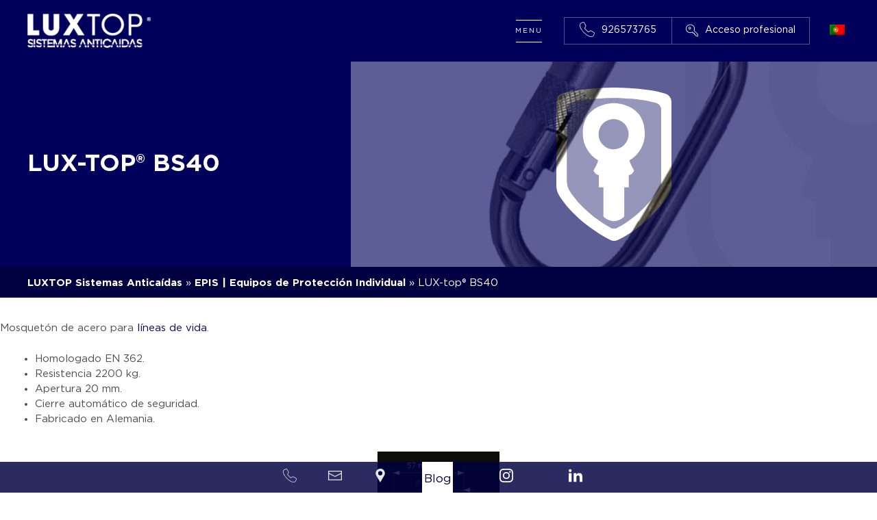

--- FILE ---
content_type: text/html; charset=UTF-8
request_url: https://lineadevidaluxtop.es/epis/lux-top-bs40/
body_size: 37494
content:
<!DOCTYPE html>
<html lang="es-ES">
<head>
	<meta charset="UTF-8">
	<meta name='robots' content='index, follow, max-image-preview:large, max-snippet:-1, max-video-preview:-1' />
<meta name="viewport" content="width=device-width, initial-scale=1">
	<!-- This site is optimized with the Yoast SEO plugin v24.9 - https://yoast.com/wordpress/plugins/seo/ -->
	<title>LUX-top® BS40 - LUXTOP Sistemas Anticaídas</title>
	<meta name="description" content="LUX-top® BS40 es un mosquetón de acero. Homologado EN 362. Resistencia 2200 kg. Apertura 20 mm. Cierre automático de seguridad." />
	<link rel="canonical" href="https://lineadevidaluxtop.es/epis/lux-top-bs40/" />
	<meta property="og:locale" content="es_ES" />
	<meta property="og:type" content="article" />
	<meta property="og:title" content="LUX-top® BS40 - LUXTOP Sistemas Anticaídas" />
	<meta property="og:description" content="LUX-top® BS40 es un mosquetón de acero. Homologado EN 362. Resistencia 2200 kg. Apertura 20 mm. Cierre automático de seguridad." />
	<meta property="og:url" content="https://lineadevidaluxtop.es/epis/lux-top-bs40/" />
	<meta property="og:site_name" content="LUXTOP Sistemas Anticaídas" />
	<meta property="article:publisher" content="https://www.facebook.com/luxtop.sistemasanticaidas/" />
	<meta property="article:modified_time" content="2024-06-27T10:49:03+00:00" />
	<meta property="og:image" content="https://lineadevidaluxtop.es/wp-content/uploads/2019/05/BS40-LUXTOP-Sistemas-Anticaídas-Calle-Talabarteros-Herencia-España.jpg" />
	<meta property="og:image:width" content="700" />
	<meta property="og:image:height" content="700" />
	<meta property="og:image:type" content="image/jpeg" />
	<meta name="twitter:card" content="summary_large_image" />
	<meta name="twitter:label1" content="Tiempo de lectura" />
	<meta name="twitter:data1" content="1 minuto" />
	<script type="application/ld+json" class="yoast-schema-graph">{"@context":"https://schema.org","@graph":[{"@type":"WebPage","@id":"https://lineadevidaluxtop.es/epis/lux-top-bs40/","url":"https://lineadevidaluxtop.es/epis/lux-top-bs40/","name":"LUX-top® BS40 - LUXTOP Sistemas Anticaídas","isPartOf":{"@id":"https://lineadevidaluxtop.es/#website"},"primaryImageOfPage":{"@id":"https://lineadevidaluxtop.es/epis/lux-top-bs40/#primaryimage"},"image":{"@id":"https://lineadevidaluxtop.es/epis/lux-top-bs40/#primaryimage"},"thumbnailUrl":"https://lineadevidaluxtop.es/wp-content/uploads/2019/05/BS40-LUXTOP-Sistemas-Anticaídas-Calle-Talabarteros-Herencia-España.jpg","datePublished":"2019-05-15T14:34:16+00:00","dateModified":"2024-06-27T10:49:03+00:00","description":"LUX-top® BS40 es un mosquetón de acero. Homologado EN 362. Resistencia 2200 kg. Apertura 20 mm. Cierre automático de seguridad.","breadcrumb":{"@id":"https://lineadevidaluxtop.es/epis/lux-top-bs40/#breadcrumb"},"inLanguage":"es","potentialAction":[{"@type":"ReadAction","target":["https://lineadevidaluxtop.es/epis/lux-top-bs40/"]}]},{"@type":"ImageObject","inLanguage":"es","@id":"https://lineadevidaluxtop.es/epis/lux-top-bs40/#primaryimage","url":"https://lineadevidaluxtop.es/wp-content/uploads/2019/05/BS40-LUXTOP-Sistemas-Anticaídas-Calle-Talabarteros-Herencia-España.jpg","contentUrl":"https://lineadevidaluxtop.es/wp-content/uploads/2019/05/BS40-LUXTOP-Sistemas-Anticaídas-Calle-Talabarteros-Herencia-España.jpg","width":700,"height":700,"caption":"BS40 - LUXTOP Sistemas Anticaídas, Calle Talabarteros, Herencia, España"},{"@type":"BreadcrumbList","@id":"https://lineadevidaluxtop.es/epis/lux-top-bs40/#breadcrumb","itemListElement":[{"@type":"ListItem","position":1,"name":"LUXTOP Sistemas Anticaídas","item":"https://lineadevidaluxtop.es/"},{"@type":"ListItem","position":2,"name":"EPIS | Equipos de Protección Individual","item":"https://lineadevidaluxtop.es/epis/"},{"@type":"ListItem","position":3,"name":"LUX-top® BS40"}]},{"@type":"WebSite","@id":"https://lineadevidaluxtop.es/#website","url":"https://lineadevidaluxtop.es/","name":"LUXTOP, Líneas de vida y Sistemas Anticaídas","description":"LUXTOP Sistemas Anticaídas","publisher":{"@id":"https://lineadevidaluxtop.es/#organization"},"alternateName":"Líneas de vida Luxtop","potentialAction":[{"@type":"SearchAction","target":{"@type":"EntryPoint","urlTemplate":"https://lineadevidaluxtop.es/?s={search_term_string}"},"query-input":{"@type":"PropertyValueSpecification","valueRequired":true,"valueName":"search_term_string"}}],"inLanguage":"es"},{"@type":"Organization","@id":"https://lineadevidaluxtop.es/#organization","name":"LUXTOP, Líneas de vida y Sistemas Anticaídas","url":"https://lineadevidaluxtop.es/","logo":{"@type":"ImageObject","inLanguage":"es","@id":"https://lineadevidaluxtop.es/#/schema/logo/image/","url":"https://lineadevidaluxtop.es/wp-content/uploads/2020/09/Logo-luxtop-sistemas-antiqueda.png","contentUrl":"https://lineadevidaluxtop.es/wp-content/uploads/2020/09/Logo-luxtop-sistemas-antiqueda.png","width":696,"height":171,"caption":"LUXTOP, Líneas de vida y Sistemas Anticaídas"},"image":{"@id":"https://lineadevidaluxtop.es/#/schema/logo/image/"},"sameAs":["https://www.facebook.com/luxtop.sistemasanticaidas/","https://www.instagram.com/luxtop.sistemasanticaidas/","https://www.linkedin.com/company/luxtop-sistemas-anticadas"]}]}</script>
	<!-- / Yoast SEO plugin. -->



<link rel='stylesheet' id='wp-block-library-css' href='https://lineadevidaluxtop.es/wp-includes/css/dist/block-library/style.min.css?ver=9310bca5196226f60c14bcd48ce4eaa2' media='all' />
<style id='classic-theme-styles-inline-css'>
/*! This file is auto-generated */
.wp-block-button__link{color:#fff;background-color:#32373c;border-radius:9999px;box-shadow:none;text-decoration:none;padding:calc(.667em + 2px) calc(1.333em + 2px);font-size:1.125em}.wp-block-file__button{background:#32373c;color:#fff;text-decoration:none}
</style>
<style id='global-styles-inline-css'>
:root{--wp--preset--aspect-ratio--square: 1;--wp--preset--aspect-ratio--4-3: 4/3;--wp--preset--aspect-ratio--3-4: 3/4;--wp--preset--aspect-ratio--3-2: 3/2;--wp--preset--aspect-ratio--2-3: 2/3;--wp--preset--aspect-ratio--16-9: 16/9;--wp--preset--aspect-ratio--9-16: 9/16;--wp--preset--color--black: #000000;--wp--preset--color--cyan-bluish-gray: #abb8c3;--wp--preset--color--white: var(--white);--wp--preset--color--pale-pink: #f78da7;--wp--preset--color--vivid-red: #cf2e2e;--wp--preset--color--luminous-vivid-orange: #ff6900;--wp--preset--color--luminous-vivid-amber: #fcb900;--wp--preset--color--light-green-cyan: #7bdcb5;--wp--preset--color--vivid-green-cyan: #00d084;--wp--preset--color--pale-cyan-blue: #8ed1fc;--wp--preset--color--vivid-cyan-blue: #0693e3;--wp--preset--color--vivid-purple: #9b51e0;--wp--preset--color--main: var(--main);--wp--preset--color--text: var(--text);--wp--preset--color--dark: var(--dark);--wp--preset--color--medium: var(--medium);--wp--preset--color--grey: var(--grey);--wp--preset--color--hover-white-link: var(--hover-white-link);--wp--preset--color--hover-button: var(--hover-button);--wp--preset--gradient--vivid-cyan-blue-to-vivid-purple: linear-gradient(135deg,rgba(6,147,227,1) 0%,rgb(155,81,224) 100%);--wp--preset--gradient--light-green-cyan-to-vivid-green-cyan: linear-gradient(135deg,rgb(122,220,180) 0%,rgb(0,208,130) 100%);--wp--preset--gradient--luminous-vivid-amber-to-luminous-vivid-orange: linear-gradient(135deg,rgba(252,185,0,1) 0%,rgba(255,105,0,1) 100%);--wp--preset--gradient--luminous-vivid-orange-to-vivid-red: linear-gradient(135deg,rgba(255,105,0,1) 0%,rgb(207,46,46) 100%);--wp--preset--gradient--very-light-gray-to-cyan-bluish-gray: linear-gradient(135deg,rgb(238,238,238) 0%,rgb(169,184,195) 100%);--wp--preset--gradient--cool-to-warm-spectrum: linear-gradient(135deg,rgb(74,234,220) 0%,rgb(151,120,209) 20%,rgb(207,42,186) 40%,rgb(238,44,130) 60%,rgb(251,105,98) 80%,rgb(254,248,76) 100%);--wp--preset--gradient--blush-light-purple: linear-gradient(135deg,rgb(255,206,236) 0%,rgb(152,150,240) 100%);--wp--preset--gradient--blush-bordeaux: linear-gradient(135deg,rgb(254,205,165) 0%,rgb(254,45,45) 50%,rgb(107,0,62) 100%);--wp--preset--gradient--luminous-dusk: linear-gradient(135deg,rgb(255,203,112) 0%,rgb(199,81,192) 50%,rgb(65,88,208) 100%);--wp--preset--gradient--pale-ocean: linear-gradient(135deg,rgb(255,245,203) 0%,rgb(182,227,212) 50%,rgb(51,167,181) 100%);--wp--preset--gradient--electric-grass: linear-gradient(135deg,rgb(202,248,128) 0%,rgb(113,206,126) 100%);--wp--preset--gradient--midnight: linear-gradient(135deg,rgb(2,3,129) 0%,rgb(40,116,252) 100%);--wp--preset--font-size--small: 13px;--wp--preset--font-size--medium: 20px;--wp--preset--font-size--large: 36px;--wp--preset--font-size--x-large: 42px;--wp--preset--spacing--20: 0.44rem;--wp--preset--spacing--30: 0.67rem;--wp--preset--spacing--40: 1rem;--wp--preset--spacing--50: 1.5rem;--wp--preset--spacing--60: 2.25rem;--wp--preset--spacing--70: 3.38rem;--wp--preset--spacing--80: 5.06rem;--wp--preset--shadow--natural: 6px 6px 9px rgba(0, 0, 0, 0.2);--wp--preset--shadow--deep: 12px 12px 50px rgba(0, 0, 0, 0.4);--wp--preset--shadow--sharp: 6px 6px 0px rgba(0, 0, 0, 0.2);--wp--preset--shadow--outlined: 6px 6px 0px -3px rgba(255, 255, 255, 1), 6px 6px rgba(0, 0, 0, 1);--wp--preset--shadow--crisp: 6px 6px 0px rgba(0, 0, 0, 1);}:where(.is-layout-flex){gap: 0.5em;}:where(.is-layout-grid){gap: 0.5em;}body .is-layout-flex{display: flex;}.is-layout-flex{flex-wrap: wrap;align-items: center;}.is-layout-flex > :is(*, div){margin: 0;}body .is-layout-grid{display: grid;}.is-layout-grid > :is(*, div){margin: 0;}:where(.wp-block-columns.is-layout-flex){gap: 2em;}:where(.wp-block-columns.is-layout-grid){gap: 2em;}:where(.wp-block-post-template.is-layout-flex){gap: 1.25em;}:where(.wp-block-post-template.is-layout-grid){gap: 1.25em;}.has-black-color{color: var(--wp--preset--color--black) !important;}.has-cyan-bluish-gray-color{color: var(--wp--preset--color--cyan-bluish-gray) !important;}.has-white-color{color: var(--wp--preset--color--white) !important;}.has-pale-pink-color{color: var(--wp--preset--color--pale-pink) !important;}.has-vivid-red-color{color: var(--wp--preset--color--vivid-red) !important;}.has-luminous-vivid-orange-color{color: var(--wp--preset--color--luminous-vivid-orange) !important;}.has-luminous-vivid-amber-color{color: var(--wp--preset--color--luminous-vivid-amber) !important;}.has-light-green-cyan-color{color: var(--wp--preset--color--light-green-cyan) !important;}.has-vivid-green-cyan-color{color: var(--wp--preset--color--vivid-green-cyan) !important;}.has-pale-cyan-blue-color{color: var(--wp--preset--color--pale-cyan-blue) !important;}.has-vivid-cyan-blue-color{color: var(--wp--preset--color--vivid-cyan-blue) !important;}.has-vivid-purple-color{color: var(--wp--preset--color--vivid-purple) !important;}.has-black-background-color{background-color: var(--wp--preset--color--black) !important;}.has-cyan-bluish-gray-background-color{background-color: var(--wp--preset--color--cyan-bluish-gray) !important;}.has-white-background-color{background-color: var(--wp--preset--color--white) !important;}.has-pale-pink-background-color{background-color: var(--wp--preset--color--pale-pink) !important;}.has-vivid-red-background-color{background-color: var(--wp--preset--color--vivid-red) !important;}.has-luminous-vivid-orange-background-color{background-color: var(--wp--preset--color--luminous-vivid-orange) !important;}.has-luminous-vivid-amber-background-color{background-color: var(--wp--preset--color--luminous-vivid-amber) !important;}.has-light-green-cyan-background-color{background-color: var(--wp--preset--color--light-green-cyan) !important;}.has-vivid-green-cyan-background-color{background-color: var(--wp--preset--color--vivid-green-cyan) !important;}.has-pale-cyan-blue-background-color{background-color: var(--wp--preset--color--pale-cyan-blue) !important;}.has-vivid-cyan-blue-background-color{background-color: var(--wp--preset--color--vivid-cyan-blue) !important;}.has-vivid-purple-background-color{background-color: var(--wp--preset--color--vivid-purple) !important;}.has-black-border-color{border-color: var(--wp--preset--color--black) !important;}.has-cyan-bluish-gray-border-color{border-color: var(--wp--preset--color--cyan-bluish-gray) !important;}.has-white-border-color{border-color: var(--wp--preset--color--white) !important;}.has-pale-pink-border-color{border-color: var(--wp--preset--color--pale-pink) !important;}.has-vivid-red-border-color{border-color: var(--wp--preset--color--vivid-red) !important;}.has-luminous-vivid-orange-border-color{border-color: var(--wp--preset--color--luminous-vivid-orange) !important;}.has-luminous-vivid-amber-border-color{border-color: var(--wp--preset--color--luminous-vivid-amber) !important;}.has-light-green-cyan-border-color{border-color: var(--wp--preset--color--light-green-cyan) !important;}.has-vivid-green-cyan-border-color{border-color: var(--wp--preset--color--vivid-green-cyan) !important;}.has-pale-cyan-blue-border-color{border-color: var(--wp--preset--color--pale-cyan-blue) !important;}.has-vivid-cyan-blue-border-color{border-color: var(--wp--preset--color--vivid-cyan-blue) !important;}.has-vivid-purple-border-color{border-color: var(--wp--preset--color--vivid-purple) !important;}.has-vivid-cyan-blue-to-vivid-purple-gradient-background{background: var(--wp--preset--gradient--vivid-cyan-blue-to-vivid-purple) !important;}.has-light-green-cyan-to-vivid-green-cyan-gradient-background{background: var(--wp--preset--gradient--light-green-cyan-to-vivid-green-cyan) !important;}.has-luminous-vivid-amber-to-luminous-vivid-orange-gradient-background{background: var(--wp--preset--gradient--luminous-vivid-amber-to-luminous-vivid-orange) !important;}.has-luminous-vivid-orange-to-vivid-red-gradient-background{background: var(--wp--preset--gradient--luminous-vivid-orange-to-vivid-red) !important;}.has-very-light-gray-to-cyan-bluish-gray-gradient-background{background: var(--wp--preset--gradient--very-light-gray-to-cyan-bluish-gray) !important;}.has-cool-to-warm-spectrum-gradient-background{background: var(--wp--preset--gradient--cool-to-warm-spectrum) !important;}.has-blush-light-purple-gradient-background{background: var(--wp--preset--gradient--blush-light-purple) !important;}.has-blush-bordeaux-gradient-background{background: var(--wp--preset--gradient--blush-bordeaux) !important;}.has-luminous-dusk-gradient-background{background: var(--wp--preset--gradient--luminous-dusk) !important;}.has-pale-ocean-gradient-background{background: var(--wp--preset--gradient--pale-ocean) !important;}.has-electric-grass-gradient-background{background: var(--wp--preset--gradient--electric-grass) !important;}.has-midnight-gradient-background{background: var(--wp--preset--gradient--midnight) !important;}.has-small-font-size{font-size: var(--wp--preset--font-size--small) !important;}.has-medium-font-size{font-size: var(--wp--preset--font-size--medium) !important;}.has-large-font-size{font-size: var(--wp--preset--font-size--large) !important;}.has-x-large-font-size{font-size: var(--wp--preset--font-size--x-large) !important;}
:where(.wp-block-post-template.is-layout-flex){gap: 1.25em;}:where(.wp-block-post-template.is-layout-grid){gap: 1.25em;}
:where(.wp-block-columns.is-layout-flex){gap: 2em;}:where(.wp-block-columns.is-layout-grid){gap: 2em;}
:root :where(.wp-block-pullquote){font-size: 1.5em;line-height: 1.6;}
</style>
<link data-minify="1" rel='stylesheet' id='ihc_font_style-css' href='https://lineadevidaluxtop.es/wp-content/cache/min/1/wp-content/plugins/indeed-membership-pro/assets/css/font-awesome.css?ver=1764864014' media='all' />
<link data-minify="1" rel='stylesheet' id='ihc_front_end_style-css' href='https://lineadevidaluxtop.es/wp-content/cache/min/1/wp-content/plugins/indeed-membership-pro/assets/css/style.css?ver=1764864014' media='all' />
<link data-minify="1" rel='stylesheet' id='ihc_templates_style-css' href='https://lineadevidaluxtop.es/wp-content/cache/min/1/wp-content/plugins/indeed-membership-pro/assets/css/templates.css?ver=1764864014' media='all' />
<link rel='stylesheet' id='ihc_select2_style-css' href='https://lineadevidaluxtop.es/wp-content/plugins/indeed-membership-pro/assets/css/select2.min.css?ver=9310bca5196226f60c14bcd48ce4eaa2' media='all' />
<link rel='stylesheet' id='ihc_iziModal-css' href='https://lineadevidaluxtop.es/wp-content/plugins/indeed-membership-pro/assets/css/iziModal.min.css?ver=9310bca5196226f60c14bcd48ce4eaa2' media='all' />
<link data-minify="1" rel='stylesheet' id='contact-form-7-css' href='https://lineadevidaluxtop.es/wp-content/cache/min/1/wp-content/plugins/contact-form-7/includes/css/styles.css?ver=1764864014' media='all' />
<link data-minify="1" rel='stylesheet' id='wpcf7-redirect-script-frontend-css' href='https://lineadevidaluxtop.es/wp-content/cache/min/1/wp-content/plugins/wpcf7-redirect/build/assets/frontend-script.css?ver=1764864014' media='all' />
<link rel='stylesheet' id='generate-style-css' href='https://lineadevidaluxtop.es/wp-content/themes/generatepress/assets/css/main.min.css?ver=3.5.1' media='all' />
<style id='generate-style-inline-css'>
body{background-color:var(--white);color:var(--text);}a{color:var(--main);}a:hover, a:focus, a:active{color:var(--medium);}.grid-container{max-width:1920px;}.wp-block-group__inner-container{max-width:1920px;margin-left:auto;margin-right:auto;}.site-header .header-image{width:180px;}:root{--white:#ffffff;--main:#00005B;--text:#4D4D4D;--dark:#00001A;--medium:#000041;--grey:#575656;--hover-white-link:rgba(255,255,255,0.78);--hover-button:#d5d5d5;}:root .has-white-color{color:var(--white);}:root .has-white-background-color{background-color:var(--white);}:root .has-main-color{color:var(--main);}:root .has-main-background-color{background-color:var(--main);}:root .has-text-color{color:var(--text);}:root .has-text-background-color{background-color:var(--text);}:root .has-dark-color{color:var(--dark);}:root .has-dark-background-color{background-color:var(--dark);}:root .has-medium-color{color:var(--medium);}:root .has-medium-background-color{background-color:var(--medium);}:root .has-grey-color{color:var(--grey);}:root .has-grey-background-color{background-color:var(--grey);}:root .has-hover-white-link-color{color:var(--hover-white-link);}:root .has-hover-white-link-background-color{background-color:var(--hover-white-link);}:root .has-hover-button-color{color:var(--hover-button);}:root .has-hover-button-background-color{background-color:var(--hover-button);}.top-bar{background-color:#636363;color:#ffffff;}.top-bar a{color:#ffffff;}.top-bar a:hover{color:#303030;}.site-header{background-color:var(--main);color:var(--white);}.site-header a{color:var(--white);}.site-header a:hover{color:var(--hover-white-link);}.main-title a,.main-title a:hover{color:var(--base-3);}.site-description{color:var(--contrast-2);}.main-navigation .main-nav ul li a, .main-navigation .menu-toggle, .main-navigation .menu-bar-items{color:var(--white);}.main-navigation .main-nav ul li:not([class*="current-menu-"]):hover > a, .main-navigation .main-nav ul li:not([class*="current-menu-"]):focus > a, .main-navigation .main-nav ul li.sfHover:not([class*="current-menu-"]) > a, .main-navigation .menu-bar-item:hover > a, .main-navigation .menu-bar-item.sfHover > a{color:rgba(255,255,255,0.7);}button.menu-toggle:hover,button.menu-toggle:focus{color:var(--white);}.main-navigation .main-nav ul li[class*="current-menu-"] > a{color:rgba(255,255,255,0.7);}.navigation-search input[type="search"],.navigation-search input[type="search"]:active, .navigation-search input[type="search"]:focus, .main-navigation .main-nav ul li.search-item.active > a, .main-navigation .menu-bar-items .search-item.active > a{color:rgba(255,255,255,0.7);}.main-navigation ul ul{background-color:var(--main);}.main-navigation .main-nav ul ul li a{color:var(--white);}.main-navigation .main-nav ul ul li:not([class*="current-menu-"]):hover > a,.main-navigation .main-nav ul ul li:not([class*="current-menu-"]):focus > a, .main-navigation .main-nav ul ul li.sfHover:not([class*="current-menu-"]) > a{color:rgba(255,255,255,0.7);}.main-navigation .main-nav ul ul li[class*="current-menu-"] > a{color:rgba(255,255,255,0.7);}.separate-containers .inside-article, .separate-containers .comments-area, .separate-containers .page-header, .one-container .container, .separate-containers .paging-navigation, .inside-page-header{background-color:var(--base-3);}.entry-title a{color:var(--contrast);}.entry-title a:hover{color:var(--contrast-2);}.entry-meta{color:var(--contrast-2);}.sidebar .widget{background-color:var(--base-3);}.footer-widgets{background-color:var(--base-3);}.site-info{background-color:var(--base-3);}input[type="text"],input[type="email"],input[type="url"],input[type="password"],input[type="search"],input[type="tel"],input[type="number"],textarea,select{color:var(--contrast);background-color:var(--base-2);border-color:var(--base);}input[type="text"]:focus,input[type="email"]:focus,input[type="url"]:focus,input[type="password"]:focus,input[type="search"]:focus,input[type="tel"]:focus,input[type="number"]:focus,textarea:focus,select:focus{color:var(--contrast);background-color:var(--base-2);border-color:var(--contrast-3);}button,html input[type="button"],input[type="reset"],input[type="submit"],a.button,a.wp-block-button__link:not(.has-background){color:var(--main);background-color:rgba(85,85,94,0);}button:hover,html input[type="button"]:hover,input[type="reset"]:hover,input[type="submit"]:hover,a.button:hover,button:focus,html input[type="button"]:focus,input[type="reset"]:focus,input[type="submit"]:focus,a.button:focus,a.wp-block-button__link:not(.has-background):active,a.wp-block-button__link:not(.has-background):focus,a.wp-block-button__link:not(.has-background):hover{color:var(--main);background-color:var(--main);}a.generate-back-to-top{background-color:rgba( 0,0,0,0.4 );color:#ffffff;}a.generate-back-to-top:hover,a.generate-back-to-top:focus{background-color:rgba( 0,0,0,0.6 );color:#ffffff;}:root{--gp-search-modal-bg-color:var(--base-3);--gp-search-modal-text-color:var(--contrast);--gp-search-modal-overlay-bg-color:rgba(0,0,0,0.2);}@media (max-width: 1024px){.main-navigation .menu-bar-item:hover > a, .main-navigation .menu-bar-item.sfHover > a{background:none;color:var(--white);}}.nav-below-header .main-navigation .inside-navigation.grid-container, .nav-above-header .main-navigation .inside-navigation.grid-container{padding:0px 20px 0px 20px;}.site-main .wp-block-group__inner-container{padding:40px;}.separate-containers .paging-navigation{padding-top:20px;padding-bottom:20px;}.entry-content .alignwide, body:not(.no-sidebar) .entry-content .alignfull{margin-left:-40px;width:calc(100% + 80px);max-width:calc(100% + 80px);}.rtl .menu-item-has-children .dropdown-menu-toggle{padding-left:20px;}.rtl .main-navigation .main-nav ul li.menu-item-has-children > a{padding-right:20px;}@media (max-width:768px){.separate-containers .inside-article, .separate-containers .comments-area, .separate-containers .page-header, .separate-containers .paging-navigation, .one-container .site-content, .inside-page-header{padding:30px;}.site-main .wp-block-group__inner-container{padding:30px;}.inside-top-bar{padding-right:30px;padding-left:30px;}.inside-header{padding-right:30px;padding-left:30px;}.widget-area .widget{padding-top:30px;padding-right:30px;padding-bottom:30px;padding-left:30px;}.footer-widgets-container{padding-top:30px;padding-right:30px;padding-bottom:30px;padding-left:30px;}.inside-site-info{padding-right:30px;padding-left:30px;}.entry-content .alignwide, body:not(.no-sidebar) .entry-content .alignfull{margin-left:-30px;width:calc(100% + 60px);max-width:calc(100% + 60px);}.one-container .site-main .paging-navigation{margin-bottom:20px;}}/* End cached CSS */.is-right-sidebar{width:30%;}.is-left-sidebar{width:30%;}.site-content .content-area{width:100%;}@media (max-width: 1024px){.main-navigation .menu-toggle,.sidebar-nav-mobile:not(#sticky-placeholder){display:block;}.main-navigation ul,.gen-sidebar-nav,.main-navigation:not(.slideout-navigation):not(.toggled) .main-nav > ul,.has-inline-mobile-toggle #site-navigation .inside-navigation > *:not(.navigation-search):not(.main-nav){display:none;}.nav-align-right .inside-navigation,.nav-align-center .inside-navigation{justify-content:space-between;}}
.dynamic-author-image-rounded{border-radius:100%;}.dynamic-featured-image, .dynamic-author-image{vertical-align:middle;}.one-container.blog .dynamic-content-template:not(:last-child), .one-container.archive .dynamic-content-template:not(:last-child){padding-bottom:0px;}.dynamic-entry-excerpt > p:last-child{margin-bottom:0px;}
.main-navigation.toggled .main-nav > ul{background-color: }.sticky-enabled .gen-sidebar-nav.is_stuck .main-navigation {margin-bottom: 0px;}.sticky-enabled .gen-sidebar-nav.is_stuck {z-index: 500;}.sticky-enabled .main-navigation.is_stuck {box-shadow: 0 2px 2px -2px rgba(0, 0, 0, .2);}.navigation-stick:not(.gen-sidebar-nav) {left: 0;right: 0;width: 100% !important;}.nav-float-right .navigation-stick {width: 100% !important;left: 0;}.nav-float-right .navigation-stick .navigation-branding {margin-right: auto;}.main-navigation.has-sticky-branding:not(.grid-container) .inside-navigation:not(.grid-container) .navigation-branding{margin-left: 10px;}.main-navigation.navigation-stick.has-sticky-branding .inside-navigation.grid-container{padding-left:40px;padding-right:40px;}@media (max-width:768px){.main-navigation.navigation-stick.has-sticky-branding .inside-navigation.grid-container{padding-left:0;padding-right:0;}}
</style>
<link data-minify="1" rel='stylesheet' id='generate-child-css' href='https://lineadevidaluxtop.es/wp-content/cache/min/1/wp-content/themes/generatepress_child/style.css?ver=1764864014' media='all' />
<link data-minify="1" rel='stylesheet' id='generateblocks-css' href='https://lineadevidaluxtop.es/wp-content/cache/min/1/wp-content/uploads/generateblocks/style-7114.css?ver=1764866704' media='all' />
<link rel='stylesheet' id='generate-blog-images-css' href='https://lineadevidaluxtop.es/wp-content/plugins/gp-premium/blog/functions/css/featured-images.min.css?ver=2.5.5' media='all' />
<link rel='stylesheet' id='generate-offside-css' href='https://lineadevidaluxtop.es/wp-content/plugins/gp-premium/menu-plus/functions/css/offside.min.css?ver=2.5.5' media='all' />
<style id='generate-offside-inline-css'>
:root{--gp-slideout-width:265px;}.slideout-navigation.main-navigation .main-nav ul li a{color:var(--white);}.slideout-navigation.main-navigation .main-nav ul ul li a{color:var(--white);}.slideout-navigation.main-navigation .main-nav ul li:not([class*="current-menu-"]):hover > a, .slideout-navigation.main-navigation .main-nav ul li:not([class*="current-menu-"]):focus > a, .slideout-navigation.main-navigation .main-nav ul li.sfHover:not([class*="current-menu-"]) > a{color:var(--hover-white-link);}.slideout-navigation.main-navigation .main-nav ul ul li:not([class*="current-menu-"]):hover > a, .slideout-navigation.main-navigation .main-nav ul ul li:not([class*="current-menu-"]):focus > a, .slideout-navigation.main-navigation .main-nav ul ul li.sfHover:not([class*="current-menu-"]) > a{color:var(--hover-white-link);}.slideout-navigation.main-navigation .main-nav ul li[class*="current-menu-"] > a{color:var(--hover-white-link);}.slideout-navigation.main-navigation .main-nav ul ul li[class*="current-menu-"] > a{color:var(--hover-white-link);}.slideout-navigation, .slideout-navigation a{color:var(--white);}.slideout-navigation button.slideout-exit{color:var(--white);padding-left:20px;padding-right:20px;}.slide-opened nav.toggled .menu-toggle:before{display:none;}@media (max-width: 1024px){.menu-bar-item.slideout-toggle{display:none;}}
</style>
<link rel='stylesheet' id='generate-navigation-branding-css' href='https://lineadevidaluxtop.es/wp-content/plugins/gp-premium/menu-plus/functions/css/navigation-branding-flex.min.css?ver=2.5.5' media='all' />
<style id='generate-navigation-branding-inline-css'>
@media (max-width: 1024px){.site-header, #site-navigation, #sticky-navigation{display:none !important;opacity:0.0;}#mobile-header{display:block !important;width:100% !important;}#mobile-header .main-nav > ul{display:none;}#mobile-header.toggled .main-nav > ul, #mobile-header .menu-toggle, #mobile-header .mobile-bar-items{display:block;}#mobile-header .main-nav{-ms-flex:0 0 100%;flex:0 0 100%;-webkit-box-ordinal-group:5;-ms-flex-order:4;order:4;}}.main-navigation.has-branding .inside-navigation.grid-container, .main-navigation.has-branding.grid-container .inside-navigation:not(.grid-container){padding:0px 40px 0px 40px;}.main-navigation.has-branding:not(.grid-container) .inside-navigation:not(.grid-container) .navigation-branding{margin-left:10px;}.main-navigation .sticky-navigation-logo, .main-navigation.navigation-stick .site-logo:not(.mobile-header-logo){display:none;}.main-navigation.navigation-stick .sticky-navigation-logo{display:block;}.navigation-branding img, .site-logo.mobile-header-logo img{height:60px;width:auto;}.navigation-branding .main-title{line-height:60px;}@media (max-width: 1024px){.main-navigation.has-branding.nav-align-center .menu-bar-items, .main-navigation.has-sticky-branding.navigation-stick.nav-align-center .menu-bar-items{margin-left:auto;}.navigation-branding{margin-right:auto;margin-left:10px;}.navigation-branding .main-title, .mobile-header-navigation .site-logo{margin-left:10px;}.main-navigation.has-branding .inside-navigation.grid-container{padding:0px;}}
</style>
<link rel='stylesheet' id='animate-css-css' href='https://lineadevidaluxtop.es/wp-content/themes/generatepress_child/assets/libs/animate/animate.min.css?ver=9310bca5196226f60c14bcd48ce4eaa2' media='all' />
<link rel='stylesheet' id='fancybox-css-css' href='https://lineadevidaluxtop.es/wp-content/themes/generatepress_child/assets/libs/fancybox/jquery.fancybox.min.css?ver=9310bca5196226f60c14bcd48ce4eaa2' media='all' />
<script id="wpml-cookie-js-extra">
var wpml_cookies = {"wp-wpml_current_language":{"value":"es","expires":1,"path":"\/"}};
var wpml_cookies = {"wp-wpml_current_language":{"value":"es","expires":1,"path":"\/"}};
</script>
<script src="https://lineadevidaluxtop.es/wp-content/plugins/sitepress-multilingual-cms/res/js/cookies/language-cookie.js?ver=481990" id="wpml-cookie-js" defer data-wp-strategy="defer"></script>
<script src="https://lineadevidaluxtop.es/wp-includes/js/jquery/jquery.min.js?ver=3.7.1" id="jquery-core-js"></script>
<script src="https://lineadevidaluxtop.es/wp-includes/js/jquery/jquery-migrate.min.js?ver=3.4.1" id="jquery-migrate-js"></script>
<script src="https://lineadevidaluxtop.es/wp-content/plugins/indeed-membership-pro/assets/js/select2.min.js" id="ihc-select2-js"></script>
<script src="https://lineadevidaluxtop.es/wp-content/plugins/indeed-membership-pro/assets/js/jquery-ui.min.js" id="ihc-jquery-ui-js"></script>
<script src="https://lineadevidaluxtop.es/wp-content/plugins/indeed-membership-pro/assets/js/jquery.form.js" id="ihc-jquery_form_module-js"></script>
<script src="https://lineadevidaluxtop.es/wp-content/plugins/indeed-membership-pro/assets/js/jquery.uploadfile.min.js" id="ihc-jquery_upload_file-js"></script>
<script id="ihc-front_end_js-js-extra">
var ihc_site_url = "https:\/\/lineadevidaluxtop.es";
var ihc_ajax_url = "https:\/\/lineadevidaluxtop.es\/wp-admin\/admin-ajax.php";
var ihc_translated_labels = "{\"delete_level\":\"Are you sure you want to delete this level?\",\"cancel_level\":\"Are you sure you want to cancel this level?\"}";
</script>
<script src="https://lineadevidaluxtop.es/wp-content/plugins/indeed-membership-pro/assets/js/functions.js" id="ihc-front_end_js-js"></script>
<script src="https://lineadevidaluxtop.es/wp-content/plugins/indeed-membership-pro/assets/js/printThis.js" id="ihc-print-this-js"></script>
<script src="https://lineadevidaluxtop.es/wp-content/plugins/indeed-membership-pro/assets/js/iziModal.min.js" id="ihc_iziModal_js-js"></script>
<script src="https://lineadevidaluxtop.es/wp-content/themes/generatepress_child/assets/libs/fancybox/jquery.fancybox.min.js?ver=9310bca5196226f60c14bcd48ce4eaa2" id="fancybox-js-js"></script>
<meta name="generator" content="WPML ver:4.8.1 stt:41,2;" />
<script>
(function(w,d,s,l,i){w[l]=w[l]||[];w[l].push({'gtm.start':
new Date().getTime(),event:'gtm.js'});var f=d.getElementsByTagName(s)[0],
j=d.createElement(s),dl=l!='dataLayer'?'&l='+l:'';j.async=true;j.src=
'https://www.googletagmanager.com/gtm.js?id='+i+dl;f.parentNode.insertBefore(j,f);
})(window,document,'script','dataLayer','GTM-NB8G73R');
</script>
<script id="toggler">

// Reusable function for togglig one ore more elements in a page.
// Add the class click-me to elements you want to triger the clicking.
// This element needs to be placed just before thelement you want to show-hide.

// Run function after DOM has loaded.
window.addEventListener("DOMContentLoaded", (event) => {
  // target all the trigers and store them as array.
  const buttons = Array.from(document.querySelectorAll(".click-me"));

  // Handle the state changes.
  function toggle(triggers) {
    const handleClick = (event) => {
      event.preventDefault(); // If actually a button or a link
      event.currentTarget.classList.toggle("toggled");
      event.currentTarget.nextElementSibling.classList.toggle("open");
    };

    // Run the function on select elements.
    const clicker = buttons.forEach((element) => {
      element.addEventListener("click", handleClick, false);
    });

    return clicker;
  }
  // Do the toggling.
  toggle(buttons);
});
</script>
<style id="gb-accordion-style">
.click-me {
  cursor: pointer;
  user-select: none;
}
	
.click-me:hover,
.click-me.toggled {
  color: #5b5b5b;
}
	
.click-me .gb-icon {
	transform-origin: center;
	padding-right: 0 !important;
	transition: all 0.5s ease;
}

.click-me:hover .gb-icon,
.click-me.toggled .gb-icon{
	color: #5b5b5b;
	transform: rotate(-90deg);
}
	
.click-me .gb-headline-text {
	padding-left: 1em;
}


.click-me + * {
	opacity: 0;
	height: 0;
	overflow: hidden;
	transition: all 0.5s ease;

}

.click-me + .open,
.click-me + .open * {
	opacity: 1;
	height: min-content;
	}

</style>
<link rel="icon" href="https://lineadevidaluxtop.es/wp-content/uploads/2019/03/cropped-Favicon-Linea-de-vida-Lux-Top-32x32.png" sizes="32x32" />
<link rel="icon" href="https://lineadevidaluxtop.es/wp-content/uploads/2019/03/cropped-Favicon-Linea-de-vida-Lux-Top-192x192.png" sizes="192x192" />
<link rel="apple-touch-icon" href="https://lineadevidaluxtop.es/wp-content/uploads/2019/03/cropped-Favicon-Linea-de-vida-Lux-Top-180x180.png" />
<meta name="msapplication-TileImage" content="https://lineadevidaluxtop.es/wp-content/uploads/2019/03/cropped-Favicon-Linea-de-vida-Lux-Top-270x270.png" />
		<style id="wp-custom-css">
			/* PRO ACCESS */
.gdlr-core-dropdown-tab {
	max-width: 800px !important;
}
.gdlr-core-dropdown-tab-title {
	background-color: #00015b !important;
	display: flex !important;
	align-items: center !important;
	justify-content: space-between !important;
}
.gdlr-core-dropdown-tab .gdlr-core-dropdown-tab-title:after {
	font-size: 29px !important;
}
.gdlr-core-dropdown-tab .gdlr-core-dropdown-tab-head-wrap {
	background-color: #00015b !important;
	line-height: 27px !important;
}
.gdlr-core-dropdown-tab .gdlr-core-dropdown-tab-head {
	font-weight: 100 !important;
	font-size: 16px !important;
}


@media(min-width: 1367px) {
	.gdlr-core-dropdown-tab {
		max-width: 1200px !important;
	}
}

.lightweight-accordion h4 {
	display: inline;
}

.catalogos.gdlr-core-pbf-section-container .gdlr-core-pbf-element {
	background-color: #e3e3e3;
}
.catalogos.gdlr-core-pbf-section-container .gdlr-core-pbf-element:hover {
	opacity: 0.5;
}
.catalogos.gdlr-core-pbf-section-container .gdlr-core-image-item-caption {
	padding: 0 10px 10px;
}

.quick-doku.gdlr-core-pbf-section-container {
	margin-top: 40px;
}

.quick-doku.gdlr-core-pbf-section-container .title {
	display: block;
	text-align: center;
	font-weight: bold;
	font-size: 14px;
}

.quick-doku.gdlr-core-pbf-section-container .content {
	font-size: 16px;
	line-height: 18px;
	margin-top: 5px;
}

@media (min-width: 450px) {
	.grid.gdlr-core-pbf-section-container {
		display: grid;
		grid-template-columns: repeat(2, 212px);	
		justify-content: start;
		gap: 25px;
	}
}

@media (min-width: 768px) {
	.grid.gdlr-core-pbf-section-container {
		grid-template-columns: repeat(3, 212px);	
	}
}

@media (min-width: 1024px) {
	.grid.gdlr-core-pbf-section-container {
		grid-template-columns: repeat(4, 212px);	
	}
}



		</style>
		<meta name="generator" content="WP Rocket 3.19.4" data-wpr-features="wpr_minify_css wpr_preload_links wpr_desktop" /></head>

<body class="page-template-default page page-id-7114 page-child parent-pageid-4117 wp-custom-logo wp-embed-responsive post-image-aligned-center slideout-enabled slideout-mobile sticky-menu-slide mobile-header mobile-header-logo mobile-header-sticky no-sidebar nav-below-header separate-containers header-aligned-left dropdown-hover full-width-content" itemtype="https://schema.org/WebPage" itemscope>
	<a class="screen-reader-text skip-link" href="#content" title="Saltar al contenido">Saltar al contenido</a>		<header class="site-header" id="masthead" aria-label="Sitio"  itemtype="https://schema.org/WPHeader" itemscope>
			<div data-rocket-location-hash="7b1905bee9485bd69f7f18cb93e136b2" class="inside-header grid-container">
				<div data-rocket-location-hash="020a857d68ef7a567e8df907d7c29c2f" class="column-left cl-header column-dark">
	<a href="https://lineadevidaluxtop.es" id="isotipo-link">
		<svg xmlns="http://www.w3.org/2000/svg" viewBox="0 0 32.67 43.19"><defs><style>.b62e4799-1b1e-4bb6-99b4-b2846a311fde{fill:#fff;}</style></defs><g id="a9409372-743a-403e-a427-b81da250c3fe" data-name="Capa 2"><g id="aa8c8a7a-871b-4705-bff4-2fbbb5655113" data-name="Layer 1"><path class="b62e4799-1b1e-4bb6-99b4-b2846a311fde" d="M31,1.74C25.72,0,16.39,0,16.39,0S6.94,0,1.64,1.74A2.38,2.38,0,0,0,0,4V27.62A5.28,5.28,0,0,0,.8,30.4c1.65,2.67,5.92,8,14.43,12.5a2.46,2.46,0,0,0,2.21.05c2.47-1.14,8.46-4.5,14.21-12.26a6,6,0,0,0,1-3.07V4A2.38,2.38,0,0,0,31,1.74ZM29.72,26.45a5.34,5.34,0,0,1-.84,2.62c-4.71,6.61-9.62,9.47-11.64,10.44a2,2,0,0,1-1.81,0C8.46,35.61,5,31.09,3.6,28.82A4.72,4.72,0,0,1,3,26.45V6.3A2,2,0,0,1,4.29,4.4C8.64,2.88,16.38,2.92,16.38,2.92s7.65,0,12,1.48a2,2,0,0,1,1.35,1.9Z"/><polygon class="b62e4799-1b1e-4bb6-99b4-b2846a311fde" points="16.32 37.66 16.3 37.66 16.29 37.66 16.32 37.66"/><path class="b62e4799-1b1e-4bb6-99b4-b2846a311fde" d="M25.1,12.91c0-8.5-8.64-8.5-8.8-8.5s-8.79,0-8.79,8.5a8.72,8.72,0,0,0,4.26,7.54c.33.21-1.14,2.78-1.14,2.78a.47.47,0,0,0,.17.57,1.79,1.79,0,0,0,1.26.86v3.43h1.29v8.12a.35.35,0,0,0,.13.27,5.09,5.09,0,0,0,2.82,1.18,5.1,5.1,0,0,0,2.83-1.18.35.35,0,0,0,.13-.27V28.09h1.29V24.66a1.79,1.79,0,0,0,1.26-.86.48.48,0,0,0,.17-.57s-1.47-2.57-1.15-2.78A8.72,8.72,0,0,0,25.1,12.91Zm-8.85,4.5a4.27,4.27,0,1,1,4.26-4.26A4.27,4.27,0,0,1,16.25,17.41Z"/></g></g></svg>
	</a>
</div><div data-rocket-location-hash="400d5c0556fe3bce0a3b5fc1992de8c1" class="site-logo">
					<a href="https://lineadevidaluxtop.es/" rel="home">
						<img  class="header-image is-logo-image" alt="LUXTOP Sistemas Anticaídas" src="https://lineadevidaluxtop.es/wp-content/uploads/2022/02/cropped-cropped-logo_sin_isotipo-e1645545554258.png" width="180" height="50" />
					</a>
				</div><div data-rocket-location-hash="ee72f5327ffaf36b65663bfa9d3e7bd6" id="menu-elements">

	<button class="c-menu-toggle c-open" aria-controls="mobile-menu" aria-expanded="false" data-popup_open="menu">
		<div class="menu-btn">
			<div class="menu-btn_burger">
				<span class="menu-btn-text">MENU</span>
			</div>
		</div>
		<span class="screen-reader-text">Menú</span>					
	</button>

	<div id="widgets-menu">
				<a target="_blank" href="tel:+34926573765" class="phone-menu">
				<span>926573765</span>
				<svg xmlns="http://www.w3.org/2000/svg" viewBox="0 0 45.58 45.59"><defs><style>.ece54d3f-cdeb-4ae5-88cd-57881bf17c5c{fill:#e6e6e6;}</style></defs><title>phone-icon</title><g id="f0fbccd4-ab68-4c8a-bf5a-4d2b2b152385" data-name="Capa 2"><g id="a0c656b5-0a5a-4b68-ac42-f77677eb8279" data-name="Layer 1"><g id="a20873bc-2eb7-4a65-8534-ba78d583ad38" data-name="NNtgIq"><path class="ece54d3f-cdeb-4ae5-88cd-57881bf17c5c" d="M35.18,45.59a23.92,23.92,0,0,1-12-4.08A58.19,58.19,0,0,1,3.8,21.93C1.7,18.42,0,14.71,0,10.49A8.94,8.94,0,0,1,1.93,4.43a6.21,6.21,0,0,1,2-1.57C5.77,2,7.71,1.18,9.63.37A3.15,3.15,0,0,1,14,1.73c1.72,2.83,3.4,5.69,5.1,8.54a3.32,3.32,0,0,1,0,3.51c-.93,1.71-1.88,3.42-2.75,5.16a1.13,1.13,0,0,0,.16,1q4.5,4.59,9.08,9.08a1.12,1.12,0,0,0,1,.13c1.72-.86,3.42-1.77,5.1-2.71a3.36,3.36,0,0,1,3.57,0c2.88,1.7,5.77,3.39,8.63,5.11a3.13,3.13,0,0,1,1.36,4c-.87,2.13-1.72,4.27-2.74,6.33-1.15,2.32-3.4,3-5.73,3.48A12.71,12.71,0,0,1,35.18,45.59Zm.07-1.68a14.14,14.14,0,0,0,2.12-.27c1.52-.43,3.06-.94,3.79-2.55.86-1.92,1.67-3.88,2.49-5.82A1.59,1.59,0,0,0,42.89,33c-2.78-1.66-5.57-3.29-8.35-5a1.79,1.79,0,0,0-2,0c-1.83,1-3.69,1.94-5.51,3a1.76,1.76,0,0,1-2.37-.36Q19.88,25.73,15,20.93a1.86,1.86,0,0,1-.35-2.51c1-1.71,1.81-3.47,2.78-5.16a2.19,2.19,0,0,0,0-2.47c-1.63-2.67-3.2-5.38-4.8-8.07A1.62,1.62,0,0,0,10.22,2C8.58,2.66,7,3.48,5.28,4.06A5,5,0,0,0,2,8c-.83,3.41,0,6.62,1.49,9.65,5,10.32,12.81,18,22.71,23.63A19.34,19.34,0,0,0,35.25,43.91Z"/></g></g></g></svg>
			</a>
			<a  href="https://lineadevidaluxtop.es/acceso-profesional/" class="access-pro">
			<span>Acceso profesional</span>
			<svg version="1.1" id="Layer_1" xmlns="http://www.w3.org/2000/svg" xmlns:xlink="http://www.w3.org/1999/xlink" x="0px" y="0px" width="122.88px" height="121.281px" viewBox="0 0 122.88 121.281" enable-background="new 0 0 122.88 121.281" xml:space="preserve"><g><path style="fill: #fff" d="M78.813,59.293c0.592-1.171,1.133-2.4,1.619-3.694c0.488-1.3,0.913-2.656,1.27-4.074c0.35-1.378,0.609-2.792,0.783-4.243 c0.172-1.442,0.257-2.933,0.257-4.471c0-2.571-0.247-5.043-0.745-7.414c-0.496-2.355-1.244-4.647-2.249-6.874 c-0.022-0.051-0.044-0.101-0.063-0.153c-0.999-2.209-2.168-4.274-3.508-6.193c-1.356-1.941-2.904-3.753-4.646-5.43l-0.021-0.021 c-1.728-1.681-3.604-3.179-5.627-4.498c-2.033-1.325-4.232-2.48-6.596-3.469c-2.328-0.966-4.741-1.694-7.24-2.182 c-2.489-0.485-5.073-0.73-7.751-0.73c-2.68,0-5.264,0.245-7.752,0.73c-2.499,0.488-4.912,1.216-7.24,2.182 c-2.363,0.988-4.557,2.144-6.588,3.469c-2.026,1.321-3.906,2.823-5.646,4.508c-1.744,1.69-3.302,3.513-4.667,5.467 c-1.364,1.953-2.552,4.057-3.56,6.31c-0.997,2.227-1.748,4.533-2.249,6.916c-0.497,2.362-0.747,4.824-0.747,7.383 c0,2.6,0.25,5.091,0.747,7.471c0.502,2.404,1.252,4.721,2.249,6.946c1.008,2.251,2.196,4.355,3.56,6.308 c1.365,1.955,2.922,3.777,4.667,5.469c1.739,1.684,3.62,3.186,5.646,4.508c2.031,1.324,4.226,2.48,6.588,3.469 c2.328,0.965,4.741,1.693,7.24,2.182c2.489,0.486,5.072,0.73,7.752,0.73c2.064,0,4.065-0.148,6-0.439 c1.97-0.297,3.874-0.736,5.712-1.316c1.852-0.584,3.628-1.279,5.331-2.09c1.695-0.805,3.324-1.727,4.889-2.764 c1.344-0.889,3.154-0.521,4.043,0.822c0.181,0.273,0.309,0.564,0.389,0.863l3.556,11.438h12.251c1.614,0,2.923,1.311,2.923,2.924 v12.271h12.291c1.615,0,2.924,1.309,2.924,2.924v10.906h12.43v-14.285L79.257,62.801C78.315,61.844,78.17,60.4,78.813,59.293 L78.813,59.293z M85.892,57.655c-0.317,0.844-0.665,1.682-1.042,2.515l37.03,37.592c0.613,0.535,1,1.324,1,2.201v18.395 c0,1.613-1.309,2.924-2.924,2.924H101.68c-1.614,0-2.924-1.311-2.924-2.924v-10.906h-12.29c-1.615,0-2.924-1.309-2.924-2.924 V92.256H72.071v-0.008c-1.247,0.002-2.402-0.805-2.787-2.059l-3.126-10.053c-0.763,0.416-1.539,0.814-2.329,1.189 c-1.95,0.926-3.978,1.723-6.085,2.387c-2.141,0.674-4.334,1.184-6.58,1.521c-2.238,0.336-4.528,0.508-6.869,0.508 c-3.037,0-5.993-0.283-8.872-0.846c-2.87-0.561-5.655-1.402-8.359-2.523c-2.67-1.117-5.177-2.439-7.524-3.973 c-2.353-1.535-4.531-3.271-6.536-5.215c-1.987-1.926-3.781-4.031-5.375-6.313c-1.584-2.268-2.956-4.693-4.108-7.269 C2.35,56.988,1.47,54.275,0.884,51.47C0.296,48.653,0,45.765,0,42.812c0-2.916,0.296-5.774,0.884-8.57 c0.586-2.786,1.466-5.489,2.637-8.104c1.153-2.576,2.524-5,4.108-7.269c1.594-2.282,3.388-4.388,5.375-6.313 c2.005-1.943,4.183-3.68,6.536-5.215c2.348-1.532,4.854-2.854,7.524-3.972c2.704-1.122,5.49-1.964,8.359-2.524 C38.303,0.282,41.259,0,44.295,0c3.035,0,5.992,0.282,8.871,0.845c2.869,0.56,5.656,1.403,8.36,2.524 c2.669,1.117,5.181,2.439,7.531,3.972c2.348,1.531,4.519,3.261,6.507,5.195l0.01,0.009c1.996,1.923,3.787,4.023,5.376,6.299 c1.559,2.23,2.906,4.61,4.049,7.137c0.025,0.047,0.049,0.096,0.071,0.146c1.172,2.596,2.05,5.292,2.637,8.084 c0.59,2.807,0.883,5.675,0.883,8.602c0,1.739-0.1,3.458-0.304,5.156c-0.201,1.689-0.507,3.348-0.919,4.974 C86.964,54.547,86.47,56.117,85.892,57.655L85.892,57.655z M38.326,24.555c1.755,0,3.407,0.318,4.956,0.955 c1.553,0.638,2.945,1.575,4.178,2.807c1.234,1.233,2.17,2.627,2.808,4.179c0.636,1.548,0.955,3.2,0.955,4.956 c0,1.744-0.319,3.391-0.957,4.936c-0.631,1.531-1.567,2.919-2.806,4.161l-0.006,0.005l-0.005,0.006l-0.002,0.002 c-1.241,1.24-2.629,2.175-4.164,2.806c-1.548,0.637-3.201,0.955-4.956,0.955c-1.756,0-3.4-0.319-4.927-0.956 c-1.526-0.637-2.902-1.584-4.125-2.841c-1.215-1.25-2.136-2.64-2.754-4.165c-0.618-1.527-0.932-3.165-0.932-4.909 c0-1.748,0.313-3.388,0.931-4.917c0.622-1.542,1.544-2.937,2.755-4.183c1.224-1.257,2.601-2.204,4.126-2.84 C34.926,24.874,36.57,24.555,38.326,24.555L38.326,24.555z M41.065,30.901c-0.807-0.332-1.721-0.498-2.74-0.498 c-0.994,0-1.891,0.166-2.688,0.499c-0.795,0.332-1.524,0.837-2.185,1.515c-0.679,0.7-1.189,1.462-1.521,2.288 c-0.33,0.817-0.498,1.732-0.498,2.748c0,0.994,0.168,1.9,0.499,2.716c0.338,0.833,0.846,1.598,1.521,2.292 c0.661,0.679,1.39,1.185,2.185,1.516c0.797,0.333,1.694,0.499,2.688,0.499c1.02,0,1.933-0.166,2.741-0.498 c0.815-0.335,1.568-0.849,2.259-1.54h0l0.011-0.011c0.691-0.691,1.205-1.443,1.539-2.254c0.333-0.806,0.5-1.714,0.5-2.72 c0-1.02-0.167-1.933-0.498-2.74c-0.33-0.803-0.848-1.557-1.552-2.26C42.622,31.748,41.869,31.231,41.065,30.901L41.065,30.901z"/></g></svg>
		</a>
	</div>
	
	
<div class="wpml-ls-statics-shortcode_actions wpml-ls wpml-ls-legacy-list-horizontal">
	<ul role="menu"><li class="wpml-ls-slot-shortcode_actions wpml-ls-item wpml-ls-item-pt-pt wpml-ls-first-item wpml-ls-last-item wpml-ls-item-legacy-list-horizontal" role="none">
				<a href="https://lineadevidaluxtop.es/pt-pt/epis/lux-top-bs40/" class="wpml-ls-link" role="menuitem"  aria-label="Switch to Portugués, Portugal" title="Switch to Portugués, Portugal" >
                                                        <img
            class="wpml-ls-flag"
            src="https://lineadevidaluxtop.es/wp-content/plugins/sitepress-multilingual-cms/res/flags/pt-pt.png"
            alt="Portugués, Portugal"
            width=25
            height=25
    /></a>
			</li></ul>
</div>

</div>			</div>
		</header>
				<nav id="mobile-header" itemtype="https://schema.org/SiteNavigationElement" itemscope class="main-navigation mobile-header-navigation has-branding has-sticky-branding">
			<div class="inside-navigation grid-container grid-parent">
				<div class="site-logo mobile-header-logo">
						<a href="https://lineadevidaluxtop.es/" title="LUXTOP Sistemas Anticaídas" rel="home">
							<img src="https://lineadevidaluxtop.es/wp-content/uploads/2022/02/logo_sin_isotipo.png" alt="LUXTOP Sistemas Anticaídas" class="is-logo-image" width="206" height="57" />
						</a>
					</div>					<button class="menu-toggle" aria-controls="mobile-menu" aria-expanded="false">
						<div class="menu-btn">
			<div class="menu-btn_burger">
				<span class="menu-btn-text">MENU</span>
			</div></div><span class="screen-reader-text">Menú</span>					</button>
					<div id="mobile-menu" class="main-nav"><ul id="menu-menu-inicio" class=" menu sf-menu"><li id="menu-item-6148" class="megamenu menu-item menu-item-type-custom menu-item-object-custom menu-item-has-children menu-item-6148"><a>Productos<span role="presentation" class="dropdown-menu-toggle"><span class="gp-icon icon-arrow"><svg viewBox="0 0 330 512" aria-hidden="true" xmlns="http://www.w3.org/2000/svg" width="1em" height="1em"><path d="M305.913 197.085c0 2.266-1.133 4.815-2.833 6.514L171.087 335.593c-1.7 1.7-4.249 2.832-6.515 2.832s-4.815-1.133-6.515-2.832L26.064 203.599c-1.7-1.7-2.832-4.248-2.832-6.514s1.132-4.816 2.832-6.515l14.162-14.163c1.7-1.699 3.966-2.832 6.515-2.832 2.266 0 4.815 1.133 6.515 2.832l111.316 111.317 111.316-111.317c1.7-1.699 4.249-2.832 6.515-2.832s4.815 1.133 6.515 2.832l14.162 14.163c1.7 1.7 2.833 4.249 2.833 6.515z" /></svg></span></span></a>
<ul class="sub-menu">
	<li id="menu-item-6150" class="menu-item menu-item-type-post_type menu-item-object-page menu-item-has-children menu-item-6150"><a href="https://lineadevidaluxtop.es/lineas-de-vida/">Líneas de vida<span role="presentation" class="dropdown-menu-toggle"><span class="gp-icon icon-arrow-right"><svg viewBox="0 0 192 512" aria-hidden="true" xmlns="http://www.w3.org/2000/svg" width="1em" height="1em" fill-rule="evenodd" clip-rule="evenodd" stroke-linejoin="round" stroke-miterlimit="1.414"><path d="M178.425 256.001c0 2.266-1.133 4.815-2.832 6.515L43.599 394.509c-1.7 1.7-4.248 2.833-6.514 2.833s-4.816-1.133-6.515-2.833l-14.163-14.162c-1.699-1.7-2.832-3.966-2.832-6.515 0-2.266 1.133-4.815 2.832-6.515l111.317-111.316L16.407 144.685c-1.699-1.7-2.832-4.249-2.832-6.515s1.133-4.815 2.832-6.515l14.163-14.162c1.7-1.7 4.249-2.833 6.515-2.833s4.815 1.133 6.514 2.833l131.994 131.993c1.7 1.7 2.832 4.249 2.832 6.515z" fill-rule="nonzero" /></svg></span></span></a>
	<ul class="sub-menu">
		<li id="menu-item-6154" class="menu-item menu-item-type-post_type menu-item-object-page menu-item-6154"><a href="https://lineadevidaluxtop.es/lineas-de-vida/linea-de-vida-de-cable-lux-top-fse-2003/">Línea de vida de cable (LUX-top® FSE 2003)</a></li>
		<li id="menu-item-6151" class="menu-item menu-item-type-post_type menu-item-object-page menu-item-6151"><a href="https://lineadevidaluxtop.es/lineas-de-vida/rail-horizontal-lux-top-fsa-2010-h/">Línea de Vida de Raíl Horizontal (LUX-top® FSA 2010-H)</a></li>
		<li id="menu-item-6152" class="menu-item menu-item-type-post_type menu-item-object-page menu-item-6152"><a href="https://lineadevidaluxtop.es/lineas-de-vida/rail-vertical-lux-top-fsa-2010-v/">Línea de Vida de Raíl Vertical (LUX-top® FSA 2010-V)</a></li>
		<li id="menu-item-6153" class="menu-item menu-item-type-post_type menu-item-object-page menu-item-6153"><a href="https://lineadevidaluxtop.es/lineas-de-vida/linea-de-vida-provisional-lux-top-mas-ha-4/">Línea de vida provisional (LUX-top® MAS HA-4)</a></li>
	</ul>
</li>
	<li id="menu-item-6149" class="menu-item menu-item-type-post_type menu-item-object-page menu-item-has-children menu-item-6149"><a href="https://lineadevidaluxtop.es/puntos-de-anclaje/">Puntos de Anclaje<span role="presentation" class="dropdown-menu-toggle"><span class="gp-icon icon-arrow-right"><svg viewBox="0 0 192 512" aria-hidden="true" xmlns="http://www.w3.org/2000/svg" width="1em" height="1em" fill-rule="evenodd" clip-rule="evenodd" stroke-linejoin="round" stroke-miterlimit="1.414"><path d="M178.425 256.001c0 2.266-1.133 4.815-2.832 6.515L43.599 394.509c-1.7 1.7-4.248 2.833-6.514 2.833s-4.816-1.133-6.515-2.833l-14.163-14.162c-1.699-1.7-2.832-3.966-2.832-6.515 0-2.266 1.133-4.815 2.832-6.515l111.317-111.316L16.407 144.685c-1.699-1.7-2.832-4.249-2.832-6.515s1.133-4.815 2.832-6.515l14.163-14.162c1.7-1.7 4.249-2.833 6.515-2.833s4.815 1.133 6.514 2.833l131.994 131.993c1.7 1.7 2.832 4.249 2.832 6.515z" fill-rule="nonzero" /></svg></span></span></a>
	<ul class="sub-menu">
		<li id="menu-item-6159" class="menu-item menu-item-type-post_type menu-item-object-page menu-item-6159"><a href="https://lineadevidaluxtop.es/puntos-de-anclaje/estructura-de-hormigon/">Estructura de hormigón</a></li>
		<li id="menu-item-6158" class="menu-item menu-item-type-post_type menu-item-object-page menu-item-6158"><a href="https://lineadevidaluxtop.es/puntos-de-anclaje/estructura-de-acero/">Punto de Anclaje para estructura de Acero</a></li>
		<li id="menu-item-6160" class="menu-item menu-item-type-post_type menu-item-object-page menu-item-6160"><a href="https://lineadevidaluxtop.es/puntos-de-anclaje/estructura-de-madera/">Estructura de Madera</a></li>
		<li id="menu-item-6157" class="menu-item menu-item-type-post_type menu-item-object-page menu-item-6157"><a href="https://lineadevidaluxtop.es/puntos-de-anclaje/elementos-de-cobertura/">Elementos de Cobertura</a></li>
		<li id="menu-item-7553" class="menu-item menu-item-type-post_type menu-item-object-page menu-item-7553"><a href="https://lineadevidaluxtop.es/puntos-de-anclaje/punto-para-descuelgue/lux-top-abseilpunkt/">Punto para Descuelgue</a></li>
		<li id="menu-item-6163" class="menu-item menu-item-type-post_type menu-item-object-page menu-item-6163"><a href="https://lineadevidaluxtop.es/puntos-de-anclaje/dispositivos-moviles/">Puntos de Anclaje Móviles</a></li>
		<li id="menu-item-6156" class="menu-item menu-item-type-post_type menu-item-object-page menu-item-6156"><a href="https://lineadevidaluxtop.es/puntos-de-anclaje/cubiertas-inclinadas/">Anclajes para Cubiertas Inclinadas</a></li>
		<li id="menu-item-6161" class="menu-item menu-item-type-post_type menu-item-object-page menu-item-6161"><a href="https://lineadevidaluxtop.es/puntos-de-anclaje/ganchos-para-cubiertas/">Ganchos para Cubiertas</a></li>
		<li id="menu-item-6164" class="menu-item menu-item-type-post_type menu-item-object-page menu-item-6164"><a href="https://lineadevidaluxtop.es/puntos-de-anclaje/soportes-para-escaleras/">Soportes para Escaleras</a></li>
	</ul>
</li>
	<li id="menu-item-7220" class="menu-item menu-item-type-post_type menu-item-object-page menu-item-has-children menu-item-7220"><a href="https://lineadevidaluxtop.es/barandillas-de-seguridad/">Barandillas de Seguridad<span role="presentation" class="dropdown-menu-toggle"><span class="gp-icon icon-arrow-right"><svg viewBox="0 0 192 512" aria-hidden="true" xmlns="http://www.w3.org/2000/svg" width="1em" height="1em" fill-rule="evenodd" clip-rule="evenodd" stroke-linejoin="round" stroke-miterlimit="1.414"><path d="M178.425 256.001c0 2.266-1.133 4.815-2.832 6.515L43.599 394.509c-1.7 1.7-4.248 2.833-6.514 2.833s-4.816-1.133-6.515-2.833l-14.163-14.162c-1.699-1.7-2.832-3.966-2.832-6.515 0-2.266 1.133-4.815 2.832-6.515l111.317-111.316L16.407 144.685c-1.699-1.7-2.832-4.249-2.832-6.515s1.133-4.815 2.832-6.515l14.163-14.162c1.7-1.7 4.249-2.833 6.515-2.833s4.815 1.133 6.514 2.833l131.994 131.993c1.7 1.7 2.832 4.249 2.832 6.515z" fill-rule="nonzero" /></svg></span></span></a>
	<ul class="sub-menu">
		<li id="menu-item-7223" class="menu-item menu-item-type-post_type menu-item-object-page menu-item-7223"><a href="https://lineadevidaluxtop.es/barandillas-de-seguridad/barandilla-contrapeso-fija/">Barandilla Montaje con Contrapeso – Fija</a></li>
		<li id="menu-item-6416" class="menu-item menu-item-type-post_type menu-item-object-page menu-item-6416"><a href="https://lineadevidaluxtop.es/barandillas-de-seguridad/barandillas-de-seguridad-lux-top-g-t/">Barandilla Montaje con Contrapeso – Abatible</a></li>
		<li id="menu-item-7222" class="menu-item menu-item-type-post_type menu-item-object-page menu-item-7222"><a href="https://lineadevidaluxtop.es/barandillas-de-seguridad/barandilla-montaje-directo-a-soporte/">Barandilla Montaje Directo a Soporte</a></li>
	</ul>
</li>
	<li id="menu-item-6155" class="menu-item menu-item-type-post_type menu-item-object-page current-page-ancestor menu-item-has-children menu-item-6155"><a href="https://lineadevidaluxtop.es/epis/">EPIS | Equipos de Protección Individual<span role="presentation" class="dropdown-menu-toggle"><span class="gp-icon icon-arrow-right"><svg viewBox="0 0 192 512" aria-hidden="true" xmlns="http://www.w3.org/2000/svg" width="1em" height="1em" fill-rule="evenodd" clip-rule="evenodd" stroke-linejoin="round" stroke-miterlimit="1.414"><path d="M178.425 256.001c0 2.266-1.133 4.815-2.832 6.515L43.599 394.509c-1.7 1.7-4.248 2.833-6.514 2.833s-4.816-1.133-6.515-2.833l-14.163-14.162c-1.699-1.7-2.832-3.966-2.832-6.515 0-2.266 1.133-4.815 2.832-6.515l111.317-111.316L16.407 144.685c-1.699-1.7-2.832-4.249-2.832-6.515s1.133-4.815 2.832-6.515l14.163-14.162c1.7-1.7 4.249-2.833 6.515-2.833s4.815 1.133 6.514 2.833l131.994 131.993c1.7 1.7 2.832 4.249 2.832 6.515z" fill-rule="nonzero" /></svg></span></span></a>
	<ul class="sub-menu">
		<li id="menu-item-10781" class="menu-item menu-item-type-post_type menu-item-object-page menu-item-10781"><a href="https://lineadevidaluxtop.es/epis/arnes/">Arnés</a></li>
		<li id="menu-item-12162" class="menu-item menu-item-type-post_type menu-item-object-page menu-item-12162"><a href="https://lineadevidaluxtop.es/anticaida-retractil/">Anticaída retráctil</a></li>
		<li id="menu-item-10824" class="menu-item menu-item-type-post_type menu-item-object-page menu-item-10824"><a href="https://lineadevidaluxtop.es/cuerdas-lineas-cabos-seguridad/">Cuerdas, líneas o cabos de seguridad</a></li>
		<li id="menu-item-12554" class="menu-item menu-item-type-post_type menu-item-object-page menu-item-12554"><a href="https://lineadevidaluxtop.es/mosquetones-ganchos-seguridad/">Mosquetones y ganchos de seguridad</a></li>
		<li id="menu-item-12542" class="menu-item menu-item-type-post_type menu-item-object-page menu-item-12542"><a href="https://lineadevidaluxtop.es/set-epis/">Set de EPIS</a></li>
	</ul>
</li>
</ul>
</li>
<li id="menu-item-6516" class="menu-item menu-item-type-custom menu-item-object-custom menu-item-has-children menu-item-6516"><a>Servicios<span role="presentation" class="dropdown-menu-toggle"><span class="gp-icon icon-arrow"><svg viewBox="0 0 330 512" aria-hidden="true" xmlns="http://www.w3.org/2000/svg" width="1em" height="1em"><path d="M305.913 197.085c0 2.266-1.133 4.815-2.833 6.514L171.087 335.593c-1.7 1.7-4.249 2.832-6.515 2.832s-4.815-1.133-6.515-2.832L26.064 203.599c-1.7-1.7-2.832-4.248-2.832-6.514s1.132-4.816 2.832-6.515l14.162-14.163c1.7-1.699 3.966-2.832 6.515-2.832 2.266 0 4.815 1.133 6.515 2.832l111.316 111.317 111.316-111.317c1.7-1.699 4.249-2.832 6.515-2.832s4.815 1.133 6.515 2.832l14.162 14.163c1.7 1.7 2.833 4.249 2.833 6.515z" /></svg></span></span></a>
<ul class="sub-menu">
	<li id="menu-item-6781" class="menu-item menu-item-type-post_type menu-item-object-page menu-item-6781"><a href="https://lineadevidaluxtop.es/planificacion/">Planificación</a></li>
	<li id="menu-item-6780" class="menu-item menu-item-type-post_type menu-item-object-page menu-item-6780"><a href="https://lineadevidaluxtop.es/construcciones-especiales/">Sistemas Anticaídas para Construcciones Especiales</a></li>
	<li id="menu-item-6779" class="menu-item menu-item-type-post_type menu-item-object-page menu-item-6779"><a href="https://lineadevidaluxtop.es/entregas/">Entregas</a></li>
</ul>
</li>
<li id="menu-item-7822" class="menu-item menu-item-type-post_type menu-item-object-page menu-item-7822"><a href="https://lineadevidaluxtop.es/catalogos/">Catálogos</a></li>
<li id="menu-item-12730" class="menu-item menu-item-type-post_type menu-item-object-page menu-item-12730"><a href="https://lineadevidaluxtop.es/escribenos/">Contacto</a></li>
</ul></div>			</div><!-- .inside-navigation -->
		</nav><!-- #site-navigation -->
		
	<div data-rocket-location-hash="c84ac91224374e9761abcb44bda41667" class="site grid-container container hfeed" id="page">
		<header data-rocket-location-hash="c576a427eecd15820d24be3aeace4a6e" id="featured-header">
	<div data-rocket-location-hash="6455036ba606cb7af707eec6481eeddc" class="column-left column-dark"></div>
	
	<div data-rocket-location-hash="1be5f41ce86f927984be2a4ddf663442" class="featured-wrapper">

		<div class="featured-title-wrapper">
			<h1 class="featured-title">
				LUX-top® BS40			</h1>
		</div>

		
		<div style="background-image:url(https://lineadevidaluxtop.es/wp-content/uploads/2019/05/BS40-LUXTOP-Sistemas-Anticaídas-Calle-Talabarteros-Herencia-España.jpg)" class="featured-image mask-wrapper">
			<div class="filter"></div>
			<div class="mask-image" style="background-image:url(https://lineadevidaluxtop.es/wp-content/uploads/2019/05/BS40-LUXTOP-Sistemas-Anticaídas-Calle-Talabarteros-Herencia-España.jpg);-webkit-mask-image:url(https://lineadevidaluxtop.es/wp-content/themes/generatepress_child/assets/img/isotipo_2.svg);mask-image:url(https://lineadevidaluxtop.es/wp-content/themes/generatepress_child/assets/img/isotipo_2.svg)"></div>
		</div>
	</div>
	
</header>
<div data-rocket-location-hash="66953843223493713b833ff5d1c4f56f" class="breadcrumb-wrapper">
	<div data-rocket-location-hash="460627049e6a11b1645a2113610ba6fd" class="column-left column-dark"></div>
	<div data-rocket-location-hash="8f2cc8d4fbe65341bcfb3b4a9833d236" class="breadcrumb">
		<span><span><a href="https://lineadevidaluxtop.es/">LUXTOP Sistemas Anticaídas</a></span> » <span><a href="https://lineadevidaluxtop.es/epis/">EPIS | Equipos de Protección Individual</a></span> » <span class="breadcrumb_last" aria-current="page">LUX-top® BS40</span></span>
	</div>
</div>



		<div data-rocket-location-hash="a7daaa9c70d5bc10dde163ded204f23f" class="site-content" id="content">
			
	<div data-rocket-location-hash="014af6ab65aaaf574d8fe2b0175db69c" class="content-area" id="primary">
		<main class="site-main" id="main">
			
<article id="post-7114" class="post-7114 page type-page status-publish has-post-thumbnail" itemtype="https://schema.org/CreativeWork" itemscope>
	<div class="inside-article">
		<div data-rocket-location-hash="e800b3d0dc74e5d1aa583f240950dc72" class="column-left column-light"></div>
		<div class="entry-content" itemprop="text">
			
            <div class="gb-container gb-container-623c61aa"><div class="gb-inside-container">

<p>Mosquetón de acero para <a href="https://lineadevidaluxtop.es/lineas-de-vida/">líneas de vida</a>.</p>



<ul class="wp-block-list">
<li>Homologado EN 362.</li>



<li>Resistencia 2200 kg.</li>



<li>Apertura 20 mm.</li>



<li>Cierre automático de seguridad.</li>



<li>Fabricado en Alemania.</li>
</ul>





                
                     


                
    

<!--  -->


<div class="c-gallery" style="max-width: 1200px; position:relative;margin:auto">
    
    <!-- <ul id="c-gallery-cat">
        <li data-filter="all" class="cat-selected"> </li>
    
            
        <li data-filter="">  </li>

        </ul> -->


    <div class="filtr-container" style="max-width: 1200px; position:relative;margin:auto">

                    
            <div class="filtr-item" data-category="" data-sort="value">
                <div class="wp-block-image c-lightbox">
                    <figure>
                        <a data-fancybox="galeria" href="https://lineadevidaluxtop.es/wp-content/uploads/2019/05/BS40-LUXTOP-Sistemas-AnticaídasCalle-Talabarteros-Herencia-España.jpg" class="fancybox">
                            <div class="content-wrapper">
                                <span class="title"></span>
                                <div class="bg"></div>
                            </div>
                            <img decoding="async" class="ui fluid image" src="https://lineadevidaluxtop.es/wp-content/uploads/2019/05/BS40-LUXTOP-Sistemas-AnticaídasCalle-Talabarteros-Herencia-España.jpg" alt="BS40 - LUXTOP Sistemas Anticaídas, Calle Talabarteros, Herencia, España" />
                        </a>
                                                    <figcaption>BS40</figcaption>
                        
                    </figure>
                </div>
            </div>

        
    </div>  

</div>



</div></div>		</div>

			</div>
</article>
		</main>
	</div>

	
	</div>
</div>


<section class="courses-section section-2 c-cta" style="" >
        <div class="column-left column-light"></div>
    
    <div data-rocket-location-hash="09ef496bbf948c830b1975bdd2a34d86" class="courses-wrapper">
        
        <div data-rocket-location-hash="273bf23828627714a3492e59c47f9da1" class="main-course-content" style="background-image:url(https://lineadevidaluxtop.es/wp-content/uploads/2022/02/fondo_servicios.min_.jpg);">
            <div class="content-wrapper  c-animate c-fadeinright">
                <div class="inside-content" >
                    <div class="wrapper">
                        <!-- TITLE -->
                        <h2 class="main-course-title">

                            CURSOS Y CERTIFICADOS
                        </h2>

                        <!-- SUBTITLE -->
                        
                        <h3 class="main-course-subtitle">

                            CURSO ONLINE PARA INSTALADORES DE LÍNEAS DE VIDA LUXTOP
                        </h3>
                        
                        <div class="next-course-wrapper">
    <p class="next-course">
        <svg version="1.1" id="Layer_1" xmlns="http://www.w3.org/2000/svg" xmlns:xlink="http://www.w3.org/1999/xlink" x="0px" y="0px" width="122.88px" height="122.88px" viewBox="0 0 122.88 122.88" enable-background="new 0 0 122.88 122.88" xml:space="preserve"><g><path fill-rule="evenodd" clip-rule="evenodd" d="M61.44,0c33.926,0,61.44,27.514,61.44,61.44c0,33.926-27.514,61.439-61.44,61.439 C27.513,122.88,0,95.366,0,61.44C0,27.514,27.513,0,61.44,0L61.44,0z M52.687,90.555H69.44v14.81H52.687V90.555L52.687,90.555z M69.431,82.96H52.691c-1.665-20.343-5.159-29.414-5.159-49.729c0-7.492,6.075-13.57,13.567-13.57s13.57,6.078,13.57,13.57 C74.67,53.535,71.13,62.633,69.431,82.96L69.431,82.96z"/></g></svg>
        <span>Próxima formación: <strong>30/01/2026 - 15:30</strong></span>
    </p>
</div>

                        <p>Esta formación te acreditará para la instalación, certificación y mantenimiento de las líneas de vida LUXTOP.</p>
<p>Amplía tu negocio sumándote a nuestra exclusiva red de instaladores.</p>

                        
                        
                    </div>

                    <!-- BUTTON -->
                    
                    <div class="button-wrapper">
                        <a href="https://lineadevidaluxtop.es/curso-instalacion-lineas-vida-luxtop-online/" class="custom-link color-dark hover-bg-white ">
                            Conoce más    
                        </a>
                    </div>

                    
                </div>
            </div>
        </div>

        
    </div>
</section>

<div class="site-footer">
	<footer class="gb-container gb-container-3e510f50 footer"><div class="gb-inside-container">

<div class="column-left column-dark"></div>


<div class="gb-container gb-container-6ee36162"><div class="gb-inside-container">
<div class="gb-grid-wrapper gb-grid-wrapper-c607f4f4 c-row">
<div class="gb-grid-column gb-grid-column-adf9667e"><div class="gb-container gb-container-adf9667e column-1"><div class="gb-inside-container">

    
    <div class="contact-info-wrapper" style="justify-content:flex-start;text-align:left;font-size:18px;line-height:1em;">

        
                            
                
                <a class="custom-phone op-hover c-animate c-fadeinleft animate__delay-1s" href="tel:+34926573765" target="_blank" style="font-size:18px;line-height:1em;color:#fff;align-self:flex-start;">
                    <span class="c-icon">
                        <svg xmlns="http://www.w3.org/2000/svg" viewBox="0 0 45.58 45.59"><defs><style>.ece54d3f-cdeb-4ae5-88cd-57881bf17c5c{fill:#e6e6e6;}</style></defs><title>phone-icon</title><g id="f0fbccd4-ab68-4c8a-bf5a-4d2b2b152385" data-name="Capa 2"><g id="a0c656b5-0a5a-4b68-ac42-f77677eb8279" data-name="Layer 1"><g id="a20873bc-2eb7-4a65-8534-ba78d583ad38" data-name="NNtgIq"><path class="ece54d3f-cdeb-4ae5-88cd-57881bf17c5c" d="M35.18,45.59a23.92,23.92,0,0,1-12-4.08A58.19,58.19,0,0,1,3.8,21.93C1.7,18.42,0,14.71,0,10.49A8.94,8.94,0,0,1,1.93,4.43a6.21,6.21,0,0,1,2-1.57C5.77,2,7.71,1.18,9.63.37A3.15,3.15,0,0,1,14,1.73c1.72,2.83,3.4,5.69,5.1,8.54a3.32,3.32,0,0,1,0,3.51c-.93,1.71-1.88,3.42-2.75,5.16a1.13,1.13,0,0,0,.16,1q4.5,4.59,9.08,9.08a1.12,1.12,0,0,0,1,.13c1.72-.86,3.42-1.77,5.1-2.71a3.36,3.36,0,0,1,3.57,0c2.88,1.7,5.77,3.39,8.63,5.11a3.13,3.13,0,0,1,1.36,4c-.87,2.13-1.72,4.27-2.74,6.33-1.15,2.32-3.4,3-5.73,3.48A12.71,12.71,0,0,1,35.18,45.59Zm.07-1.68a14.14,14.14,0,0,0,2.12-.27c1.52-.43,3.06-.94,3.79-2.55.86-1.92,1.67-3.88,2.49-5.82A1.59,1.59,0,0,0,42.89,33c-2.78-1.66-5.57-3.29-8.35-5a1.79,1.79,0,0,0-2,0c-1.83,1-3.69,1.94-5.51,3a1.76,1.76,0,0,1-2.37-.36Q19.88,25.73,15,20.93a1.86,1.86,0,0,1-.35-2.51c1-1.71,1.81-3.47,2.78-5.16a2.19,2.19,0,0,0,0-2.47c-1.63-2.67-3.2-5.38-4.8-8.07A1.62,1.62,0,0,0,10.22,2C8.58,2.66,7,3.48,5.28,4.06A5,5,0,0,0,2,8c-.83,3.41,0,6.62,1.49,9.65,5,10.32,12.81,18,22.71,23.63A19.34,19.34,0,0,0,35.25,43.91Z"/></g></g></g></svg>
                    </span>
                    <span class="c-content">
                        926573765                    </span>
                    
                </a>

            
        
        
                            
                <a class="custom-email op-hover c-animate c-fadeinleft animate__delay-2s" href="mailto:info@lineadevidaluxtop.es" target="_blank" style="font-size:18px;line-height:1em;color:#fff;align-self:flex-start;">
                    <span class="c-icon">
                        <svg xmlns="http://www.w3.org/2000/svg" viewBox="0 0 47.98 33.45"><defs><style>.a8e4e0f4-9cd4-4209-b334-2b98ab66b343{fill:#e6e6e6;}</style></defs><title>mail-icon</title><g id="bc55f5c1-72b9-4722-a3ab-3112fc07d23d" data-name="Capa 2"><g id="ef08b471-71a1-43fe-9794-6dac0288af8e" data-name="Layer 1"><g id="af71e409-3643-4bb6-b038-c155917c260b" data-name="4lZ9Ql"><path class="a8e4e0f4-9cd4-4209-b334-2b98ab66b343" d="M48,33.45H0V0H48Zm-2.89-2.84V11a2.64,2.64,0,0,0-.27.1l-3.55,1.8L30.64,18.24c-2.11,1.06-4.22,2.12-6.32,3.2a.69.69,0,0,1-.68,0c-1-.52-2-1-3-1.51l-9.12-4.61L4.16,11.59,2.89,11V30.61ZM2.87,2.83v.46c0,1.34,0,2.68,0,4A.65.65,0,0,0,3.28,8q5.06,2.51,10.09,5L23.56,18.2a.79.79,0,0,0,.84,0Q30,15.36,35.62,12.54,40.18,10.25,44.75,8a.55.55,0,0,0,.36-.59c0-1.38,0-2.76,0-4.14v-.4Z"/></g></g></g></svg>
                    </span>
                    <span class="c-content">
                        info@lineadevidaluxtop.es
                    </span>
                </a>

            
        

        
            <a class="custom-address op-hover c-animate c-fadeinleft animate__delay-3s" href="https://goo.gl/maps/ACohDe516HSHatZM8" target="_blank" style="font-size:18px;line-height:1em;color:#fff;align-self:flex-start;">
                <span class="c-icon">
                    <svg xmlns="http://www.w3.org/2000/svg" viewBox="0 0 43.18 64.3"><defs><style>.a4e062aa-e49a-4c4f-a6a3-d48e52b8f6d0{fill:#e6e6e6;}</style></defs><title>map-icon</title><g id="ae5708e9-f9eb-4316-bba2-aaf6cb8a1759" data-name="Capa 2"><g id="e956badb-3362-4bc3-b29e-52d4d023b044" data-name="Layer 1"><g id="a46a73a0-76ca-4283-bf74-dfa338f25cd6" data-name="nFcUUy"><path class="a4e062aa-e49a-4c4f-a6a3-d48e52b8f6d0" d="M21.56,64.3l-3.82-6.58L2.94,32.2A20.82,20.82,0,0,1,0,20.6a21.14,21.14,0,0,1,7-15A20.84,20.84,0,0,1,19.28.12,21.35,21.35,0,0,1,41.89,14.36a20.52,20.52,0,0,1-1.7,17.83Q31.06,48,21.83,63.86C21.76,64,21.68,64.11,21.56,64.3Zm10-42.86a10,10,0,1,0-10.09,9.92A9.94,9.94,0,0,0,31.54,21.44Z"/></g></g></g></svg>
                </span>
                <span class="c-content">
                    C/ Los Yeseros, 59 - 13640 Herencia (Ciudad Real)                </span>
                
            </a>

        
    </div>



</div></div></div>

<div class="gb-grid-column gb-grid-column-5e1d61ad"><div class="gb-container gb-container-5e1d61ad column-1"><div class="gb-inside-container">

<div class="gb-headline gb-headline-c6b60696 gb-headline-text c-animate c-fadeinleft animate__delay-1s">Enlaces de interés</div>


<nav class="has-text-color has-white-color items-justified-left is-vertical links-of-interest c-animate c-fadeinleft animate__delay-2s wp-block-navigation is-content-justification-left is-layout-flex wp-container-core-navigation-is-layout-1 wp-block-navigation-is-layout-flex" aria-label="Enlaces de interés"><ul class="wp-block-navigation__container has-text-color has-white-color items-justified-left is-vertical links-of-interest c-animate c-fadeinleft animate__delay-2s wp-block-navigation"><li class=" wp-block-navigation-item wp-block-navigation-link"><a class="wp-block-navigation-item__content"  href="https://lineadevidaluxtop.es/lineas-de-vida-barcelona/"><span class="wp-block-navigation-item__label">Líneas de vida Barcelona</span></a></li><li class=" wp-block-navigation-item wp-block-navigation-link"><a class="wp-block-navigation-item__content"  href="https://lineadevidaluxtop.es/lineas-de-vida-bilbao/"><span class="wp-block-navigation-item__label">Líneas de vida Bilbao</span></a></li><li class=" wp-block-navigation-item wp-block-navigation-link"><a class="wp-block-navigation-item__content"  href="https://lineadevidaluxtop.es/lineas-de-vida-madrid/"><span class="wp-block-navigation-item__label">Líneas de vida Madrid</span></a></li><li class=" wp-block-navigation-item wp-block-navigation-link"><a class="wp-block-navigation-item__content"  href="https://lineadevidaluxtop.es/lineas-de-vida-sevilla/"><span class="wp-block-navigation-item__label">Líneas de vida Sevilla</span></a></li><li class=" wp-block-navigation-item wp-block-navigation-link"><a class="wp-block-navigation-item__content"  href="https://lineadevidaluxtop.es/lineas-de-vida-valencia/"><span class="wp-block-navigation-item__label">Líneas de vida Valencia</span></a></li></ul></nav>
</div></div></div>

<div class="gb-grid-column gb-grid-column-bb485a34"><div class="gb-container gb-container-bb485a34 column-2 c-animate c-fadeinright"><div class="gb-inside-container">
<div class="gb-container gb-container-e8796b2e"><div class="gb-inside-container">

<figure class="wp-block-image size-full is-resized logo-footer"><img loading="lazy" decoding="async" src="https://lineadevidaluxtop.es/wp-content/uploads/2022/02/simple-logo-8.png" alt="" class="wp-image-13199" width="327" height="58" srcset="https://lineadevidaluxtop.es/wp-content/uploads/2022/02/simple-logo-8.png 453w, https://lineadevidaluxtop.es/wp-content/uploads/2022/02/simple-logo-8-300x54.png 300w" sizes="(max-width: 327px) 100vw, 327px" /></figure>

</div></div>

<div class="gb-container gb-container-13e3dd15" id="contacto"><div class="gb-inside-container">

<p class="gb-headline gb-headline-dff32ada gb-headline-text">Contáctanos</p>



<div class="wp-block-contact-form-7-contact-form-selector contact-form-dark">
<div class="wpcf7 no-js" id="wpcf7-f1979-o1" lang="en-US" dir="ltr" data-wpcf7-id="1979">
<div class="screen-reader-response"><p role="status" aria-live="polite" aria-atomic="true"></p> <ul></ul></div>
<form action="/epis/lux-top-bs40/#wpcf7-f1979-o1" method="post" class="wpcf7-form init" aria-label="Contact form" novalidate="novalidate" data-status="init">
<div style="display: none;">
<input type="hidden" name="_wpcf7" value="1979" />
<input type="hidden" name="_wpcf7_version" value="6.0.6" />
<input type="hidden" name="_wpcf7_locale" value="en_US" />
<input type="hidden" name="_wpcf7_unit_tag" value="wpcf7-f1979-o1" />
<input type="hidden" name="_wpcf7_container_post" value="0" />
<input type="hidden" name="_wpcf7_posted_data_hash" value="" />
<input type="hidden" name="_wpcf7_recaptcha_response" value="" />
</div>
<div class="form-wrapper">
	<div class="column">
		<div class="nombre c-field">
			<p><span class="wpcf7-form-control-wrap" data-name="your-name"><input size="40" maxlength="400" class="wpcf7-form-control wpcf7-text wpcf7-validates-as-required" aria-required="true" aria-invalid="false" placeholder="Nombre*" value="" type="text" name="your-name" /></span>
			</p>
		</div>
		<div class="email c-field">
			<p><span class="wpcf7-form-control-wrap" data-name="your-email"><input size="40" maxlength="400" class="wpcf7-form-control wpcf7-email wpcf7-validates-as-required wpcf7-text wpcf7-validates-as-email" aria-required="true" aria-invalid="false" placeholder="Email*" value="" type="email" name="your-email" /></span>
			</p>
		</div>
		<div class="phone c-field">
			<p><span class="wpcf7-form-control-wrap" data-name="telefono"><input size="40" maxlength="400" class="wpcf7-form-control wpcf7-tel wpcf7-validates-as-required wpcf7-text wpcf7-validates-as-tel" aria-required="true" aria-invalid="false" placeholder="Teléfono *" value="" type="tel" name="telefono" /></span>
			</p>
		</div>
	</div>
	<div class="column">
		<div class="provinces c-field">
			<p><span class="wpcf7-form-control-wrap" data-name="provincia"><select class="wpcf7-form-control wpcf7-select wpcf7-validates-as-required" aria-required="true" aria-invalid="false" name="provincia"><option value="">Provincia*</option><option value="Álava/Araba">Álava/Araba</option><option value="Albacete">Albacete</option><option value="Alicante">Alicante</option><option value="Almería">Almería</option><option value="Ávila">Ávila</option><option value="Badajoz">Badajoz</option><option value="Islas Baleares">Islas Baleares</option><option value="Barcelona">Barcelona</option><option value="Burgos">Burgos</option><option value="Cáceres">Cáceres</option><option value="Cádiz">Cádiz</option><option value="Castellón">Castellón</option><option value="Ciudad Real">Ciudad Real</option><option value="Córdoba">Córdoba</option><option value="A Coruña/La Coruña">A Coruña/La Coruña</option><option value="Cuenca">Cuenca</option><option value="Gerona/Girona">Gerona/Girona</option><option value="Granada">Granada</option><option value="Guadalajara">Guadalajara</option><option value="Gipuzkoa/Guipúzcoa">Gipuzkoa/Guipúzcoa</option><option value="Huelva">Huelva</option><option value="Huesca">Huesca</option><option value="Jaén">Jaén</option><option value="León">León</option><option value="Lérida/Lleida">Lérida/Lleida</option><option value="La Rioja">La Rioja</option><option value="Lugo">Lugo</option><option value="Madrid">Madrid</option><option value="Málaga">Málaga</option><option value="Murcia">Murcia</option><option value="Navarra">Navarra</option><option value="Orense/Ourense">Orense/Ourense</option><option value="Asturias">Asturias</option><option value="Palencia">Palencia</option><option value="Las Palmas">Las Palmas</option><option value="Pontevedra">Pontevedra</option><option value="Salamanca">Salamanca</option><option value="S.C.Tenerife">S.C.Tenerife</option><option value="Cantabria">Cantabria</option><option value="Segovia">Segovia</option><option value="Sevilla">Sevilla</option><option value="Soria">Soria</option><option value="Tarragona">Tarragona</option><option value="Teruel">Teruel</option><option value="Toledo">Toledo</option><option value="Valencia">Valencia</option><option value="Valladolid">Valladolid</option><option value="Bizkaia/Vizcaya">Bizkaia/Vizcaya</option><option value="Zamora">Zamora</option><option value="Zaragoza">Zaragoza</option><option value="Ceuta">Ceuta</option><option value="Melilla">Melilla</option></select></span>
			</p>
		</div>
		<div class="message c-field">
			<p><span class="wpcf7-form-control-wrap" data-name="your-message"><textarea cols="40" rows="5" maxlength="2000" class="wpcf7-form-control wpcf7-textarea wpcf7-validates-as-required" aria-required="true" aria-invalid="false" placeholder="Mensaje*" name="your-message"></textarea></span>
			</p>
		</div>
	</div>
	<div class="last-row">
		<div class="last-row-wrapper">
			<div class="acceptance">
				<p><span class="wpcf7-form-control-wrap" data-name="acceptance-413"><span class="wpcf7-form-control wpcf7-acceptance"><span class="wpcf7-list-item"><label><input type="checkbox" name="acceptance-413" value="1" aria-invalid="false" /><span class="wpcf7-list-item-label">Acepto el <a target="_blank" href="https://lineadevidaluxtop.es/aviso-legal/">Aviso Legal</a></span></label></span></span></span>
				</p>
			</div>
			<div class="submit">
				<p><input class="wpcf7-form-control wpcf7-submit has-spinner boton-enviar" type="submit" value="Enviar" />
				</p>
			</div>
		</div>
	</div>
</div><p style="display: none !important;" class="akismet-fields-container" data-prefix="_wpcf7_ak_"><label>&#916;<textarea name="_wpcf7_ak_hp_textarea" cols="45" rows="8" maxlength="100"></textarea></label><input type="hidden" id="ak_js_1" name="_wpcf7_ak_js" value="4"/><script>document.getElementById( "ak_js_1" ).setAttribute( "value", ( new Date() ).getTime() );</script></p><div class="wpcf7-response-output" aria-hidden="true"></div>
</form>
</div>
</div>

</div></div>
</div></div></div>
</div>
</div></div>
</div></footer>

<div class="gb-container gb-container-3ef7f160 copy-row"><div class="gb-inside-container">

<div class="column-left column-dark"></div>


<footer class="gb-container gb-container-275e7821"><div class="gb-inside-container">
<nav class="has-text-color has-white-color has-small-font-size items-justified-center wp-block-navigation has-small-font-size is-content-justification-center is-layout-flex wp-container-core-navigation-is-layout-2 wp-block-navigation-is-layout-flex" aria-label="Footer ES"><ul class="wp-block-navigation__container has-text-color has-white-color has-small-font-size items-justified-center wp-block-navigation has-small-font-size"><li class="has-small-font-size wp-block-navigation-item wp-block-navigation-link"><a class="wp-block-navigation-item__content"  href="#"><span class="wp-block-navigation-item__label"><div class="custom-copy" style="font-size:14px;color:#fff;text-align:left;line-height:18px;">
    &#169 Copyright 2026</div></span></a></li><li class="has-small-font-size wp-block-navigation-item wp-block-navigation-link"><a class="wp-block-navigation-item__content"  href="https://lineadevidaluxtop.es/"><span class="wp-block-navigation-item__label">Línea de Vida LUXTOP</span></a></li><li class="has-small-font-size wp-block-navigation-item wp-block-navigation-link"><a class="wp-block-navigation-item__content"  href="https://lineadevidaluxtop.es/aviso-legal/"><span class="wp-block-navigation-item__label">Aviso Legal</span></a></li><li class="has-small-font-size wp-block-navigation-item wp-block-navigation-link"><a class="wp-block-navigation-item__content"  href="https://lineadevidaluxtop.es/politica-de-privacidad/"><span class="wp-block-navigation-item__label">Política de privacidad</span></a></li><li class="has-small-font-size wp-block-navigation-item wp-block-navigation-link"><a class="wp-block-navigation-item__content"  href="https://lineadevidaluxtop.es/mapa-del-sitio/"><span class="wp-block-navigation-item__label">Mapa del sitio</span></a></li><li class="has-small-font-size wp-block-navigation-item wp-block-navigation-link"><a class="wp-block-navigation-item__content"  href="#"><span class="wp-block-navigation-item__label"></span></a></li></ul></nav>
</div></footer>
</div></div><div id="info-fixed">

	<div class="info-fixed-wrapper">
		
				<a target="_blank" href="tel:+34926573765" class="phone-fixed">
			<svg class="info-ele" xmlns="http://www.w3.org/2000/svg" viewBox="0 0 45.58 45.59"><defs><style>.ece54d3f-cdeb-4ae5-88cd-57881bf17c5c{fill:#e6e6e6;}</style></defs><title>phone-icon</title><g id="f0fbccd4-ab68-4c8a-bf5a-4d2b2b152385" data-name="Capa 2"><g id="a0c656b5-0a5a-4b68-ac42-f77677eb8279" data-name="Layer 1"><g id="a20873bc-2eb7-4a65-8534-ba78d583ad38" data-name="NNtgIq"><path class="ece54d3f-cdeb-4ae5-88cd-57881bf17c5c" d="M35.18,45.59a23.92,23.92,0,0,1-12-4.08A58.19,58.19,0,0,1,3.8,21.93C1.7,18.42,0,14.71,0,10.49A8.94,8.94,0,0,1,1.93,4.43a6.21,6.21,0,0,1,2-1.57C5.77,2,7.71,1.18,9.63.37A3.15,3.15,0,0,1,14,1.73c1.72,2.83,3.4,5.69,5.1,8.54a3.32,3.32,0,0,1,0,3.51c-.93,1.71-1.88,3.42-2.75,5.16a1.13,1.13,0,0,0,.16,1q4.5,4.59,9.08,9.08a1.12,1.12,0,0,0,1,.13c1.72-.86,3.42-1.77,5.1-2.71a3.36,3.36,0,0,1,3.57,0c2.88,1.7,5.77,3.39,8.63,5.11a3.13,3.13,0,0,1,1.36,4c-.87,2.13-1.72,4.27-2.74,6.33-1.15,2.32-3.4,3-5.73,3.48A12.71,12.71,0,0,1,35.18,45.59Zm.07-1.68a14.14,14.14,0,0,0,2.12-.27c1.52-.43,3.06-.94,3.79-2.55.86-1.92,1.67-3.88,2.49-5.82A1.59,1.59,0,0,0,42.89,33c-2.78-1.66-5.57-3.29-8.35-5a1.79,1.79,0,0,0-2,0c-1.83,1-3.69,1.94-5.51,3a1.76,1.76,0,0,1-2.37-.36Q19.88,25.73,15,20.93a1.86,1.86,0,0,1-.35-2.51c1-1.71,1.81-3.47,2.78-5.16a2.19,2.19,0,0,0,0-2.47c-1.63-2.67-3.2-5.38-4.8-8.07A1.62,1.62,0,0,0,10.22,2C8.58,2.66,7,3.48,5.28,4.06A5,5,0,0,0,2,8c-.83,3.41,0,6.62,1.49,9.65,5,10.32,12.81,18,22.71,23.63A19.34,19.34,0,0,0,35.25,43.91Z"/></g></g></g></svg>
		</a>
		
				<a target="_blank" href="mailto:info@lineadevidaluxtop.es" class="email-fixed">
			<svg class="info-ele" xmlns="http://www.w3.org/2000/svg" viewBox="0 0 47.98 33.45"><defs><style>.a8e4e0f4-9cd4-4209-b334-2b98ab66b343{fill:#e6e6e6;}</style></defs><title>mail-icon</title><g id="bc55f5c1-72b9-4722-a3ab-3112fc07d23d" data-name="Capa 2"><g id="ef08b471-71a1-43fe-9794-6dac0288af8e" data-name="Layer 1"><g id="af71e409-3643-4bb6-b038-c155917c260b" data-name="4lZ9Ql"><path class="a8e4e0f4-9cd4-4209-b334-2b98ab66b343" d="M48,33.45H0V0H48Zm-2.89-2.84V11a2.64,2.64,0,0,0-.27.1l-3.55,1.8L30.64,18.24c-2.11,1.06-4.22,2.12-6.32,3.2a.69.69,0,0,1-.68,0c-1-.52-2-1-3-1.51l-9.12-4.61L4.16,11.59,2.89,11V30.61ZM2.87,2.83v.46c0,1.34,0,2.68,0,4A.65.65,0,0,0,3.28,8q5.06,2.51,10.09,5L23.56,18.2a.79.79,0,0,0,.84,0Q30,15.36,35.62,12.54,40.18,10.25,44.75,8a.55.55,0,0,0,.36-.59c0-1.38,0-2.76,0-4.14v-.4Z"/></g></g></g></svg>
		</a>
		
		<a target="_blank" href="https://goo.gl/maps/ACohDe516HSHatZM8" class="map-fixed">
			<svg class="info-ele" xmlns="http://www.w3.org/2000/svg" viewBox="0 0 43.18 64.3"><defs><style>.a4e062aa-e49a-4c4f-a6a3-d48e52b8f6d0{fill:#e6e6e6;}</style></defs><title>map-icon</title><g id="ae5708e9-f9eb-4316-bba2-aaf6cb8a1759" data-name="Capa 2"><g id="e956badb-3362-4bc3-b29e-52d4d023b044" data-name="Layer 1"><g id="a46a73a0-76ca-4283-bf74-dfa338f25cd6" data-name="nFcUUy"><path class="a4e062aa-e49a-4c4f-a6a3-d48e52b8f6d0" d="M21.56,64.3l-3.82-6.58L2.94,32.2A20.82,20.82,0,0,1,0,20.6a21.14,21.14,0,0,1,7-15A20.84,20.84,0,0,1,19.28.12,21.35,21.35,0,0,1,41.89,14.36a20.52,20.52,0,0,1-1.7,17.83Q31.06,48,21.83,63.86C21.76,64,21.68,64.11,21.56,64.3Zm10-42.86a10,10,0,1,0-10.09,9.92A9.94,9.94,0,0,0,31.54,21.44Z"/></g></g></g></svg>
		</a>

		<a href="https://lineadevidaluxtop.es/blog/" class="blog-fixed">
			<span class="info-ele">Blog</span>
		</a>

				<a target="_blank" href="https://www.instagram.com/luxtop.sistemasanticaidas/" class="rrss-fixed">
			<svg class="info-ele" id="" data-name="" xmlns="http://www.w3.org/2000/svg" viewBox="0 0 122.88 122.88"><path d="M61.45,0C44.76,0,42.66.07,36.11.37A45.08,45.08,0,0,0,21.2,3.23a29.86,29.86,0,0,0-10.88,7.08,30.26,30.26,0,0,0-7.1,10.88A44.92,44.92,0,0,0,.37,36.11C.08,42.66,0,44.75,0,61.44S.07,80.21.37,86.77a45.08,45.08,0,0,0,2.86,14.91,30.12,30.12,0,0,0,7.08,10.88,30.13,30.13,0,0,0,10.88,7.1,45.17,45.17,0,0,0,14.92,2.85c6.55.3,8.64.37,25.33.37s18.77-.07,25.33-.37a45.17,45.17,0,0,0,14.92-2.85,31.54,31.54,0,0,0,18-18,45.6,45.6,0,0,0,2.86-14.91c.29-6.55.37-8.64.37-25.33s-.08-18.78-.37-25.33a45.66,45.66,0,0,0-2.86-14.92,30.1,30.1,0,0,0-7.09-10.88,29.77,29.77,0,0,0-10.88-7.08A45.14,45.14,0,0,0,86.76.37C80.2.07,78.12,0,61.43,0ZM55.93,11.07h5.52c16.4,0,18.34.06,24.82.36a34,34,0,0,1,11.41,2.11,19,19,0,0,1,7.06,4.6,19.16,19.16,0,0,1,4.6,7.06,34,34,0,0,1,2.11,11.41c.3,6.47.36,8.42.36,24.82s-.06,18.34-.36,24.82a33.89,33.89,0,0,1-2.11,11.4A20.35,20.35,0,0,1,97.68,109.3a33.64,33.64,0,0,1-11.41,2.12c-6.47.3-8.42.36-24.82.36s-18.35-.06-24.83-.36a34,34,0,0,1-11.41-2.12,19,19,0,0,1-7.07-4.59,19,19,0,0,1-4.59-7.06,34,34,0,0,1-2.12-11.41c-.29-6.48-.35-8.42-.35-24.83s.06-18.34.35-24.82a33.7,33.7,0,0,1,2.12-11.41,19,19,0,0,1,4.59-7.06,19.12,19.12,0,0,1,7.07-4.6A34.22,34.22,0,0,1,36.62,11.4c5.67-.25,7.86-.33,19.31-.34Zm38.31,10.2a7.38,7.38,0,1,0,7.38,7.37,7.37,7.37,0,0,0-7.38-7.37ZM61.45,29.89A31.55,31.55,0,1,0,93,61.44,31.56,31.56,0,0,0,61.45,29.89Zm0,11.07A20.48,20.48,0,1,1,41,61.44,20.48,20.48,0,0,1,61.45,41Z" fill="#fff"/></svg>		</a>
				<a target="_blank" href="https://www.linkedin.com/company/luxtop-sistemas-antica%C3%ADdas" class="rrss-fixed">
			<svg class="info-ele" xmlns="http://www.w3.org/2000/svg"  viewBox="0 0 333333 333333" shape-rendering="geometricPrecision" text-rendering="geometricPrecision" image-rendering="optimizeQuality" fill-rule="evenodd" clip-rule="evenodd"><path d="M119066 107135h65865v33765l952 2c9173-16456 31602-33765 65046-33765 69550-2 82413 43280 82413 99584v114694l-68689 2V219745c0-24237-504-55437-35716-55437-35765 0-41245 26383-41245 53672v103438h-68626V107137zM71447 47613c0 19716-16000 35715-35716 35715S9 67328 9 47613c0-19716 16006-35716 35722-35716s35716 16000 35716 35716zM9 107135h71438v214281H9V107135z" fill="#fff"/></svg>		</a>
			</div>
</div></div>

		<nav id="generate-slideout-menu" class="main-navigation slideout-navigation" itemtype="https://schema.org/SiteNavigationElement" itemscope>
			<div class="inside-navigation grid-container grid-parent">
				<button class="slideout-exit has-svg-icon"><span class="gp-icon pro-close">
				<svg viewBox="0 0 512 512" aria-hidden="true" role="img" version="1.1" xmlns="http://www.w3.org/2000/svg" xmlns:xlink="http://www.w3.org/1999/xlink" width="1em" height="1em">
					<path d="M71.029 71.029c9.373-9.372 24.569-9.372 33.942 0L256 222.059l151.029-151.03c9.373-9.372 24.569-9.372 33.942 0 9.372 9.373 9.372 24.569 0 33.942L289.941 256l151.03 151.029c9.372 9.373 9.372 24.569 0 33.942-9.373 9.372-24.569 9.372-33.942 0L256 289.941l-151.029 151.03c-9.373 9.372-24.569 9.372-33.942 0-9.372-9.373-9.372-24.569 0-33.942L222.059 256 71.029 104.971c-9.372-9.373-9.372-24.569 0-33.942z" />
				</svg>
			</span> <span class="screen-reader-text">Cerrar</span></button><div class="main-nav"><ul id="menu-menu-nuevo" class=" slideout-menu"><li id="menu-item-13645" class="column menu-item menu-item-type-post_type menu-item-object-page menu-item-has-children menu-item-13645"><a href="https://lineadevidaluxtop.es/lineas-de-vida/">Líneas de vida<span role="presentation" class="dropdown-menu-toggle"><span class="gp-icon icon-arrow"><svg viewBox="0 0 330 512" aria-hidden="true" xmlns="http://www.w3.org/2000/svg" width="1em" height="1em"><path d="M305.913 197.085c0 2.266-1.133 4.815-2.833 6.514L171.087 335.593c-1.7 1.7-4.249 2.832-6.515 2.832s-4.815-1.133-6.515-2.832L26.064 203.599c-1.7-1.7-2.832-4.248-2.832-6.514s1.132-4.816 2.832-6.515l14.162-14.163c1.7-1.699 3.966-2.832 6.515-2.832 2.266 0 4.815 1.133 6.515 2.832l111.316 111.317 111.316-111.317c1.7-1.699 4.249-2.832 6.515-2.832s4.815 1.133 6.515 2.832l14.162 14.163c1.7 1.7 2.833 4.249 2.833 6.515z" /></svg></span></span></a>
<ul class="sub-menu">
	<li id="menu-item-17480" class="menu-item menu-item-type-post_type menu-item-object-page menu-item-17480"><a href="https://lineadevidaluxtop.es/lineas-de-vida/linea-de-vida-de-cable-lux-top-fse-2003/">Líneas de vida horizontal de cable</a></li>
	<li id="menu-item-17481" class="menu-item menu-item-type-post_type menu-item-object-page menu-item-17481"><a href="https://lineadevidaluxtop.es/lineas-de-vida/rail-horizontal-lux-top-fsa-2010-h/">Líneas de vida horizontales rígidas</a></li>
	<li id="menu-item-13647" class="menu-item menu-item-type-post_type menu-item-object-page menu-item-13647"><a href="https://lineadevidaluxtop.es/lineas-de-vida/rail-vertical-lux-top-fsa-2010-v/">Líneas de vida verticales</a></li>
	<li id="menu-item-13648" class="menu-item menu-item-type-post_type menu-item-object-page menu-item-13648"><a href="https://lineadevidaluxtop.es/lineas-de-vida/linea-de-vida-provisional-lux-top-mas-ha-4/">Líneas de vida provisionales</a></li>
	<li id="menu-item-13650" class="menu-item menu-item-type-post_type menu-item-object-page menu-item-13650"><a href="https://lineadevidaluxtop.es/curso-instalacion-lineas-vida-luxtop-online/">Certificación Líneas de vida</a></li>
	<li id="menu-item-13651" class="menu-item menu-item-type-post_type menu-item-object-page menu-item-13651"><a href="https://lineadevidaluxtop.es/mantenimiento-lineas-vida/">Mantenimiento de líneas de vida</a></li>
	<li id="menu-item-14590" class="menu-item menu-item-type-post_type menu-item-object-page menu-item-14590"><a href="https://lineadevidaluxtop.es/fabricantes-de-lineas-de-vida-para-espana-y-portugal/">Fabricantes de líneas de vida</a></li>
</ul>
</li>
<li id="menu-item-13653" class="menu-item menu-item-type-post_type menu-item-object-page menu-item-has-children menu-item-13653"><a href="https://lineadevidaluxtop.es/puntos-de-anclaje/">Puntos de Anclaje<span role="presentation" class="dropdown-menu-toggle"><span class="gp-icon icon-arrow"><svg viewBox="0 0 330 512" aria-hidden="true" xmlns="http://www.w3.org/2000/svg" width="1em" height="1em"><path d="M305.913 197.085c0 2.266-1.133 4.815-2.833 6.514L171.087 335.593c-1.7 1.7-4.249 2.832-6.515 2.832s-4.815-1.133-6.515-2.832L26.064 203.599c-1.7-1.7-2.832-4.248-2.832-6.514s1.132-4.816 2.832-6.515l14.162-14.163c1.7-1.699 3.966-2.832 6.515-2.832 2.266 0 4.815 1.133 6.515 2.832l111.316 111.317 111.316-111.317c1.7-1.699 4.249-2.832 6.515-2.832s4.815 1.133 6.515 2.832l14.162 14.163c1.7 1.7 2.833 4.249 2.833 6.515z" /></svg></span></span></a>
<ul class="sub-menu">
	<li id="menu-item-13654" class="menu-item menu-item-type-post_type menu-item-object-page menu-item-13654"><a href="https://lineadevidaluxtop.es/puntos-de-anclaje/estructura-de-hormigon/">Estructura de hormigón</a></li>
	<li id="menu-item-13655" class="menu-item menu-item-type-post_type menu-item-object-page menu-item-13655"><a href="https://lineadevidaluxtop.es/puntos-de-anclaje/estructura-de-madera/">Estructura de madera</a></li>
	<li id="menu-item-13656" class="menu-item menu-item-type-post_type menu-item-object-page menu-item-13656"><a href="https://lineadevidaluxtop.es/puntos-de-anclaje/estructura-de-acero/">Estructura de acero</a></li>
	<li id="menu-item-14554" class="menu-item menu-item-type-post_type menu-item-object-page menu-item-14554"><a href="https://lineadevidaluxtop.es/puntos-de-anclaje/soportes-para-escaleras/">Soportes para Escaleras</a></li>
	<li id="menu-item-13658" class="menu-item menu-item-type-post_type menu-item-object-page menu-item-13658"><a href="https://lineadevidaluxtop.es/puntos-de-anclaje/dispositivos-moviles/">Anclaje móvil</a></li>
	<li id="menu-item-13659" class="menu-item menu-item-type-post_type menu-item-object-page menu-item-13659"><a href="https://lineadevidaluxtop.es/puntos-de-anclaje/cubiertas-inclinadas/">Anclaje cubiertas Inclinadas</a></li>
	<li id="menu-item-13660" class="menu-item menu-item-type-post_type menu-item-object-page menu-item-13660"><a href="https://lineadevidaluxtop.es/puntos-de-anclaje/">+ Anclajes</a></li>
</ul>
</li>
<li id="menu-item-13661" class="column menu-item menu-item-type-post_type menu-item-object-page menu-item-13661"><a href="https://lineadevidaluxtop.es/barandillas-de-seguridad/">Barandillas de Seguridad</a></li>
<li id="menu-item-14556" class="menu-item menu-item-type-post_type menu-item-object-page menu-item-has-children menu-item-14556"><a href="https://lineadevidaluxtop.es/escaleras-de-seguridad-tipos-y-homologacion/">Escaleras de Seguridad<span role="presentation" class="dropdown-menu-toggle"><span class="gp-icon icon-arrow"><svg viewBox="0 0 330 512" aria-hidden="true" xmlns="http://www.w3.org/2000/svg" width="1em" height="1em"><path d="M305.913 197.085c0 2.266-1.133 4.815-2.833 6.514L171.087 335.593c-1.7 1.7-4.249 2.832-6.515 2.832s-4.815-1.133-6.515-2.832L26.064 203.599c-1.7-1.7-2.832-4.248-2.832-6.514s1.132-4.816 2.832-6.515l14.162-14.163c1.7-1.699 3.966-2.832 6.515-2.832 2.266 0 4.815 1.133 6.515 2.832l111.316 111.317 111.316-111.317c1.7-1.699 4.249-2.832 6.515-2.832s4.815 1.133 6.515 2.832l14.162 14.163c1.7 1.7 2.833 4.249 2.833 6.515z" /></svg></span></span></a>
<ul class="sub-menu">
	<li id="menu-item-15126" class="menu-item menu-item-type-post_type menu-item-object-page menu-item-15126"><a href="https://lineadevidaluxtop.es/escaleras-de-seguridad-tipos-y-homologacion/escaleras-de-gato/">Escaleras de gato</a></li>
	<li id="menu-item-15127" class="menu-item menu-item-type-post_type menu-item-object-page menu-item-15127"><a href="https://lineadevidaluxtop.es/escaleras-de-seguridad-tipos-y-homologacion/escaleras-puente/">Escaleras puente</a></li>
	<li id="menu-item-15128" class="menu-item menu-item-type-post_type menu-item-object-page menu-item-15128"><a href="https://lineadevidaluxtop.es/escaleras-de-seguridad-tipos-y-homologacion/escaleras-para-entreplantas/">Escaleras para entreplantas</a></li>
</ul>
</li>
<li id="menu-item-13663" class="menu-item menu-item-type-post_type menu-item-object-page current-page-ancestor menu-item-has-children menu-item-13663"><a href="https://lineadevidaluxtop.es/epis/">EPIS<span role="presentation" class="dropdown-menu-toggle"><span class="gp-icon icon-arrow"><svg viewBox="0 0 330 512" aria-hidden="true" xmlns="http://www.w3.org/2000/svg" width="1em" height="1em"><path d="M305.913 197.085c0 2.266-1.133 4.815-2.833 6.514L171.087 335.593c-1.7 1.7-4.249 2.832-6.515 2.832s-4.815-1.133-6.515-2.832L26.064 203.599c-1.7-1.7-2.832-4.248-2.832-6.514s1.132-4.816 2.832-6.515l14.162-14.163c1.7-1.699 3.966-2.832 6.515-2.832 2.266 0 4.815 1.133 6.515 2.832l111.316 111.317 111.316-111.317c1.7-1.699 4.249-2.832 6.515-2.832s4.815 1.133 6.515 2.832l14.162 14.163c1.7 1.7 2.833 4.249 2.833 6.515z" /></svg></span></span></a>
<ul class="sub-menu">
	<li id="menu-item-13664" class="menu-item menu-item-type-post_type menu-item-object-page menu-item-13664"><a href="https://lineadevidaluxtop.es/epis/arnes/">Arnés de seguridad</a></li>
	<li id="menu-item-13665" class="menu-item menu-item-type-post_type menu-item-object-page menu-item-13665"><a href="https://lineadevidaluxtop.es/set-epis/">Set de EPIS</a></li>
	<li id="menu-item-13666" class="menu-item menu-item-type-post_type menu-item-object-page menu-item-13666"><a href="https://lineadevidaluxtop.es/anticaida-retractil/">Anticaída retráctil</a></li>
	<li id="menu-item-13667" class="menu-item menu-item-type-post_type menu-item-object-page menu-item-13667"><a href="https://lineadevidaluxtop.es/cuerdas-lineas-cabos-seguridad/">Cuerdas de seguridad</a></li>
	<li id="menu-item-13668" class="menu-item menu-item-type-post_type menu-item-object-page menu-item-13668"><a href="https://lineadevidaluxtop.es/mosquetones-ganchos-seguridad/">Mosquetones de seguridad</a></li>
</ul>
</li>
<li id="menu-item-17482" class="menu-item menu-item-type-post_type menu-item-object-page menu-item-17482"><a href="https://lineadevidaluxtop.es/malla-proteccion-lucernarios/">MALLAS DE PROTECCIÓN</a></li>
<li id="menu-item-13669" class="column catalogo menu-item menu-item-type-post_type menu-item-object-page menu-item-13669"><a href="https://lineadevidaluxtop.es/catalogos/">Catálogos</a></li>
<li id="menu-item-13670" class="c-icon blog-icon menu-item menu-item-type-post_type menu-item-object-page menu-item-13670"><a href="https://lineadevidaluxtop.es/blog/">Blog</a></li>
<li id="menu-item-13671" class="c-icon contact-icon menu-item menu-item-type-post_type menu-item-object-page menu-item-13671"><a href="https://lineadevidaluxtop.es/escribenos/">Contacto</a></li>
<li id="menu-item-13672" class="c-icon pro-access-icon menu-item menu-item-type-post_type menu-item-object-page menu-item-13672"><a href="https://lineadevidaluxtop.es/acceso-profesional/">Acceso Profesional</a></li>
</ul></div>			</div><!-- .inside-navigation -->
		</nav><!-- #site-navigation -->

					<div data-rocket-location-hash="d13d0da21a151b27835b157a25b36d39" class="slideout-overlay">
							</div>
			<!-- Google Tag Manager (noscript) -->
<noscript><iframe src="https://www.googletagmanager.com/ns.html?id=GTM-NB8G73R"
height="0" width="0" style="display:none;visibility:hidden"></iframe></noscript>
<!-- End Google Tag Manager (noscript) -->
<script id="generate-a11y">!function(){"use strict";if("querySelector"in document&&"addEventListener"in window){var e=document.body;e.addEventListener("mousedown",function(){e.classList.add("using-mouse")}),e.addEventListener("keydown",function(){e.classList.remove("using-mouse")})}}();</script><link rel='stylesheet' id='c-fancybox-css-css' href='https://lineadevidaluxtop.es/wp-content/themes/generatepress_child/assets/libs/fancybox/jquery.fancybox.min.css?ver=9310bca5196226f60c14bcd48ce4eaa2' media='all' />
<style id='core-block-supports-inline-css'>
.wp-container-core-navigation-is-layout-1{flex-direction:column;align-items:flex-start;}.wp-container-core-navigation-is-layout-2{justify-content:center;}
</style>
<script src="https://lineadevidaluxtop.es/wp-content/plugins/gp-premium/menu-plus/functions/js/sticky.min.js?ver=2.5.5" id="generate-sticky-js"></script>
<script id="generate-offside-js-extra">
var offSide = {"side":"right"};
</script>
<script src="https://lineadevidaluxtop.es/wp-content/plugins/gp-premium/menu-plus/functions/js/offside.min.js?ver=2.5.5" id="generate-offside-js"></script>
<script src="https://lineadevidaluxtop.es/wp-includes/js/jquery/ui/core.min.js?ver=1.13.3" id="jquery-ui-core-js"></script>
<script src="https://lineadevidaluxtop.es/wp-includes/js/jquery/ui/datepicker.min.js?ver=1.13.3" id="jquery-ui-datepicker-js"></script>
<script id="jquery-ui-datepicker-js-after">
jQuery(function(jQuery){jQuery.datepicker.setDefaults({"closeText":"Cerrar","currentText":"Hoy","monthNames":["enero","febrero","marzo","abril","mayo","junio","julio","agosto","septiembre","octubre","noviembre","diciembre"],"monthNamesShort":["Ene","Feb","Mar","Abr","May","Jun","Jul","Ago","Sep","Oct","Nov","Dic"],"nextText":"Siguiente","prevText":"Anterior","dayNames":["domingo","lunes","martes","mi\u00e9rcoles","jueves","viernes","s\u00e1bado"],"dayNamesShort":["Dom","Lun","Mar","Mi\u00e9","Jue","Vie","S\u00e1b"],"dayNamesMin":["D","L","M","X","J","V","S"],"dateFormat":"MM d, yy","firstDay":1,"isRTL":false});});
</script>
<script src="https://lineadevidaluxtop.es/wp-content/plugins/indeed-membership-pro/assets/js/jquery.uploadfile.min.js" id="ihc-jquery_upload_file-footer-js"></script>
<script src="https://lineadevidaluxtop.es/wp-includes/js/dist/hooks.min.js?ver=2810c76e705dd1a53b18" id="wp-hooks-js"></script>
<script src="https://lineadevidaluxtop.es/wp-includes/js/dist/i18n.min.js?ver=5e580eb46a90c2b997e6" id="wp-i18n-js"></script>
<script id="wp-i18n-js-after">
wp.i18n.setLocaleData( { 'text direction\u0004ltr': [ 'ltr' ] } );
</script>
<script src="https://lineadevidaluxtop.es/wp-content/plugins/contact-form-7/includes/swv/js/index.js?ver=6.0.6" id="swv-js"></script>
<script id="contact-form-7-js-translations">
( function( domain, translations ) {
	var localeData = translations.locale_data[ domain ] || translations.locale_data.messages;
	localeData[""].domain = domain;
	wp.i18n.setLocaleData( localeData, domain );
} )( "contact-form-7", {"translation-revision-date":"2025-04-10 13:48:55+0000","generator":"GlotPress\/4.0.1","domain":"messages","locale_data":{"messages":{"":{"domain":"messages","plural-forms":"nplurals=2; plural=n != 1;","lang":"es"},"This contact form is placed in the wrong place.":["Este formulario de contacto est\u00e1 situado en el lugar incorrecto."],"Error:":["Error:"]}},"comment":{"reference":"includes\/js\/index.js"}} );
</script>
<script id="contact-form-7-js-before">
var wpcf7 = {
    "api": {
        "root": "https:\/\/lineadevidaluxtop.es\/wp-json\/",
        "namespace": "contact-form-7\/v1"
    },
    "cached": 1
};
</script>
<script src="https://lineadevidaluxtop.es/wp-content/plugins/contact-form-7/includes/js/index.js?ver=6.0.6" id="contact-form-7-js"></script>
<script id="wpcf7-redirect-script-js-extra">
var wpcf7r = {"ajax_url":"https:\/\/lineadevidaluxtop.es\/wp-admin\/admin-ajax.php"};
</script>
<script src="https://lineadevidaluxtop.es/wp-content/plugins/wpcf7-redirect/build/assets/frontend-script.js?ver=2c532d7e2be36f6af233" id="wpcf7-redirect-script-js"></script>
<script id="rocket-browser-checker-js-after">
"use strict";var _createClass=function(){function defineProperties(target,props){for(var i=0;i<props.length;i++){var descriptor=props[i];descriptor.enumerable=descriptor.enumerable||!1,descriptor.configurable=!0,"value"in descriptor&&(descriptor.writable=!0),Object.defineProperty(target,descriptor.key,descriptor)}}return function(Constructor,protoProps,staticProps){return protoProps&&defineProperties(Constructor.prototype,protoProps),staticProps&&defineProperties(Constructor,staticProps),Constructor}}();function _classCallCheck(instance,Constructor){if(!(instance instanceof Constructor))throw new TypeError("Cannot call a class as a function")}var RocketBrowserCompatibilityChecker=function(){function RocketBrowserCompatibilityChecker(options){_classCallCheck(this,RocketBrowserCompatibilityChecker),this.passiveSupported=!1,this._checkPassiveOption(this),this.options=!!this.passiveSupported&&options}return _createClass(RocketBrowserCompatibilityChecker,[{key:"_checkPassiveOption",value:function(self){try{var options={get passive(){return!(self.passiveSupported=!0)}};window.addEventListener("test",null,options),window.removeEventListener("test",null,options)}catch(err){self.passiveSupported=!1}}},{key:"initRequestIdleCallback",value:function(){!1 in window&&(window.requestIdleCallback=function(cb){var start=Date.now();return setTimeout(function(){cb({didTimeout:!1,timeRemaining:function(){return Math.max(0,50-(Date.now()-start))}})},1)}),!1 in window&&(window.cancelIdleCallback=function(id){return clearTimeout(id)})}},{key:"isDataSaverModeOn",value:function(){return"connection"in navigator&&!0===navigator.connection.saveData}},{key:"supportsLinkPrefetch",value:function(){var elem=document.createElement("link");return elem.relList&&elem.relList.supports&&elem.relList.supports("prefetch")&&window.IntersectionObserver&&"isIntersecting"in IntersectionObserverEntry.prototype}},{key:"isSlowConnection",value:function(){return"connection"in navigator&&"effectiveType"in navigator.connection&&("2g"===navigator.connection.effectiveType||"slow-2g"===navigator.connection.effectiveType)}}]),RocketBrowserCompatibilityChecker}();
</script>
<script id="rocket-preload-links-js-extra">
var RocketPreloadLinksConfig = {"excludeUris":"\/(?:.+\/)?feed(?:\/(?:.+\/?)?)?$|\/(?:.+\/)?embed\/|\/(index.php\/)?(.*)wp-json(\/.*|$)|\/refer\/|\/go\/|\/recommend\/|\/recommends\/","usesTrailingSlash":"1","imageExt":"jpg|jpeg|gif|png|tiff|bmp|webp|avif|pdf|doc|docx|xls|xlsx|php","fileExt":"jpg|jpeg|gif|png|tiff|bmp|webp|avif|pdf|doc|docx|xls|xlsx|php|html|htm","siteUrl":"https:\/\/lineadevidaluxtop.es","onHoverDelay":"100","rateThrottle":"3"};
</script>
<script id="rocket-preload-links-js-after">
(function() {
"use strict";var r="function"==typeof Symbol&&"symbol"==typeof Symbol.iterator?function(e){return typeof e}:function(e){return e&&"function"==typeof Symbol&&e.constructor===Symbol&&e!==Symbol.prototype?"symbol":typeof e},e=function(){function i(e,t){for(var n=0;n<t.length;n++){var i=t[n];i.enumerable=i.enumerable||!1,i.configurable=!0,"value"in i&&(i.writable=!0),Object.defineProperty(e,i.key,i)}}return function(e,t,n){return t&&i(e.prototype,t),n&&i(e,n),e}}();function i(e,t){if(!(e instanceof t))throw new TypeError("Cannot call a class as a function")}var t=function(){function n(e,t){i(this,n),this.browser=e,this.config=t,this.options=this.browser.options,this.prefetched=new Set,this.eventTime=null,this.threshold=1111,this.numOnHover=0}return e(n,[{key:"init",value:function(){!this.browser.supportsLinkPrefetch()||this.browser.isDataSaverModeOn()||this.browser.isSlowConnection()||(this.regex={excludeUris:RegExp(this.config.excludeUris,"i"),images:RegExp(".("+this.config.imageExt+")$","i"),fileExt:RegExp(".("+this.config.fileExt+")$","i")},this._initListeners(this))}},{key:"_initListeners",value:function(e){-1<this.config.onHoverDelay&&document.addEventListener("mouseover",e.listener.bind(e),e.listenerOptions),document.addEventListener("mousedown",e.listener.bind(e),e.listenerOptions),document.addEventListener("touchstart",e.listener.bind(e),e.listenerOptions)}},{key:"listener",value:function(e){var t=e.target.closest("a"),n=this._prepareUrl(t);if(null!==n)switch(e.type){case"mousedown":case"touchstart":this._addPrefetchLink(n);break;case"mouseover":this._earlyPrefetch(t,n,"mouseout")}}},{key:"_earlyPrefetch",value:function(t,e,n){var i=this,r=setTimeout(function(){if(r=null,0===i.numOnHover)setTimeout(function(){return i.numOnHover=0},1e3);else if(i.numOnHover>i.config.rateThrottle)return;i.numOnHover++,i._addPrefetchLink(e)},this.config.onHoverDelay);t.addEventListener(n,function e(){t.removeEventListener(n,e,{passive:!0}),null!==r&&(clearTimeout(r),r=null)},{passive:!0})}},{key:"_addPrefetchLink",value:function(i){return this.prefetched.add(i.href),new Promise(function(e,t){var n=document.createElement("link");n.rel="prefetch",n.href=i.href,n.onload=e,n.onerror=t,document.head.appendChild(n)}).catch(function(){})}},{key:"_prepareUrl",value:function(e){if(null===e||"object"!==(void 0===e?"undefined":r(e))||!1 in e||-1===["http:","https:"].indexOf(e.protocol))return null;var t=e.href.substring(0,this.config.siteUrl.length),n=this._getPathname(e.href,t),i={original:e.href,protocol:e.protocol,origin:t,pathname:n,href:t+n};return this._isLinkOk(i)?i:null}},{key:"_getPathname",value:function(e,t){var n=t?e.substring(this.config.siteUrl.length):e;return n.startsWith("/")||(n="/"+n),this._shouldAddTrailingSlash(n)?n+"/":n}},{key:"_shouldAddTrailingSlash",value:function(e){return this.config.usesTrailingSlash&&!e.endsWith("/")&&!this.regex.fileExt.test(e)}},{key:"_isLinkOk",value:function(e){return null!==e&&"object"===(void 0===e?"undefined":r(e))&&(!this.prefetched.has(e.href)&&e.origin===this.config.siteUrl&&-1===e.href.indexOf("?")&&-1===e.href.indexOf("#")&&!this.regex.excludeUris.test(e.href)&&!this.regex.images.test(e.href))}}],[{key:"run",value:function(){"undefined"!=typeof RocketPreloadLinksConfig&&new n(new RocketBrowserCompatibilityChecker({capture:!0,passive:!0}),RocketPreloadLinksConfig).init()}}]),n}();t.run();
}());
</script>
<!--[if lte IE 11]>
<script src="https://lineadevidaluxtop.es/wp-content/themes/generatepress/assets/js/classList.min.js?ver=3.5.1" id="generate-classlist-js"></script>
<![endif]-->
<script id="generate-menu-js-extra">
var generatepressMenu = {"toggleOpenedSubMenus":"1","openSubMenuLabel":"Abrir el submen\u00fa","closeSubMenuLabel":"Cerrar el submen\u00fa"};
</script>
<script src="https://lineadevidaluxtop.es/wp-content/themes/generatepress/assets/js/menu.min.js?ver=3.5.1" id="generate-menu-js"></script>
<script src="https://www.google.com/recaptcha/api.js?render=6LcQt60UAAAAAI7joFc77FwqwrJjFRieodQAM5p8&amp;ver=3.0" id="google-recaptcha-js"></script>
<script src="https://lineadevidaluxtop.es/wp-includes/js/dist/vendor/wp-polyfill.min.js?ver=3.15.0" id="wp-polyfill-js"></script>
<script id="wpcf7-recaptcha-js-before">
var wpcf7_recaptcha = {
    "sitekey": "6LcQt60UAAAAAI7joFc77FwqwrJjFRieodQAM5p8",
    "actions": {
        "homepage": "homepage",
        "contactform": "contactform"
    }
};
</script>
<script src="https://lineadevidaluxtop.es/wp-content/plugins/contact-form-7/modules/recaptcha/index.js?ver=6.0.6" id="wpcf7-recaptcha-js"></script>
<script src="https://lineadevidaluxtop.es/wp-content/themes/generatepress_child/assets/js/see.min.js?ver=9310bca5196226f60c14bcd48ce4eaa2" id="see-js-js"></script>
<script src="https://lineadevidaluxtop.es/wp-content/themes/generatepress_child/assets/js/app.js?ver=9310bca5196226f60c14bcd48ce4eaa2" id="custom-js"></script>
<script src="https://lineadevidaluxtop.es/wp-content/themes/generatepress_child/assets/libs/fancybox/jquery.fancybox.min.js?ver=9310bca5196226f60c14bcd48ce4eaa2" id="c-fancybox-js-js"></script>
<script defer src="https://lineadevidaluxtop.es/wp-content/plugins/akismet/_inc/akismet-frontend.js?ver=1758625610" id="akismet-frontend-js"></script>
<div data-rocket-location-hash="f140132dcc90607b1c52a3995e424a00" class="c-popup-wrapper custom-popup" data-id="menu" id="menu">

    <div data-rocket-location-hash="44edaa36b3dfe2e38695f61ae639d33d" class="c-popup-header">
        <div data-rocket-location-hash="19ac9f85db4974ff91a7d9c4bc348a30" class="logo-wrapper">
            <img src="https://lineadevidaluxtop.es/wp-content/themes/generatepress_child/assets/img/logo_sin_isotipo.png" alt="Logo Luxtop">
        </div>
        <button class="c-close-button" data-close="menu">
            <svg class="" xmlns="http://www.w3.org/2000/svg" viewBox="0 0 43.85 43.85"><g id="baba8759-2f13-4f01-be19-58ae6f88152a" data-name="Capa 2"><g id="fc81a446-52ea-45d6-b8e9-051a9515f250" data-name="Layer 1"><line style="stroke:#fff" class="b7b33a40-fc85-4a46-9d69-1a749595152a" x1="0.41" y1="0.41" x2="43.44" y2="43.44"/><line style="stroke:#fff" class="b7b33a40-fc85-4a46-9d69-1a749595152a" x1="43.44" y1="0.41" x2="0.41" y2="43.44"/></g></g></svg>
        </button>
    </div>


    <div data-rocket-location-hash="301a5a059fa9e568010c0b38007092e2" class="c-popup-content">
        
        <nav id="menu-wrapper-fs">

            
                                <div class="column-responsive">
                                
                <ul class="menu-column menu-column-1">

                    

                        <li class="menu-element column menu-title">

                            <a href="https://lineadevidaluxtop.es/lineas-de-vida/" class="element-link ">
                                <span class="menu-title">Líneas de vida</span>
                            </a>

                            <!-- END SUBMENU  -->

                                                        
                        </li>

                    

                        <li class="menu-element ">

                            <a href="https://lineadevidaluxtop.es/lineas-de-vida/linea-de-vida-de-cable-lux-top-fse-2003/" class="element-link ">
                                <span class="menu-title">Líneas de vida horizontal de cable</span>
                            </a>

                            <!-- END SUBMENU  -->

                                                        
                        </li>

                    

                        <li class="menu-element ">

                            <a href="https://lineadevidaluxtop.es/lineas-de-vida/rail-horizontal-lux-top-fsa-2010-h/" class="element-link ">
                                <span class="menu-title">Líneas de vida horizontales rígidas</span>
                            </a>

                            <!-- END SUBMENU  -->

                                                        
                        </li>

                    

                        <li class="menu-element ">

                            <a href="https://lineadevidaluxtop.es/lineas-de-vida/rail-vertical-lux-top-fsa-2010-v/" class="element-link ">
                                <span class="menu-title">Líneas de vida verticales</span>
                            </a>

                            <!-- END SUBMENU  -->

                                                        
                        </li>

                    

                        <li class="menu-element ">

                            <a href="https://lineadevidaluxtop.es/lineas-de-vida/linea-de-vida-provisional-lux-top-mas-ha-4/" class="element-link ">
                                <span class="menu-title">Líneas de vida provisionales</span>
                            </a>

                            <!-- END SUBMENU  -->

                                                        
                        </li>

                    

                        <li class="menu-element ">

                            <a href="https://lineadevidaluxtop.es/curso-instalacion-lineas-vida-luxtop-online/" class="element-link ">
                                <span class="menu-title">Certificación Líneas de vida</span>
                            </a>

                            <!-- END SUBMENU  -->

                                                        
                        </li>

                    

                        <li class="menu-element ">

                            <a href="https://lineadevidaluxtop.es/mantenimiento-lineas-vida/" class="element-link ">
                                <span class="menu-title">Mantenimiento de líneas de vida</span>
                            </a>

                            <!-- END SUBMENU  -->

                                                        
                        </li>

                    

                        <li class="menu-element ">

                            <a href="https://lineadevidaluxtop.es/fabricantes-de-lineas-de-vida-para-espana-y-portugal/" class="element-link ">
                                <span class="menu-title">Fabricantes de líneas de vida</span>
                            </a>

                            <!-- END SUBMENU  -->

                                                        
                        </li>

                    

                        <li class="menu-element  menu-title">

                            <a href="https://lineadevidaluxtop.es/puntos-de-anclaje/" class="element-link ">
                                <span class="menu-title">Puntos de Anclaje</span>
                            </a>

                            <!-- END SUBMENU  -->

                                                        
                        </li>

                    

                        <li class="menu-element  has-subelements">

                            <a href="https://lineadevidaluxtop.es/puntos-de-anclaje/estructura-de-hormigon/" class="element-link ">
                                <span class="menu-title">Estructura de hormigón</span>
                            </a>

                            
                            <span class="menu-icon" data-id="13654">
                                <svg class="open" version="1.1" id="Layer_1" xmlns="http://www.w3.org/2000/svg" xmlns:xlink="http://www.w3.org/1999/xlink" x="0px" y="0px" width="122.879px" height="122.88px" viewBox="0 0 122.879 122.88" enable-background="new 0 0 122.879 122.88" xml:space="preserve"><g><path style="fill: #fff" d="M17.995,17.995C29.992,5.999,45.716,0,61.439,0s31.448,5.999,43.445,17.995c11.996,11.997,17.994,27.721,17.994,43.444 c0,15.725-5.998,31.448-17.994,43.445c-11.997,11.996-27.722,17.995-43.445,17.995s-31.448-5.999-43.444-17.995 C5.998,92.888,0,77.164,0,61.439C0,45.716,5.998,29.992,17.995,17.995L17.995,17.995z M57.656,31.182 c0-1.84,1.492-3.332,3.333-3.332s3.333,1.492,3.333,3.332v27.383h27.383c1.84,0,3.332,1.492,3.332,3.332 c0,1.841-1.492,3.333-3.332,3.333H64.321v27.383c0,1.84-1.492,3.332-3.333,3.332s-3.333-1.492-3.333-3.332V65.229H30.273 c-1.84,0-3.333-1.492-3.333-3.333c0-1.84,1.492-3.332,3.333-3.332h27.383V31.182L57.656,31.182z M61.439,6.665 c-14.018,0-28.035,5.348-38.731,16.044C12.013,33.404,6.665,47.422,6.665,61.439c0,14.018,5.348,28.036,16.043,38.731 c10.696,10.696,24.713,16.044,38.731,16.044s28.035-5.348,38.731-16.044c10.695-10.695,16.044-24.714,16.044-38.731 c0-14.017-5.349-28.035-16.044-38.73C89.475,12.013,75.457,6.665,61.439,6.665L61.439,6.665z"/></g></svg>
                                <svg class="close" version="1.1" id="Layer_1" xmlns="http://www.w3.org/2000/svg" xmlns:xlink="http://www.w3.org/1999/xlink" x="0px" y="0px" width="122.879px" height="122.88px" viewBox="0 0 122.879 122.88" enable-background="new 0 0 122.879 122.88" xml:space="preserve"><g><path style="fill: #fff" d="M17.995,17.995C29.992,5.999,45.716,0,61.439,0s31.448,5.999,43.445,17.995c11.996,11.997,17.994,27.721,17.994,43.444 c0,15.725-5.998,31.448-17.994,43.445c-11.997,11.996-27.722,17.995-43.445,17.995s-31.448-5.999-43.444-17.995 C5.998,92.888,0,77.164,0,61.439C0,45.716,5.998,29.992,17.995,17.995L17.995,17.995z M91.704,58.564 c1.84,0,3.332,1.492,3.332,3.332c0,1.841-1.492,3.333-3.332,3.333c-20.477,0-40.954,0-61.431,0c-1.84,0-3.333-1.492-3.333-3.333 c0-1.84,1.492-3.332,3.333-3.332C50.75,58.564,71.228,58.564,91.704,58.564L91.704,58.564z M61.439,6.665 c-14.018,0-28.035,5.348-38.731,16.044C12.013,33.404,6.665,47.422,6.665,61.439c0,14.018,5.348,28.036,16.043,38.731 c10.696,10.696,24.713,16.044,38.731,16.044s28.035-5.348,38.731-16.044c10.695-10.695,16.044-24.714,16.044-38.731 c0-14.017-5.349-28.035-16.044-38.73C89.475,12.013,75.457,6.665,61.439,6.665L61.439,6.665z"/></g></svg>
                            </span>


                            <div class="wrapper-sub-elements">
                                <div class="header-submenu">

                                    <button class="close-submenu">
                                        <svg class="" xmlns="http://www.w3.org/2000/svg" viewBox="0 0 43.85 43.85"><g id="baba8759-2f13-4f01-be19-58ae6f88152a" data-name="Capa 2"><g id="fc81a446-52ea-45d6-b8e9-051a9515f250" data-name="Layer 1"><line style="stroke:#fff" class="b7b33a40-fc85-4a46-9d69-1a749595152a" x1="0.41" y1="0.41" x2="43.44" y2="43.44"></line><line style="stroke:#fff" class="b7b33a40-fc85-4a46-9d69-1a749595152a" x1="43.44" y1="0.41" x2="0.41" y2="43.44"></line></g></g></svg>
                                    </button>
                                </div>
                                <ul class="sub-elements">

                                    
                                        <li>
                                                                                        <a href="https://lineadevidaluxtop.es/puntos-de-anclaje/estructura-de-hormigon/anclaje-lux-top-cancamo/" class="sub-element-link">
                                                <figure>
                                                    <img src="https://lineadevidaluxtop.es/wp-content/uploads/2023/03/Luxtop-Cancamo-1.jpg">
                                                </figure>
                                                <span class="title">
                                                    Anclaje LUX-top® Cáncamo                                                </span>
                                            </a>
                                            
                                        </li>

                                    
                                        <li>
                                                                                        <a href="https://lineadevidaluxtop.es/puntos-de-anclaje/estructura-de-hormigon/luxtop-easy-hormigon/" class="sub-element-link">
                                                <figure>
                                                    <img src="https://lineadevidaluxtop.es/wp-content/uploads/2023/03/Luxtop-Easy-II-1.jpg">
                                                </figure>
                                                <span class="title">
                                                    LUX-top®EASY II - Hormigón                                                </span>
                                            </a>
                                            
                                        </li>

                                    
                                        <li>
                                                                                        <a href="https://lineadevidaluxtop.es/puntos-de-anclaje/estructura-de-hormigon/luxtop-one-hormigon/" class="sub-element-link">
                                                <figure>
                                                    <img src="https://lineadevidaluxtop.es/wp-content/uploads/2023/01/LUX-top-ONE-hormigon-estructura-de-hormigon.jpg">
                                                </figure>
                                                <span class="title">
                                                    Anclaje LUX-top® ONE - Hormigón                                                </span>
                                            </a>
                                            
                                        </li>

                                    
                                        <li>
                                                                                        <a href="https://lineadevidaluxtop.es/puntos-de-anclaje/estructura-de-hormigon/luxtop-klick-ii-hormigon/" class="sub-element-link">
                                                <figure>
                                                    <img src="https://lineadevidaluxtop.es/wp-content/uploads/2023/01/LUX-top-KLICK-II.jpg">
                                                </figure>
                                                <span class="title">
                                                    LUX-top® KLICK II - Hormigón                                                </span>
                                            </a>
                                            
                                        </li>

                                    
                                        <li>
                                                                                        <a href="https://lineadevidaluxtop.es/puntos-de-anclaje/estructura-de-hormigon/lux-top-asp-ev-11/" class="sub-element-link">
                                                <figure>
                                                    <img src="https://lineadevidaluxtop.es/wp-content/uploads/2023/01/Luxtop-ASP-EV11-3.jpg">
                                                </figure>
                                                <span class="title">
                                                    Anclaje hormigón ligero con recubrimiento LUX-top® ASP EV11                                                </span>
                                            </a>
                                            
                                        </li>

                                    
                                        <li>
                                                                                        <a href="https://lineadevidaluxtop.es/puntos-de-anclaje/estructura-de-hormigon/lux-top-asp-ev-10-ii-iii/" class="sub-element-link">
                                                <figure>
                                                    <img src="https://lineadevidaluxtop.es/wp-content/uploads/2023/01/LUX-top-ASP-EV10-II-III-estructura-de-hormigon.jpg">
                                                </figure>
                                                <span class="title">
                                                    Anclaje hormigón pretensado LUX-top® ASP EV 10 II - III                                                </span>
                                            </a>
                                            
                                        </li>

                                    
                                        <li>
                                                                                        <a href="https://lineadevidaluxtop.es/puntos-de-anclaje/estructura-de-hormigon/lux-top-asp-ev2s-90-26/" class="sub-element-link">
                                                <figure>
                                                    <img src="https://lineadevidaluxtop.es/wp-content/uploads/2023/02/ANCLAJE-PARA-HORMIGON-LATERAL-LUX-TOP®-ASP-EV2S-90-HORMIGON.webp">
                                                </figure>
                                                <span class="title">
                                                    Anclaje para hormigón lateral LUX-top® ASP EV2s-90 Hormigón                                                </span>
                                            </a>
                                            
                                        </li>

                                    
                                        <li>
                                                                                        <a href="https://lineadevidaluxtop.es/puntos-de-anclaje/estructura-de-hormigon/lux-top-asp-ev-22s/" class="sub-element-link">
                                                <figure>
                                                    <img src="https://lineadevidaluxtop.es/wp-content/uploads/2023/01/LUX-top-ASp-EV22s-estructura-de-hormigon-recubierto.jpg">
                                                </figure>
                                                <span class="title">
                                                    Anclaje para hormigón con recubrimiento (LUX-top® ASP EV2+2s)                                                </span>
                                            </a>
                                            
                                        </li>

                                                                    </ul>
                            </div>
                                
                            <!-- END SUBMENU  -->

                                                        
                        </li>

                    

                        <li class="menu-element  has-subelements">

                            <a href="https://lineadevidaluxtop.es/puntos-de-anclaje/estructura-de-madera/" class="element-link ">
                                <span class="menu-title">Estructura de madera</span>
                            </a>

                            
                            <span class="menu-icon" data-id="13655">
                                <svg class="open" version="1.1" id="Layer_1" xmlns="http://www.w3.org/2000/svg" xmlns:xlink="http://www.w3.org/1999/xlink" x="0px" y="0px" width="122.879px" height="122.88px" viewBox="0 0 122.879 122.88" enable-background="new 0 0 122.879 122.88" xml:space="preserve"><g><path style="fill: #fff" d="M17.995,17.995C29.992,5.999,45.716,0,61.439,0s31.448,5.999,43.445,17.995c11.996,11.997,17.994,27.721,17.994,43.444 c0,15.725-5.998,31.448-17.994,43.445c-11.997,11.996-27.722,17.995-43.445,17.995s-31.448-5.999-43.444-17.995 C5.998,92.888,0,77.164,0,61.439C0,45.716,5.998,29.992,17.995,17.995L17.995,17.995z M57.656,31.182 c0-1.84,1.492-3.332,3.333-3.332s3.333,1.492,3.333,3.332v27.383h27.383c1.84,0,3.332,1.492,3.332,3.332 c0,1.841-1.492,3.333-3.332,3.333H64.321v27.383c0,1.84-1.492,3.332-3.333,3.332s-3.333-1.492-3.333-3.332V65.229H30.273 c-1.84,0-3.333-1.492-3.333-3.333c0-1.84,1.492-3.332,3.333-3.332h27.383V31.182L57.656,31.182z M61.439,6.665 c-14.018,0-28.035,5.348-38.731,16.044C12.013,33.404,6.665,47.422,6.665,61.439c0,14.018,5.348,28.036,16.043,38.731 c10.696,10.696,24.713,16.044,38.731,16.044s28.035-5.348,38.731-16.044c10.695-10.695,16.044-24.714,16.044-38.731 c0-14.017-5.349-28.035-16.044-38.73C89.475,12.013,75.457,6.665,61.439,6.665L61.439,6.665z"/></g></svg>
                                <svg class="close" version="1.1" id="Layer_1" xmlns="http://www.w3.org/2000/svg" xmlns:xlink="http://www.w3.org/1999/xlink" x="0px" y="0px" width="122.879px" height="122.88px" viewBox="0 0 122.879 122.88" enable-background="new 0 0 122.879 122.88" xml:space="preserve"><g><path style="fill: #fff" d="M17.995,17.995C29.992,5.999,45.716,0,61.439,0s31.448,5.999,43.445,17.995c11.996,11.997,17.994,27.721,17.994,43.444 c0,15.725-5.998,31.448-17.994,43.445c-11.997,11.996-27.722,17.995-43.445,17.995s-31.448-5.999-43.444-17.995 C5.998,92.888,0,77.164,0,61.439C0,45.716,5.998,29.992,17.995,17.995L17.995,17.995z M91.704,58.564 c1.84,0,3.332,1.492,3.332,3.332c0,1.841-1.492,3.333-3.332,3.333c-20.477,0-40.954,0-61.431,0c-1.84,0-3.333-1.492-3.333-3.333 c0-1.84,1.492-3.332,3.333-3.332C50.75,58.564,71.228,58.564,91.704,58.564L91.704,58.564z M61.439,6.665 c-14.018,0-28.035,5.348-38.731,16.044C12.013,33.404,6.665,47.422,6.665,61.439c0,14.018,5.348,28.036,16.043,38.731 c10.696,10.696,24.713,16.044,38.731,16.044s28.035-5.348,38.731-16.044c10.695-10.695,16.044-24.714,16.044-38.731 c0-14.017-5.349-28.035-16.044-38.73C89.475,12.013,75.457,6.665,61.439,6.665L61.439,6.665z"/></g></svg>
                            </span>


                            <div class="wrapper-sub-elements">
                                <div class="header-submenu">

                                    <button class="close-submenu">
                                        <svg class="" xmlns="http://www.w3.org/2000/svg" viewBox="0 0 43.85 43.85"><g id="baba8759-2f13-4f01-be19-58ae6f88152a" data-name="Capa 2"><g id="fc81a446-52ea-45d6-b8e9-051a9515f250" data-name="Layer 1"><line style="stroke:#fff" class="b7b33a40-fc85-4a46-9d69-1a749595152a" x1="0.41" y1="0.41" x2="43.44" y2="43.44"></line><line style="stroke:#fff" class="b7b33a40-fc85-4a46-9d69-1a749595152a" x1="43.44" y1="0.41" x2="0.41" y2="43.44"></line></g></g></svg>
                                    </button>
                                </div>
                                <ul class="sub-elements">

                                    
                                        <li>
                                                                                        <a href="https://lineadevidaluxtop.es/puntos-de-anclaje/estructura-de-madera/lux-top-asp-ev-5-contraplaca/" class="sub-element-link">
                                                <figure>
                                                    <img src="https://lineadevidaluxtop.es/wp-content/uploads/2023/07/Luxtop-Productos.jpg">
                                                </figure>
                                                <span class="title">
                                                    LUX-top® ASP EV 5 - Contraplaca                                                </span>
                                            </a>
                                            
                                        </li>

                                    
                                        <li>
                                                                                        <a href="https://lineadevidaluxtop.es/puntos-de-anclaje/estructura-de-madera/lux-top-asp-ev-7-ii/" class="sub-element-link">
                                                <figure>
                                                    <img src="https://lineadevidaluxtop.es/wp-content/uploads/2023/01/LUX-top®-ASP-EV-7-II.jpg">
                                                </figure>
                                                <span class="title">
                                                    LUX-top® ASP EV 7 II                                                </span>
                                            </a>
                                            
                                        </li>

                                    
                                        <li>
                                                                                        <a href="https://lineadevidaluxtop.es/puntos-de-anclaje/estructura-de-madera/lux-top-asp-ev-7/" class="sub-element-link">
                                                <figure>
                                                    <img src="https://lineadevidaluxtop.es/wp-content/uploads/2023/01/LUX-top®-ASP-EV-7.jpg">
                                                </figure>
                                                <span class="title">
                                                    LUX-top® ASP EV 7                                                </span>
                                            </a>
                                            
                                        </li>

                                    
                                        <li>
                                                                                        <a href="https://lineadevidaluxtop.es/puntos-de-anclaje/estructura-de-madera/lux-top-asp-ev-6-u/" class="sub-element-link">
                                                <figure>
                                                    <img src="https://lineadevidaluxtop.es/wp-content/uploads/2023/01/LUX-top®-ASP-EV-6-U.jpg">
                                                </figure>
                                                <span class="title">
                                                    LUX-top® ASP EV 6-U                                                </span>
                                            </a>
                                            
                                        </li>

                                                                    </ul>
                            </div>
                                
                            <!-- END SUBMENU  -->

                                                        
                        </li>

                    

                        <li class="menu-element  has-subelements">

                            <a href="https://lineadevidaluxtop.es/puntos-de-anclaje/estructura-de-acero/" class="element-link ">
                                <span class="menu-title">Estructura de acero</span>
                            </a>

                            
                            <span class="menu-icon" data-id="13656">
                                <svg class="open" version="1.1" id="Layer_1" xmlns="http://www.w3.org/2000/svg" xmlns:xlink="http://www.w3.org/1999/xlink" x="0px" y="0px" width="122.879px" height="122.88px" viewBox="0 0 122.879 122.88" enable-background="new 0 0 122.879 122.88" xml:space="preserve"><g><path style="fill: #fff" d="M17.995,17.995C29.992,5.999,45.716,0,61.439,0s31.448,5.999,43.445,17.995c11.996,11.997,17.994,27.721,17.994,43.444 c0,15.725-5.998,31.448-17.994,43.445c-11.997,11.996-27.722,17.995-43.445,17.995s-31.448-5.999-43.444-17.995 C5.998,92.888,0,77.164,0,61.439C0,45.716,5.998,29.992,17.995,17.995L17.995,17.995z M57.656,31.182 c0-1.84,1.492-3.332,3.333-3.332s3.333,1.492,3.333,3.332v27.383h27.383c1.84,0,3.332,1.492,3.332,3.332 c0,1.841-1.492,3.333-3.332,3.333H64.321v27.383c0,1.84-1.492,3.332-3.333,3.332s-3.333-1.492-3.333-3.332V65.229H30.273 c-1.84,0-3.333-1.492-3.333-3.333c0-1.84,1.492-3.332,3.333-3.332h27.383V31.182L57.656,31.182z M61.439,6.665 c-14.018,0-28.035,5.348-38.731,16.044C12.013,33.404,6.665,47.422,6.665,61.439c0,14.018,5.348,28.036,16.043,38.731 c10.696,10.696,24.713,16.044,38.731,16.044s28.035-5.348,38.731-16.044c10.695-10.695,16.044-24.714,16.044-38.731 c0-14.017-5.349-28.035-16.044-38.73C89.475,12.013,75.457,6.665,61.439,6.665L61.439,6.665z"/></g></svg>
                                <svg class="close" version="1.1" id="Layer_1" xmlns="http://www.w3.org/2000/svg" xmlns:xlink="http://www.w3.org/1999/xlink" x="0px" y="0px" width="122.879px" height="122.88px" viewBox="0 0 122.879 122.88" enable-background="new 0 0 122.879 122.88" xml:space="preserve"><g><path style="fill: #fff" d="M17.995,17.995C29.992,5.999,45.716,0,61.439,0s31.448,5.999,43.445,17.995c11.996,11.997,17.994,27.721,17.994,43.444 c0,15.725-5.998,31.448-17.994,43.445c-11.997,11.996-27.722,17.995-43.445,17.995s-31.448-5.999-43.444-17.995 C5.998,92.888,0,77.164,0,61.439C0,45.716,5.998,29.992,17.995,17.995L17.995,17.995z M91.704,58.564 c1.84,0,3.332,1.492,3.332,3.332c0,1.841-1.492,3.333-3.332,3.333c-20.477,0-40.954,0-61.431,0c-1.84,0-3.333-1.492-3.333-3.333 c0-1.84,1.492-3.332,3.333-3.332C50.75,58.564,71.228,58.564,91.704,58.564L91.704,58.564z M61.439,6.665 c-14.018,0-28.035,5.348-38.731,16.044C12.013,33.404,6.665,47.422,6.665,61.439c0,14.018,5.348,28.036,16.043,38.731 c10.696,10.696,24.713,16.044,38.731,16.044s28.035-5.348,38.731-16.044c10.695-10.695,16.044-24.714,16.044-38.731 c0-14.017-5.349-28.035-16.044-38.73C89.475,12.013,75.457,6.665,61.439,6.665L61.439,6.665z"/></g></svg>
                            </span>


                            <div class="wrapper-sub-elements">
                                <div class="header-submenu">

                                    <button class="close-submenu">
                                        <svg class="" xmlns="http://www.w3.org/2000/svg" viewBox="0 0 43.85 43.85"><g id="baba8759-2f13-4f01-be19-58ae6f88152a" data-name="Capa 2"><g id="fc81a446-52ea-45d6-b8e9-051a9515f250" data-name="Layer 1"><line style="stroke:#fff" class="b7b33a40-fc85-4a46-9d69-1a749595152a" x1="0.41" y1="0.41" x2="43.44" y2="43.44"></line><line style="stroke:#fff" class="b7b33a40-fc85-4a46-9d69-1a749595152a" x1="43.44" y1="0.41" x2="0.41" y2="43.44"></line></g></g></svg>
                                    </button>
                                </div>
                                <ul class="sub-elements">

                                    
                                        <li>
                                                                                        <a href="https://lineadevidaluxtop.es/puntos-de-anclaje/estructura-de-acero/punto-de-anclaje-lux-top-cancamo-acero/" class="sub-element-link">
                                                <figure>
                                                    <img src="https://lineadevidaluxtop.es/wp-content/uploads/2023/07/Luxtop-Cancamo-acero.jpg">
                                                </figure>
                                                <span class="title">
                                                    Punto de anclaje Lux-top® Cáncamo (Acero)                                                </span>
                                            </a>
                                            
                                        </li>

                                    
                                        <li>
                                                                                        <a href="https://lineadevidaluxtop.es/puntos-de-anclaje/estructura-de-acero/lux-top-asp-ev22s-acero/" class="sub-element-link">
                                                <figure>
                                                    <img src="https://lineadevidaluxtop.es/wp-content/uploads/2023/01/LUX-top-ASP-EV22s-acero-LUXTOP.jpg">
                                                </figure>
                                                <span class="title">
                                                    Punto de anclaje LUX-top® ASP EV2+2s Acero                                                </span>
                                            </a>
                                            
                                        </li>

                                    
                                        <li>
                                                                                        <a href="https://lineadevidaluxtop.es/puntos-de-anclaje/estructura-de-acero/lux-top-klick-ii-acero/" class="sub-element-link">
                                                <figure>
                                                    <img src="https://lineadevidaluxtop.es/wp-content/uploads/2023/02/Klick-II.webp">
                                                </figure>
                                                <span class="title">
                                                    Punto de anclaje LUX-top® KLICK II - Acero                                                </span>
                                            </a>
                                            
                                        </li>

                                    
                                        <li>
                                                                                        <a href="https://lineadevidaluxtop.es/puntos-de-anclaje/estructura-de-acero/lux-top-one-acero/" class="sub-element-link">
                                                <figure>
                                                    <img src="https://lineadevidaluxtop.es/wp-content/uploads/2023/01/LUX-top-ONE-acero-estructura-de-acero-LUXTOP-Sistemas-Anticaidas.jpg">
                                                </figure>
                                                <span class="title">
                                                    Punto de anclaje Lux-top® One (Acero)                                                </span>
                                            </a>
                                            
                                        </li>

                                    
                                        <li>
                                                                                        <a href="https://lineadevidaluxtop.es/puntos-de-anclaje/estructura-de-acero/lux-top-asp-ev-5-contraplaca/" class="sub-element-link">
                                                <figure>
                                                    <img src="https://lineadevidaluxtop.es/wp-content/uploads/2023/01/LUX-top-ASP-EV5.jpg">
                                                </figure>
                                                <span class="title">
                                                    Punto de anclaje LUX-top® ASP EV 5 - Contraplaca                                                </span>
                                            </a>
                                            
                                        </li>

                                    
                                        <li>
                                                                                        <a href="https://lineadevidaluxtop.es/puntos-de-anclaje/estructura-de-acero/lux-top-asp-ev-4s/" class="sub-element-link">
                                                <figure>
                                                    <img src="https://lineadevidaluxtop.es/wp-content/uploads/2023/01/LUX-top-ASP-EV4s-estructura-de-acero-LUXTOP-Sistemas-Anticaidas.jpg">
                                                </figure>
                                                <span class="title">
                                                    Punto de anclaje LUX-top® ASP EV 4S                                                </span>
                                            </a>
                                            
                                        </li>

                                                                    </ul>
                            </div>
                                
                            <!-- END SUBMENU  -->

                                                        
                        </li>

                    

                        <li class="menu-element  has-subelements">

                            <a href="https://lineadevidaluxtop.es/puntos-de-anclaje/soportes-para-escaleras/" class="element-link ">
                                <span class="menu-title">Soportes para Escaleras</span>
                            </a>

                            
                            <span class="menu-icon" data-id="14554">
                                <svg class="open" version="1.1" id="Layer_1" xmlns="http://www.w3.org/2000/svg" xmlns:xlink="http://www.w3.org/1999/xlink" x="0px" y="0px" width="122.879px" height="122.88px" viewBox="0 0 122.879 122.88" enable-background="new 0 0 122.879 122.88" xml:space="preserve"><g><path style="fill: #fff" d="M17.995,17.995C29.992,5.999,45.716,0,61.439,0s31.448,5.999,43.445,17.995c11.996,11.997,17.994,27.721,17.994,43.444 c0,15.725-5.998,31.448-17.994,43.445c-11.997,11.996-27.722,17.995-43.445,17.995s-31.448-5.999-43.444-17.995 C5.998,92.888,0,77.164,0,61.439C0,45.716,5.998,29.992,17.995,17.995L17.995,17.995z M57.656,31.182 c0-1.84,1.492-3.332,3.333-3.332s3.333,1.492,3.333,3.332v27.383h27.383c1.84,0,3.332,1.492,3.332,3.332 c0,1.841-1.492,3.333-3.332,3.333H64.321v27.383c0,1.84-1.492,3.332-3.333,3.332s-3.333-1.492-3.333-3.332V65.229H30.273 c-1.84,0-3.333-1.492-3.333-3.333c0-1.84,1.492-3.332,3.333-3.332h27.383V31.182L57.656,31.182z M61.439,6.665 c-14.018,0-28.035,5.348-38.731,16.044C12.013,33.404,6.665,47.422,6.665,61.439c0,14.018,5.348,28.036,16.043,38.731 c10.696,10.696,24.713,16.044,38.731,16.044s28.035-5.348,38.731-16.044c10.695-10.695,16.044-24.714,16.044-38.731 c0-14.017-5.349-28.035-16.044-38.73C89.475,12.013,75.457,6.665,61.439,6.665L61.439,6.665z"/></g></svg>
                                <svg class="close" version="1.1" id="Layer_1" xmlns="http://www.w3.org/2000/svg" xmlns:xlink="http://www.w3.org/1999/xlink" x="0px" y="0px" width="122.879px" height="122.88px" viewBox="0 0 122.879 122.88" enable-background="new 0 0 122.879 122.88" xml:space="preserve"><g><path style="fill: #fff" d="M17.995,17.995C29.992,5.999,45.716,0,61.439,0s31.448,5.999,43.445,17.995c11.996,11.997,17.994,27.721,17.994,43.444 c0,15.725-5.998,31.448-17.994,43.445c-11.997,11.996-27.722,17.995-43.445,17.995s-31.448-5.999-43.444-17.995 C5.998,92.888,0,77.164,0,61.439C0,45.716,5.998,29.992,17.995,17.995L17.995,17.995z M91.704,58.564 c1.84,0,3.332,1.492,3.332,3.332c0,1.841-1.492,3.333-3.332,3.333c-20.477,0-40.954,0-61.431,0c-1.84,0-3.333-1.492-3.333-3.333 c0-1.84,1.492-3.332,3.333-3.332C50.75,58.564,71.228,58.564,91.704,58.564L91.704,58.564z M61.439,6.665 c-14.018,0-28.035,5.348-38.731,16.044C12.013,33.404,6.665,47.422,6.665,61.439c0,14.018,5.348,28.036,16.043,38.731 c10.696,10.696,24.713,16.044,38.731,16.044s28.035-5.348,38.731-16.044c10.695-10.695,16.044-24.714,16.044-38.731 c0-14.017-5.349-28.035-16.044-38.73C89.475,12.013,75.457,6.665,61.439,6.665L61.439,6.665z"/></g></svg>
                            </span>


                            <div class="wrapper-sub-elements">
                                <div class="header-submenu">

                                    <button class="close-submenu">
                                        <svg class="" xmlns="http://www.w3.org/2000/svg" viewBox="0 0 43.85 43.85"><g id="baba8759-2f13-4f01-be19-58ae6f88152a" data-name="Capa 2"><g id="fc81a446-52ea-45d6-b8e9-051a9515f250" data-name="Layer 1"><line style="stroke:#fff" class="b7b33a40-fc85-4a46-9d69-1a749595152a" x1="0.41" y1="0.41" x2="43.44" y2="43.44"></line><line style="stroke:#fff" class="b7b33a40-fc85-4a46-9d69-1a749595152a" x1="43.44" y1="0.41" x2="0.41" y2="43.44"></line></g></g></svg>
                                    </button>
                                </div>
                                <ul class="sub-elements">

                                    
                                        <li>
                                                                                        <a href="https://lineadevidaluxtop.es/puntos-de-anclaje/soportes-para-escaleras/lux-top-ls-iv/" class="sub-element-link">
                                                <figure>
                                                    <img src="https://lineadevidaluxtop.es/wp-content/uploads/2023/01/LUX-top-LS-IV-Soportes-para-escaleras.jpg">
                                                </figure>
                                                <span class="title">
                                                    LUX-top® LS IV                                                </span>
                                            </a>
                                            
                                        </li>

                                    
                                        <li>
                                                                                        <a href="https://lineadevidaluxtop.es/puntos-de-anclaje/soportes-para-escaleras/lux-top-ls-iii/" class="sub-element-link">
                                                <figure>
                                                    <img src="https://lineadevidaluxtop.es/wp-content/uploads/2023/01/LUX-top-LS-III-Soportes-para-escaleras-LUXTOP-Sistemas-Anticaidas.jpg">
                                                </figure>
                                                <span class="title">
                                                    LUX-top® LS III                                                </span>
                                            </a>
                                            
                                        </li>

                                    
                                        <li>
                                                                                        <a href="https://lineadevidaluxtop.es/puntos-de-anclaje/soportes-para-escaleras/lux-top-ls-ii/" class="sub-element-link">
                                                <figure>
                                                    <img src="https://lineadevidaluxtop.es/wp-content/uploads/2023/01/LUX-top-LS-II-Soportes-para-escaleras-LUXTOP-Sistemas-Anticaidas.jpg">
                                                </figure>
                                                <span class="title">
                                                    LUX-top® LS II                                                </span>
                                            </a>
                                            
                                        </li>

                                    
                                        <li>
                                                                                        <a href="https://lineadevidaluxtop.es/puntos-de-anclaje/soportes-para-escaleras/lux-top-ls-i/" class="sub-element-link">
                                                <figure>
                                                    <img src="https://lineadevidaluxtop.es/wp-content/uploads/2023/01/LUX-top-LS-I-Soportes-para-escaleras-LUXTOP-Sistemas-Anticaidas.jpg">
                                                </figure>
                                                <span class="title">
                                                    LUX-top® LS I                                                </span>
                                            </a>
                                            
                                        </li>

                                                                    </ul>
                            </div>
                                
                            <!-- END SUBMENU  -->

                                                        
                        </li>

                    

                        <li class="menu-element  has-subelements">

                            <a href="https://lineadevidaluxtop.es/puntos-de-anclaje/dispositivos-moviles/" class="element-link ">
                                <span class="menu-title">Anclaje móvil</span>
                            </a>

                            
                            <span class="menu-icon" data-id="13658">
                                <svg class="open" version="1.1" id="Layer_1" xmlns="http://www.w3.org/2000/svg" xmlns:xlink="http://www.w3.org/1999/xlink" x="0px" y="0px" width="122.879px" height="122.88px" viewBox="0 0 122.879 122.88" enable-background="new 0 0 122.879 122.88" xml:space="preserve"><g><path style="fill: #fff" d="M17.995,17.995C29.992,5.999,45.716,0,61.439,0s31.448,5.999,43.445,17.995c11.996,11.997,17.994,27.721,17.994,43.444 c0,15.725-5.998,31.448-17.994,43.445c-11.997,11.996-27.722,17.995-43.445,17.995s-31.448-5.999-43.444-17.995 C5.998,92.888,0,77.164,0,61.439C0,45.716,5.998,29.992,17.995,17.995L17.995,17.995z M57.656,31.182 c0-1.84,1.492-3.332,3.333-3.332s3.333,1.492,3.333,3.332v27.383h27.383c1.84,0,3.332,1.492,3.332,3.332 c0,1.841-1.492,3.333-3.332,3.333H64.321v27.383c0,1.84-1.492,3.332-3.333,3.332s-3.333-1.492-3.333-3.332V65.229H30.273 c-1.84,0-3.333-1.492-3.333-3.333c0-1.84,1.492-3.332,3.333-3.332h27.383V31.182L57.656,31.182z M61.439,6.665 c-14.018,0-28.035,5.348-38.731,16.044C12.013,33.404,6.665,47.422,6.665,61.439c0,14.018,5.348,28.036,16.043,38.731 c10.696,10.696,24.713,16.044,38.731,16.044s28.035-5.348,38.731-16.044c10.695-10.695,16.044-24.714,16.044-38.731 c0-14.017-5.349-28.035-16.044-38.73C89.475,12.013,75.457,6.665,61.439,6.665L61.439,6.665z"/></g></svg>
                                <svg class="close" version="1.1" id="Layer_1" xmlns="http://www.w3.org/2000/svg" xmlns:xlink="http://www.w3.org/1999/xlink" x="0px" y="0px" width="122.879px" height="122.88px" viewBox="0 0 122.879 122.88" enable-background="new 0 0 122.879 122.88" xml:space="preserve"><g><path style="fill: #fff" d="M17.995,17.995C29.992,5.999,45.716,0,61.439,0s31.448,5.999,43.445,17.995c11.996,11.997,17.994,27.721,17.994,43.444 c0,15.725-5.998,31.448-17.994,43.445c-11.997,11.996-27.722,17.995-43.445,17.995s-31.448-5.999-43.444-17.995 C5.998,92.888,0,77.164,0,61.439C0,45.716,5.998,29.992,17.995,17.995L17.995,17.995z M91.704,58.564 c1.84,0,3.332,1.492,3.332,3.332c0,1.841-1.492,3.333-3.332,3.333c-20.477,0-40.954,0-61.431,0c-1.84,0-3.333-1.492-3.333-3.333 c0-1.84,1.492-3.332,3.333-3.332C50.75,58.564,71.228,58.564,91.704,58.564L91.704,58.564z M61.439,6.665 c-14.018,0-28.035,5.348-38.731,16.044C12.013,33.404,6.665,47.422,6.665,61.439c0,14.018,5.348,28.036,16.043,38.731 c10.696,10.696,24.713,16.044,38.731,16.044s28.035-5.348,38.731-16.044c10.695-10.695,16.044-24.714,16.044-38.731 c0-14.017-5.349-28.035-16.044-38.73C89.475,12.013,75.457,6.665,61.439,6.665L61.439,6.665z"/></g></svg>
                            </span>


                            <div class="wrapper-sub-elements">
                                <div class="header-submenu">

                                    <button class="close-submenu">
                                        <svg class="" xmlns="http://www.w3.org/2000/svg" viewBox="0 0 43.85 43.85"><g id="baba8759-2f13-4f01-be19-58ae6f88152a" data-name="Capa 2"><g id="fc81a446-52ea-45d6-b8e9-051a9515f250" data-name="Layer 1"><line style="stroke:#fff" class="b7b33a40-fc85-4a46-9d69-1a749595152a" x1="0.41" y1="0.41" x2="43.44" y2="43.44"></line><line style="stroke:#fff" class="b7b33a40-fc85-4a46-9d69-1a749595152a" x1="43.44" y1="0.41" x2="0.41" y2="43.44"></line></g></g></svg>
                                    </button>
                                </div>
                                <ul class="sub-elements">

                                    
                                        <li>
                                                                                        <a href="https://lineadevidaluxtop.es/puntos-de-anclaje/dispositivos-moviles/anclaje-lux-top-mobile-peso-muerto/" class="sub-element-link">
                                                <figure>
                                                    <img src="https://lineadevidaluxtop.es/wp-content/uploads/2023/01/LUX-top-mobilE-Dispositivos-moviles-LUXTOP.jpg">
                                                </figure>
                                                <span class="title">
                                                    LUX-top® mobilE ("Peso muerto")                                                </span>
                                            </a>
                                            
                                        </li>

                                    
                                        <li>
                                                                                        <a href="https://lineadevidaluxtop.es/puntos-de-anclaje/dispositivos-moviles/lux-top-quickfix/" class="sub-element-link">
                                                <figure>
                                                    <img src="https://lineadevidaluxtop.es/wp-content/uploads/2023/01/Quickfix-II-Anclaje-en-Viga.jpg">
                                                </figure>
                                                <span class="title">
                                                    LUX-top® QUICKFIX                                                </span>
                                            </a>
                                            
                                        </li>

                                                                    </ul>
                            </div>
                                
                            <!-- END SUBMENU  -->

                                                        
                        </li>

                    

                        <li class="menu-element  has-subelements">

                            <a href="https://lineadevidaluxtop.es/puntos-de-anclaje/cubiertas-inclinadas/" class="element-link ">
                                <span class="menu-title">Anclaje cubiertas Inclinadas</span>
                            </a>

                            
                            <span class="menu-icon" data-id="13659">
                                <svg class="open" version="1.1" id="Layer_1" xmlns="http://www.w3.org/2000/svg" xmlns:xlink="http://www.w3.org/1999/xlink" x="0px" y="0px" width="122.879px" height="122.88px" viewBox="0 0 122.879 122.88" enable-background="new 0 0 122.879 122.88" xml:space="preserve"><g><path style="fill: #fff" d="M17.995,17.995C29.992,5.999,45.716,0,61.439,0s31.448,5.999,43.445,17.995c11.996,11.997,17.994,27.721,17.994,43.444 c0,15.725-5.998,31.448-17.994,43.445c-11.997,11.996-27.722,17.995-43.445,17.995s-31.448-5.999-43.444-17.995 C5.998,92.888,0,77.164,0,61.439C0,45.716,5.998,29.992,17.995,17.995L17.995,17.995z M57.656,31.182 c0-1.84,1.492-3.332,3.333-3.332s3.333,1.492,3.333,3.332v27.383h27.383c1.84,0,3.332,1.492,3.332,3.332 c0,1.841-1.492,3.333-3.332,3.333H64.321v27.383c0,1.84-1.492,3.332-3.333,3.332s-3.333-1.492-3.333-3.332V65.229H30.273 c-1.84,0-3.333-1.492-3.333-3.333c0-1.84,1.492-3.332,3.333-3.332h27.383V31.182L57.656,31.182z M61.439,6.665 c-14.018,0-28.035,5.348-38.731,16.044C12.013,33.404,6.665,47.422,6.665,61.439c0,14.018,5.348,28.036,16.043,38.731 c10.696,10.696,24.713,16.044,38.731,16.044s28.035-5.348,38.731-16.044c10.695-10.695,16.044-24.714,16.044-38.731 c0-14.017-5.349-28.035-16.044-38.73C89.475,12.013,75.457,6.665,61.439,6.665L61.439,6.665z"/></g></svg>
                                <svg class="close" version="1.1" id="Layer_1" xmlns="http://www.w3.org/2000/svg" xmlns:xlink="http://www.w3.org/1999/xlink" x="0px" y="0px" width="122.879px" height="122.88px" viewBox="0 0 122.879 122.88" enable-background="new 0 0 122.879 122.88" xml:space="preserve"><g><path style="fill: #fff" d="M17.995,17.995C29.992,5.999,45.716,0,61.439,0s31.448,5.999,43.445,17.995c11.996,11.997,17.994,27.721,17.994,43.444 c0,15.725-5.998,31.448-17.994,43.445c-11.997,11.996-27.722,17.995-43.445,17.995s-31.448-5.999-43.444-17.995 C5.998,92.888,0,77.164,0,61.439C0,45.716,5.998,29.992,17.995,17.995L17.995,17.995z M91.704,58.564 c1.84,0,3.332,1.492,3.332,3.332c0,1.841-1.492,3.333-3.332,3.333c-20.477,0-40.954,0-61.431,0c-1.84,0-3.333-1.492-3.333-3.333 c0-1.84,1.492-3.332,3.333-3.332C50.75,58.564,71.228,58.564,91.704,58.564L91.704,58.564z M61.439,6.665 c-14.018,0-28.035,5.348-38.731,16.044C12.013,33.404,6.665,47.422,6.665,61.439c0,14.018,5.348,28.036,16.043,38.731 c10.696,10.696,24.713,16.044,38.731,16.044s28.035-5.348,38.731-16.044c10.695-10.695,16.044-24.714,16.044-38.731 c0-14.017-5.349-28.035-16.044-38.73C89.475,12.013,75.457,6.665,61.439,6.665L61.439,6.665z"/></g></svg>
                            </span>


                            <div class="wrapper-sub-elements">
                                <div class="header-submenu">

                                    <button class="close-submenu">
                                        <svg class="" xmlns="http://www.w3.org/2000/svg" viewBox="0 0 43.85 43.85"><g id="baba8759-2f13-4f01-be19-58ae6f88152a" data-name="Capa 2"><g id="fc81a446-52ea-45d6-b8e9-051a9515f250" data-name="Layer 1"><line style="stroke:#fff" class="b7b33a40-fc85-4a46-9d69-1a749595152a" x1="0.41" y1="0.41" x2="43.44" y2="43.44"></line><line style="stroke:#fff" class="b7b33a40-fc85-4a46-9d69-1a749595152a" x1="43.44" y1="0.41" x2="0.41" y2="43.44"></line></g></g></svg>
                                    </button>
                                </div>
                                <ul class="sub-elements">

                                    
                                        <li>
                                                                                        <a href="https://lineadevidaluxtop.es/puntos-de-anclaje/cubiertas-inclinadas/lux-top-corda/" class="sub-element-link">
                                                <figure>
                                                    <img src="https://lineadevidaluxtop.es/wp-content/uploads/2023/01/LUX-top-Corda.jpg">
                                                </figure>
                                                <span class="title">
                                                    LUX-top® Corda                                                </span>
                                            </a>
                                            
                                        </li>

                                    
                                        <li>
                                                                                        <a href="https://lineadevidaluxtop.es/puntos-de-anclaje/cubiertas-inclinadas/lux-top-sda-z-ii/" class="sub-element-link">
                                                <figure>
                                                    <img src="https://lineadevidaluxtop.es/wp-content/uploads/2023/01/LUX-top-SDA-Z-II-Cubiertas-inclinadas.jpg">
                                                </figure>
                                                <span class="title">
                                                    LUX-top® SDA-Z II                                                </span>
                                            </a>
                                            
                                        </li>

                                    
                                        <li>
                                                                                        <a href="https://lineadevidaluxtop.es/puntos-de-anclaje/cubiertas-inclinadas/lux-top-sda-s/" class="sub-element-link">
                                                <figure>
                                                    <img src="https://lineadevidaluxtop.es/wp-content/uploads/2023/01/LUX-top-SDA-S-Cubiertas-inclinada.jpg">
                                                </figure>
                                                <span class="title">
                                                    LUX-top® SDA-S                                                </span>
                                            </a>
                                            
                                        </li>

                                    
                                        <li>
                                                                                        <a href="https://lineadevidaluxtop.es/puntos-de-anclaje/cubiertas-inclinadas/lux-top-sda-fz/" class="sub-element-link">
                                                <figure>
                                                    <img src="https://lineadevidaluxtop.es/wp-content/uploads/2023/01/LUX-top-SDA-FZ-Cubiertas-inclinadas.jpg">
                                                </figure>
                                                <span class="title">
                                                    LUX-top® SDA-FZ                                                </span>
                                            </a>
                                            
                                        </li>

                                    
                                        <li>
                                                                                        <a href="https://lineadevidaluxtop.es/puntos-de-anclaje/cubiertas-inclinadas/lux-top-sda-falz/" class="sub-element-link">
                                                <figure>
                                                    <img src="https://lineadevidaluxtop.es/wp-content/uploads/2023/01/LUX-top-SDA-FALZ.jpg">
                                                </figure>
                                                <span class="title">
                                                    LUX-top® SDA-FALZ                                                </span>
                                            </a>
                                            
                                        </li>

                                    
                                        <li>
                                                                                        <a href="https://lineadevidaluxtop.es/puntos-de-anclaje/cubiertas-inclinadas/lux-top-sda-b/" class="sub-element-link">
                                                <figure>
                                                    <img src="https://lineadevidaluxtop.es/wp-content/uploads/2023/01/LUX-top-SDA-B.jpg">
                                                </figure>
                                                <span class="title">
                                                    LUX-top® SDA-B                                                </span>
                                            </a>
                                            
                                        </li>

                                                                    </ul>
                            </div>
                                
                            <!-- END SUBMENU  -->

                                                        
                        </li>

                    

                        <li class="menu-element  has-subelements">

                            <a href="https://lineadevidaluxtop.es/puntos-de-anclaje/" class="element-link ">
                                <span class="menu-title">+ Anclajes</span>
                            </a>

                            
                            <span class="menu-icon" data-id="13660">
                                <svg class="open" version="1.1" id="Layer_1" xmlns="http://www.w3.org/2000/svg" xmlns:xlink="http://www.w3.org/1999/xlink" x="0px" y="0px" width="122.879px" height="122.88px" viewBox="0 0 122.879 122.88" enable-background="new 0 0 122.879 122.88" xml:space="preserve"><g><path style="fill: #fff" d="M17.995,17.995C29.992,5.999,45.716,0,61.439,0s31.448,5.999,43.445,17.995c11.996,11.997,17.994,27.721,17.994,43.444 c0,15.725-5.998,31.448-17.994,43.445c-11.997,11.996-27.722,17.995-43.445,17.995s-31.448-5.999-43.444-17.995 C5.998,92.888,0,77.164,0,61.439C0,45.716,5.998,29.992,17.995,17.995L17.995,17.995z M57.656,31.182 c0-1.84,1.492-3.332,3.333-3.332s3.333,1.492,3.333,3.332v27.383h27.383c1.84,0,3.332,1.492,3.332,3.332 c0,1.841-1.492,3.333-3.332,3.333H64.321v27.383c0,1.84-1.492,3.332-3.333,3.332s-3.333-1.492-3.333-3.332V65.229H30.273 c-1.84,0-3.333-1.492-3.333-3.333c0-1.84,1.492-3.332,3.333-3.332h27.383V31.182L57.656,31.182z M61.439,6.665 c-14.018,0-28.035,5.348-38.731,16.044C12.013,33.404,6.665,47.422,6.665,61.439c0,14.018,5.348,28.036,16.043,38.731 c10.696,10.696,24.713,16.044,38.731,16.044s28.035-5.348,38.731-16.044c10.695-10.695,16.044-24.714,16.044-38.731 c0-14.017-5.349-28.035-16.044-38.73C89.475,12.013,75.457,6.665,61.439,6.665L61.439,6.665z"/></g></svg>
                                <svg class="close" version="1.1" id="Layer_1" xmlns="http://www.w3.org/2000/svg" xmlns:xlink="http://www.w3.org/1999/xlink" x="0px" y="0px" width="122.879px" height="122.88px" viewBox="0 0 122.879 122.88" enable-background="new 0 0 122.879 122.88" xml:space="preserve"><g><path style="fill: #fff" d="M17.995,17.995C29.992,5.999,45.716,0,61.439,0s31.448,5.999,43.445,17.995c11.996,11.997,17.994,27.721,17.994,43.444 c0,15.725-5.998,31.448-17.994,43.445c-11.997,11.996-27.722,17.995-43.445,17.995s-31.448-5.999-43.444-17.995 C5.998,92.888,0,77.164,0,61.439C0,45.716,5.998,29.992,17.995,17.995L17.995,17.995z M91.704,58.564 c1.84,0,3.332,1.492,3.332,3.332c0,1.841-1.492,3.333-3.332,3.333c-20.477,0-40.954,0-61.431,0c-1.84,0-3.333-1.492-3.333-3.333 c0-1.84,1.492-3.332,3.333-3.332C50.75,58.564,71.228,58.564,91.704,58.564L91.704,58.564z M61.439,6.665 c-14.018,0-28.035,5.348-38.731,16.044C12.013,33.404,6.665,47.422,6.665,61.439c0,14.018,5.348,28.036,16.043,38.731 c10.696,10.696,24.713,16.044,38.731,16.044s28.035-5.348,38.731-16.044c10.695-10.695,16.044-24.714,16.044-38.731 c0-14.017-5.349-28.035-16.044-38.73C89.475,12.013,75.457,6.665,61.439,6.665L61.439,6.665z"/></g></svg>
                            </span>


                            <div class="wrapper-sub-elements">
                                <div class="header-submenu">

                                    <button class="close-submenu">
                                        <svg class="" xmlns="http://www.w3.org/2000/svg" viewBox="0 0 43.85 43.85"><g id="baba8759-2f13-4f01-be19-58ae6f88152a" data-name="Capa 2"><g id="fc81a446-52ea-45d6-b8e9-051a9515f250" data-name="Layer 1"><line style="stroke:#fff" class="b7b33a40-fc85-4a46-9d69-1a749595152a" x1="0.41" y1="0.41" x2="43.44" y2="43.44"></line><line style="stroke:#fff" class="b7b33a40-fc85-4a46-9d69-1a749595152a" x1="43.44" y1="0.41" x2="0.41" y2="43.44"></line></g></g></svg>
                                    </button>
                                </div>
                                <ul class="sub-elements">

                                    
                                        <li>
                                                                                        <a href="https://lineadevidaluxtop.es/puntos-de-anclaje/estructura-de-hormigon/" class="sub-element-link">
                                                <figure>
                                                    <picture>
<source type="image/webp" srcset="https://lineadevidaluxtop.es/wp-content/uploads/2023/07/Estructura-de-Hormigon.jpg.webp"/>
<img src="https://lineadevidaluxtop.es/wp-content/uploads/2023/07/Estructura-de-Hormigon.jpg"/>
</picture>

                                                </figure>
                                                <span class="title">
                                                    Puntos de anclaje para Hormigón                                                </span>
                                            </a>
                                            
                                        </li>

                                    
                                        <li>
                                                                                        <a href="https://lineadevidaluxtop.es/puntos-de-anclaje/ganchos-para-cubiertas/" class="sub-element-link">
                                                <figure>
                                                    <img src="https://lineadevidaluxtop.es/wp-content/uploads/2023/01/Ganchos-de-cubierta-LUXTOP-Sistemas-Anticaidas-1.jpg">
                                                </figure>
                                                <span class="title">
                                                    Ganchos para Cubiertas                                                </span>
                                            </a>
                                            
                                        </li>

                                    
                                        <li>
                                                                                        <a href="https://lineadevidaluxtop.es/puntos-de-anclaje/estructura-de-acero/" class="sub-element-link">
                                                <figure>
                                                    <picture>
<source type="image/webp" srcset="https://lineadevidaluxtop.es/wp-content/uploads/2023/07/Estructura-de-Acero-LUXTOP-Sistemas-Anticaidas-1-1.jpg.webp"/>
<img src="https://lineadevidaluxtop.es/wp-content/uploads/2023/07/Estructura-de-Acero-LUXTOP-Sistemas-Anticaidas-1-1.jpg"/>
</picture>

                                                </figure>
                                                <span class="title">
                                                    Punto de Anclaje para estructura de Acero                                                </span>
                                            </a>
                                            
                                        </li>

                                    
                                        <li>
                                                                                        <a href="https://lineadevidaluxtop.es/puntos-de-anclaje/estructura-de-madera/" class="sub-element-link">
                                                <figure>
                                                    <picture>
<source type="image/webp" srcset="https://lineadevidaluxtop.es/wp-content/uploads/2023/07/Estructura-de-madera.jpg.webp"/>
<img src="https://lineadevidaluxtop.es/wp-content/uploads/2023/07/Estructura-de-madera.jpg"/>
</picture>

                                                </figure>
                                                <span class="title">
                                                    Puntos de anclaje para estructura de Madera                                                </span>
                                            </a>
                                            
                                        </li>

                                    
                                        <li>
                                                                                        <a href="https://lineadevidaluxtop.es/puntos-de-anclaje/elementos-de-cobertura/" class="sub-element-link">
                                                <figure>
                                                    <picture>
<source type="image/webp" srcset="https://lineadevidaluxtop.es/wp-content/uploads/2023/07/Elementos-de-Cobertura-LUXTOP-Sistemas-Anticaidas-1-1.jpg.webp"/>
<img src="https://lineadevidaluxtop.es/wp-content/uploads/2023/07/Elementos-de-Cobertura-LUXTOP-Sistemas-Anticaidas-1-1.jpg"/>
</picture>

                                                </figure>
                                                <span class="title">
                                                    Elementos de Cobertura                                                </span>
                                            </a>
                                            
                                        </li>

                                    
                                        <li>
                                                                                        <a href="https://lineadevidaluxtop.es/puntos-de-anclaje/cubiertas-inclinadas/" class="sub-element-link">
                                                <figure>
                                                    <img src="https://lineadevidaluxtop.es/wp-content/uploads/2023/01/Cubiertas-inclinadas-LUXTOP-Sistemas-Anticaidas.jpg">
                                                </figure>
                                                <span class="title">
                                                    Anclajes para Cubiertas Inclinadas                                                </span>
                                            </a>
                                            
                                        </li>

                                    
                                        <li>
                                                                                        <a href="https://lineadevidaluxtop.es/puntos-de-anclaje/punto-para-descuelgue/" class="sub-element-link">
                                                <figure>
                                                    <img src="https://lineadevidaluxtop.es/wp-content/uploads/2023/01/Punto-para-descuelgue-LUXTOP-Sistemas-Anticaidas.jpg">
                                                </figure>
                                                <span class="title">
                                                    Punto de anclaje para Descuelgue                                                </span>
                                            </a>
                                            
                                        </li>

                                    
                                        <li>
                                                                                        <a href="https://lineadevidaluxtop.es/puntos-de-anclaje/dispositivos-moviles/" class="sub-element-link">
                                                <figure>
                                                    <img src="https://lineadevidaluxtop.es/wp-content/uploads/2023/01/Moviles-LUXTOP-Sistemas-Anticaidas.jpg">
                                                </figure>
                                                <span class="title">
                                                    Puntos de Anclaje Móviles                                                </span>
                                            </a>
                                            
                                        </li>

                                    
                                        <li>
                                                                                        <a href="https://lineadevidaluxtop.es/puntos-de-anclaje/soportes-para-escaleras/" class="sub-element-link">
                                                <figure>
                                                    <img src="https://lineadevidaluxtop.es/wp-content/uploads/2019/05/Soporte-de-Escalera-LUXTOP-Sistemas-Anticaídas.jpg">
                                                </figure>
                                                <span class="title">
                                                    Soportes para Escaleras                                                </span>
                                            </a>
                                            
                                        </li>

                                                                    </ul>
                            </div>
                                
                            <!-- END SUBMENU  -->

                                                        
                        </li>

                    
                </ul>

                                </div>
                
                            
                                <div class="column-responsive">
                                
                <ul class="menu-column menu-column-2">

                    

                        <li class="menu-element column menu-title">

                            <a href="https://lineadevidaluxtop.es/barandillas-de-seguridad/" class="element-link ">
                                <span class="menu-title">Barandillas de Seguridad</span>
                            </a>

                            <!-- END SUBMENU  -->

                                                        
                        </li>

                    

                        <li class="menu-element  menu-title">

                            <a href="https://lineadevidaluxtop.es/escaleras-de-seguridad-tipos-y-homologacion/" class="element-link ">
                                <span class="menu-title">Escaleras de Seguridad</span>
                            </a>

                            <!-- END SUBMENU  -->

                                                        
                        </li>

                    

                        <li class="menu-element ">

                            <a href="https://lineadevidaluxtop.es/escaleras-de-seguridad-tipos-y-homologacion/escaleras-de-gato/" class="element-link ">
                                <span class="menu-title">Escaleras de gato</span>
                            </a>

                            <!-- END SUBMENU  -->

                                                        
                        </li>

                    

                        <li class="menu-element ">

                            <a href="https://lineadevidaluxtop.es/escaleras-de-seguridad-tipos-y-homologacion/escaleras-puente/" class="element-link ">
                                <span class="menu-title">Escaleras puente</span>
                            </a>

                            <!-- END SUBMENU  -->

                                                        
                        </li>

                    

                        <li class="menu-element ">

                            <a href="https://lineadevidaluxtop.es/escaleras-de-seguridad-tipos-y-homologacion/escaleras-para-entreplantas/" class="element-link ">
                                <span class="menu-title">Escaleras para entreplantas</span>
                            </a>

                            <!-- END SUBMENU  -->

                                                        
                        </li>

                    

                        <li class="menu-element  menu-title">

                            <a href="https://lineadevidaluxtop.es/epis/" class="element-link ">
                                <span class="menu-title">EPIS</span>
                            </a>

                            <!-- END SUBMENU  -->

                                                        
                        </li>

                    

                        <li class="menu-element ">

                            <a href="https://lineadevidaluxtop.es/epis/arnes/" class="element-link ">
                                <span class="menu-title">Arnés de seguridad</span>
                            </a>

                            <!-- END SUBMENU  -->

                                                        
                        </li>

                    

                        <li class="menu-element ">

                            <a href="https://lineadevidaluxtop.es/set-epis/" class="element-link ">
                                <span class="menu-title">Set de EPIS</span>
                            </a>

                            <!-- END SUBMENU  -->

                                                        
                        </li>

                    

                        <li class="menu-element ">

                            <a href="https://lineadevidaluxtop.es/anticaida-retractil/" class="element-link ">
                                <span class="menu-title">Anticaída retráctil</span>
                            </a>

                            <!-- END SUBMENU  -->

                                                        
                        </li>

                    

                        <li class="menu-element ">

                            <a href="https://lineadevidaluxtop.es/cuerdas-lineas-cabos-seguridad/" class="element-link ">
                                <span class="menu-title">Cuerdas de seguridad</span>
                            </a>

                            <!-- END SUBMENU  -->

                                                        
                        </li>

                    

                        <li class="menu-element ">

                            <a href="https://lineadevidaluxtop.es/mosquetones-ganchos-seguridad/" class="element-link ">
                                <span class="menu-title">Mosquetones de seguridad</span>
                            </a>

                            <!-- END SUBMENU  -->

                                                        
                        </li>

                    

                        <li class="menu-element  menu-title">

                            <a href="https://lineadevidaluxtop.es/malla-proteccion-lucernarios/" class="element-link ">
                                <span class="menu-title">MALLAS DE PROTECCIÓN</span>
                            </a>

                            <!-- END SUBMENU  -->

                                                        
                        </li>

                    
                </ul>

                
                            
                                
                <ul class="menu-column menu-column-3">

                    

                        <li class="menu-element column catalogo menu-title">

                            <a href="https://lineadevidaluxtop.es/catalogos/" class="element-link ">
                                <span class="menu-title">Catálogos</span>
                            </a>

                            <!-- END SUBMENU  -->

                                                        <div class="catalogue-list">    
                                                                                                        
                                    <div class="catalogue">
                                        <div class="wp-block-image download shadow">
                                            <figure>
                                                <a href="https://lineadevidaluxtop.es/wp-content/uploads/2022/03/CatalogoLineadeVidaySistemaRiel.pdf" rel="noopener" target="_blank">
                                                    <picture>
<source type="image/webp" srcset="https://lineadevidaluxtop.es/wp-content/uploads/2022/03/LineasDeVida-214x300.jpg.webp"/>
<img src="https://lineadevidaluxtop.es/wp-content/uploads/2022/03/LineasDeVida-214x300.jpg" alt="Lineas De Vida"/>
</picture>

                                                </a>

                                                
                                            </figure>
                                        </div>

                                    </div>
                                    
                                                                                                        
                                    <div class="catalogue">
                                        <div class="wp-block-image download shadow">
                                            <figure>
                                                <a href="https://lineadevidaluxtop.es/wp-content/uploads/2019/05/CATALOGO-MAS.pdf" rel="noopener" target="_blank">
                                                    <img src="https://lineadevidaluxtop.es/wp-content/uploads/2019/05/Catálogo-EPIs-Líneas-de-Vida-LUXTOP-214x300.jpg" alt="">
                                                </a>

                                                
                                            </figure>
                                        </div>

                                    </div>
                                    
                                                                                                        
                                    <div class="catalogue">
                                        <div class="wp-block-image download shadow">
                                            <figure>
                                                <a href="https://lineadevidaluxtop.es/wp-content/uploads/2022/03/CatalogoBarandillasDeSeguridad.pdf" rel="noopener" target="_blank">
                                                    <img src="https://lineadevidaluxtop.es/wp-content/uploads/2022/03/CatalogoBarandillas-212x300.jpg" alt="Catálogo Barandillas de Seguridad">
                                                </a>

                                                
                                            </figure>
                                        </div>

                                    </div>
                                    
                                                                                                        
                                    <div class="catalogue">
                                        <div class="wp-block-image download shadow">
                                            <figure>
                                                <a href="https://lineadevidaluxtop.es/wp-content/uploads/2022/03/CatalogoGanchosSeguridad.pdf" rel="noopener" target="_blank">
                                                    <img src="https://lineadevidaluxtop.es/wp-content/uploads/2022/03/CatalogoPuntosdeAnclaje-211x300.jpg" alt="Catálogo Ganchos de seguridad y puntos de anclaje de escaleras">
                                                </a>

                                                
                                            </figure>
                                        </div>

                                    </div>
                                    
                                                                                                        
                                    <div class="catalogue">
                                        <div class="wp-block-image download shadow">
                                            <figure>
                                                <a href="https://lineadevidaluxtop.es/wp-content/uploads/2022/03/CatalogoPuntosdeAnclaje.pdf" rel="noopener" target="_blank">
                                                    <img src="https://lineadevidaluxtop.es/wp-content/uploads/2022/03/CatalogoPuntosdeAnclaje2-209x300.jpg" alt="Catálogo de Puntos de Anclaje">
                                                </a>

                                                
                                            </figure>
                                        </div>

                                    </div>
                                    
                                                                                                        
                                    <div class="catalogue">
                                        <div class="wp-block-image download shadow">
                                            <figure>
                                                <a href="https://lineadevidaluxtop.es/wp-content/uploads/2023/11/Kratos-Safety-general-catalogue-2023-2024_compressed.pdf" rel="noopener" target="_blank">
                                                    <img src="https://lineadevidaluxtop.es/wp-content/uploads/2023/11/Kratos-214x300.png" alt="">
                                                </a>

                                                
                                            </figure>
                                        </div>

                                    </div>
                                    
                                                                                                        
                                    <div class="catalogue">
                                        <div class="wp-block-image download shadow">
                                            <figure>
                                                <a href="https://lineadevidaluxtop.es/wp-content/uploads/2024/05/Malla-Proteccion-para-Lucernarios-CMYK_compressed.pdf" rel="noopener" target="_blank">
                                                    <img src="https://lineadevidaluxtop.es/wp-content/uploads/2022/03/Captura-de-pantalla-2024-05-23-a-las-11.54.47-230x300.png" alt="">
                                                </a>

                                                
                                            </figure>
                                        </div>

                                    </div>
                                    
                                                                    
                            </div>    
                                                        
                        </li>

                    

                        <li class="menu-element c-icon blog-icon menu-title">

                            <a href="https://lineadevidaluxtop.es/blog/" class="element-link ">
                                <span class="menu-title">Blog</span>
                            </a>

                            <!-- END SUBMENU  -->

                                                        
                        </li>

                    

                        <li class="menu-element c-icon contact-icon menu-title">

                            <a href="https://lineadevidaluxtop.es/escribenos/" class="element-link ">
                                <span class="menu-title">Contacto</span>
                            </a>

                            <!-- END SUBMENU  -->

                                                        
                        </li>

                    

                        <li class="menu-element c-icon pro-access-icon menu-title">

                            <a href="https://lineadevidaluxtop.es/acceso-profesional/" class="element-link ">
                                <span class="menu-title">Acceso Profesional</span>
                            </a>

                            <!-- END SUBMENU  -->

                                                        
                        </li>

                    
                </ul>

                                </div>
                
                                    </nav>

    </div>

</div>

<script>var rocket_beacon_data = {"ajax_url":"https:\/\/lineadevidaluxtop.es\/wp-admin\/admin-ajax.php","nonce":"16da4d4e40","url":"https:\/\/lineadevidaluxtop.es\/epis\/lux-top-bs40","is_mobile":false,"width_threshold":1600,"height_threshold":700,"delay":500,"debug":null,"status":{"atf":true,"lrc":true,"preconnect_external_domain":true},"elements":"img, video, picture, p, main, div, li, svg, section, header, span","lrc_threshold":1800,"preconnect_external_domain_elements":["link","script","iframe"],"preconnect_external_domain_exclusions":["static.cloudflareinsights.com","rel=\"profile\"","rel=\"preconnect\"","rel=\"dns-prefetch\"","rel=\"icon\""]}</script><script data-name="wpr-wpr-beacon" src='https://lineadevidaluxtop.es/wp-content/plugins/wp-rocket/assets/js/wpr-beacon.min.js' async></script></body>
</html>

<!-- This website is like a Rocket, isn't it? Performance optimized by WP Rocket. Learn more: https://wp-rocket.me - Debug: cached@1769148428 -->

--- FILE ---
content_type: text/html; charset=utf-8
request_url: https://www.google.com/recaptcha/api2/anchor?ar=1&k=6LcQt60UAAAAAI7joFc77FwqwrJjFRieodQAM5p8&co=aHR0cHM6Ly9saW5lYWRldmlkYWx1eHRvcC5lczo0NDM.&hl=en&v=PoyoqOPhxBO7pBk68S4YbpHZ&size=invisible&anchor-ms=20000&execute-ms=30000&cb=77g9b4onuros
body_size: 48759
content:
<!DOCTYPE HTML><html dir="ltr" lang="en"><head><meta http-equiv="Content-Type" content="text/html; charset=UTF-8">
<meta http-equiv="X-UA-Compatible" content="IE=edge">
<title>reCAPTCHA</title>
<style type="text/css">
/* cyrillic-ext */
@font-face {
  font-family: 'Roboto';
  font-style: normal;
  font-weight: 400;
  font-stretch: 100%;
  src: url(//fonts.gstatic.com/s/roboto/v48/KFO7CnqEu92Fr1ME7kSn66aGLdTylUAMa3GUBHMdazTgWw.woff2) format('woff2');
  unicode-range: U+0460-052F, U+1C80-1C8A, U+20B4, U+2DE0-2DFF, U+A640-A69F, U+FE2E-FE2F;
}
/* cyrillic */
@font-face {
  font-family: 'Roboto';
  font-style: normal;
  font-weight: 400;
  font-stretch: 100%;
  src: url(//fonts.gstatic.com/s/roboto/v48/KFO7CnqEu92Fr1ME7kSn66aGLdTylUAMa3iUBHMdazTgWw.woff2) format('woff2');
  unicode-range: U+0301, U+0400-045F, U+0490-0491, U+04B0-04B1, U+2116;
}
/* greek-ext */
@font-face {
  font-family: 'Roboto';
  font-style: normal;
  font-weight: 400;
  font-stretch: 100%;
  src: url(//fonts.gstatic.com/s/roboto/v48/KFO7CnqEu92Fr1ME7kSn66aGLdTylUAMa3CUBHMdazTgWw.woff2) format('woff2');
  unicode-range: U+1F00-1FFF;
}
/* greek */
@font-face {
  font-family: 'Roboto';
  font-style: normal;
  font-weight: 400;
  font-stretch: 100%;
  src: url(//fonts.gstatic.com/s/roboto/v48/KFO7CnqEu92Fr1ME7kSn66aGLdTylUAMa3-UBHMdazTgWw.woff2) format('woff2');
  unicode-range: U+0370-0377, U+037A-037F, U+0384-038A, U+038C, U+038E-03A1, U+03A3-03FF;
}
/* math */
@font-face {
  font-family: 'Roboto';
  font-style: normal;
  font-weight: 400;
  font-stretch: 100%;
  src: url(//fonts.gstatic.com/s/roboto/v48/KFO7CnqEu92Fr1ME7kSn66aGLdTylUAMawCUBHMdazTgWw.woff2) format('woff2');
  unicode-range: U+0302-0303, U+0305, U+0307-0308, U+0310, U+0312, U+0315, U+031A, U+0326-0327, U+032C, U+032F-0330, U+0332-0333, U+0338, U+033A, U+0346, U+034D, U+0391-03A1, U+03A3-03A9, U+03B1-03C9, U+03D1, U+03D5-03D6, U+03F0-03F1, U+03F4-03F5, U+2016-2017, U+2034-2038, U+203C, U+2040, U+2043, U+2047, U+2050, U+2057, U+205F, U+2070-2071, U+2074-208E, U+2090-209C, U+20D0-20DC, U+20E1, U+20E5-20EF, U+2100-2112, U+2114-2115, U+2117-2121, U+2123-214F, U+2190, U+2192, U+2194-21AE, U+21B0-21E5, U+21F1-21F2, U+21F4-2211, U+2213-2214, U+2216-22FF, U+2308-230B, U+2310, U+2319, U+231C-2321, U+2336-237A, U+237C, U+2395, U+239B-23B7, U+23D0, U+23DC-23E1, U+2474-2475, U+25AF, U+25B3, U+25B7, U+25BD, U+25C1, U+25CA, U+25CC, U+25FB, U+266D-266F, U+27C0-27FF, U+2900-2AFF, U+2B0E-2B11, U+2B30-2B4C, U+2BFE, U+3030, U+FF5B, U+FF5D, U+1D400-1D7FF, U+1EE00-1EEFF;
}
/* symbols */
@font-face {
  font-family: 'Roboto';
  font-style: normal;
  font-weight: 400;
  font-stretch: 100%;
  src: url(//fonts.gstatic.com/s/roboto/v48/KFO7CnqEu92Fr1ME7kSn66aGLdTylUAMaxKUBHMdazTgWw.woff2) format('woff2');
  unicode-range: U+0001-000C, U+000E-001F, U+007F-009F, U+20DD-20E0, U+20E2-20E4, U+2150-218F, U+2190, U+2192, U+2194-2199, U+21AF, U+21E6-21F0, U+21F3, U+2218-2219, U+2299, U+22C4-22C6, U+2300-243F, U+2440-244A, U+2460-24FF, U+25A0-27BF, U+2800-28FF, U+2921-2922, U+2981, U+29BF, U+29EB, U+2B00-2BFF, U+4DC0-4DFF, U+FFF9-FFFB, U+10140-1018E, U+10190-1019C, U+101A0, U+101D0-101FD, U+102E0-102FB, U+10E60-10E7E, U+1D2C0-1D2D3, U+1D2E0-1D37F, U+1F000-1F0FF, U+1F100-1F1AD, U+1F1E6-1F1FF, U+1F30D-1F30F, U+1F315, U+1F31C, U+1F31E, U+1F320-1F32C, U+1F336, U+1F378, U+1F37D, U+1F382, U+1F393-1F39F, U+1F3A7-1F3A8, U+1F3AC-1F3AF, U+1F3C2, U+1F3C4-1F3C6, U+1F3CA-1F3CE, U+1F3D4-1F3E0, U+1F3ED, U+1F3F1-1F3F3, U+1F3F5-1F3F7, U+1F408, U+1F415, U+1F41F, U+1F426, U+1F43F, U+1F441-1F442, U+1F444, U+1F446-1F449, U+1F44C-1F44E, U+1F453, U+1F46A, U+1F47D, U+1F4A3, U+1F4B0, U+1F4B3, U+1F4B9, U+1F4BB, U+1F4BF, U+1F4C8-1F4CB, U+1F4D6, U+1F4DA, U+1F4DF, U+1F4E3-1F4E6, U+1F4EA-1F4ED, U+1F4F7, U+1F4F9-1F4FB, U+1F4FD-1F4FE, U+1F503, U+1F507-1F50B, U+1F50D, U+1F512-1F513, U+1F53E-1F54A, U+1F54F-1F5FA, U+1F610, U+1F650-1F67F, U+1F687, U+1F68D, U+1F691, U+1F694, U+1F698, U+1F6AD, U+1F6B2, U+1F6B9-1F6BA, U+1F6BC, U+1F6C6-1F6CF, U+1F6D3-1F6D7, U+1F6E0-1F6EA, U+1F6F0-1F6F3, U+1F6F7-1F6FC, U+1F700-1F7FF, U+1F800-1F80B, U+1F810-1F847, U+1F850-1F859, U+1F860-1F887, U+1F890-1F8AD, U+1F8B0-1F8BB, U+1F8C0-1F8C1, U+1F900-1F90B, U+1F93B, U+1F946, U+1F984, U+1F996, U+1F9E9, U+1FA00-1FA6F, U+1FA70-1FA7C, U+1FA80-1FA89, U+1FA8F-1FAC6, U+1FACE-1FADC, U+1FADF-1FAE9, U+1FAF0-1FAF8, U+1FB00-1FBFF;
}
/* vietnamese */
@font-face {
  font-family: 'Roboto';
  font-style: normal;
  font-weight: 400;
  font-stretch: 100%;
  src: url(//fonts.gstatic.com/s/roboto/v48/KFO7CnqEu92Fr1ME7kSn66aGLdTylUAMa3OUBHMdazTgWw.woff2) format('woff2');
  unicode-range: U+0102-0103, U+0110-0111, U+0128-0129, U+0168-0169, U+01A0-01A1, U+01AF-01B0, U+0300-0301, U+0303-0304, U+0308-0309, U+0323, U+0329, U+1EA0-1EF9, U+20AB;
}
/* latin-ext */
@font-face {
  font-family: 'Roboto';
  font-style: normal;
  font-weight: 400;
  font-stretch: 100%;
  src: url(//fonts.gstatic.com/s/roboto/v48/KFO7CnqEu92Fr1ME7kSn66aGLdTylUAMa3KUBHMdazTgWw.woff2) format('woff2');
  unicode-range: U+0100-02BA, U+02BD-02C5, U+02C7-02CC, U+02CE-02D7, U+02DD-02FF, U+0304, U+0308, U+0329, U+1D00-1DBF, U+1E00-1E9F, U+1EF2-1EFF, U+2020, U+20A0-20AB, U+20AD-20C0, U+2113, U+2C60-2C7F, U+A720-A7FF;
}
/* latin */
@font-face {
  font-family: 'Roboto';
  font-style: normal;
  font-weight: 400;
  font-stretch: 100%;
  src: url(//fonts.gstatic.com/s/roboto/v48/KFO7CnqEu92Fr1ME7kSn66aGLdTylUAMa3yUBHMdazQ.woff2) format('woff2');
  unicode-range: U+0000-00FF, U+0131, U+0152-0153, U+02BB-02BC, U+02C6, U+02DA, U+02DC, U+0304, U+0308, U+0329, U+2000-206F, U+20AC, U+2122, U+2191, U+2193, U+2212, U+2215, U+FEFF, U+FFFD;
}
/* cyrillic-ext */
@font-face {
  font-family: 'Roboto';
  font-style: normal;
  font-weight: 500;
  font-stretch: 100%;
  src: url(//fonts.gstatic.com/s/roboto/v48/KFO7CnqEu92Fr1ME7kSn66aGLdTylUAMa3GUBHMdazTgWw.woff2) format('woff2');
  unicode-range: U+0460-052F, U+1C80-1C8A, U+20B4, U+2DE0-2DFF, U+A640-A69F, U+FE2E-FE2F;
}
/* cyrillic */
@font-face {
  font-family: 'Roboto';
  font-style: normal;
  font-weight: 500;
  font-stretch: 100%;
  src: url(//fonts.gstatic.com/s/roboto/v48/KFO7CnqEu92Fr1ME7kSn66aGLdTylUAMa3iUBHMdazTgWw.woff2) format('woff2');
  unicode-range: U+0301, U+0400-045F, U+0490-0491, U+04B0-04B1, U+2116;
}
/* greek-ext */
@font-face {
  font-family: 'Roboto';
  font-style: normal;
  font-weight: 500;
  font-stretch: 100%;
  src: url(//fonts.gstatic.com/s/roboto/v48/KFO7CnqEu92Fr1ME7kSn66aGLdTylUAMa3CUBHMdazTgWw.woff2) format('woff2');
  unicode-range: U+1F00-1FFF;
}
/* greek */
@font-face {
  font-family: 'Roboto';
  font-style: normal;
  font-weight: 500;
  font-stretch: 100%;
  src: url(//fonts.gstatic.com/s/roboto/v48/KFO7CnqEu92Fr1ME7kSn66aGLdTylUAMa3-UBHMdazTgWw.woff2) format('woff2');
  unicode-range: U+0370-0377, U+037A-037F, U+0384-038A, U+038C, U+038E-03A1, U+03A3-03FF;
}
/* math */
@font-face {
  font-family: 'Roboto';
  font-style: normal;
  font-weight: 500;
  font-stretch: 100%;
  src: url(//fonts.gstatic.com/s/roboto/v48/KFO7CnqEu92Fr1ME7kSn66aGLdTylUAMawCUBHMdazTgWw.woff2) format('woff2');
  unicode-range: U+0302-0303, U+0305, U+0307-0308, U+0310, U+0312, U+0315, U+031A, U+0326-0327, U+032C, U+032F-0330, U+0332-0333, U+0338, U+033A, U+0346, U+034D, U+0391-03A1, U+03A3-03A9, U+03B1-03C9, U+03D1, U+03D5-03D6, U+03F0-03F1, U+03F4-03F5, U+2016-2017, U+2034-2038, U+203C, U+2040, U+2043, U+2047, U+2050, U+2057, U+205F, U+2070-2071, U+2074-208E, U+2090-209C, U+20D0-20DC, U+20E1, U+20E5-20EF, U+2100-2112, U+2114-2115, U+2117-2121, U+2123-214F, U+2190, U+2192, U+2194-21AE, U+21B0-21E5, U+21F1-21F2, U+21F4-2211, U+2213-2214, U+2216-22FF, U+2308-230B, U+2310, U+2319, U+231C-2321, U+2336-237A, U+237C, U+2395, U+239B-23B7, U+23D0, U+23DC-23E1, U+2474-2475, U+25AF, U+25B3, U+25B7, U+25BD, U+25C1, U+25CA, U+25CC, U+25FB, U+266D-266F, U+27C0-27FF, U+2900-2AFF, U+2B0E-2B11, U+2B30-2B4C, U+2BFE, U+3030, U+FF5B, U+FF5D, U+1D400-1D7FF, U+1EE00-1EEFF;
}
/* symbols */
@font-face {
  font-family: 'Roboto';
  font-style: normal;
  font-weight: 500;
  font-stretch: 100%;
  src: url(//fonts.gstatic.com/s/roboto/v48/KFO7CnqEu92Fr1ME7kSn66aGLdTylUAMaxKUBHMdazTgWw.woff2) format('woff2');
  unicode-range: U+0001-000C, U+000E-001F, U+007F-009F, U+20DD-20E0, U+20E2-20E4, U+2150-218F, U+2190, U+2192, U+2194-2199, U+21AF, U+21E6-21F0, U+21F3, U+2218-2219, U+2299, U+22C4-22C6, U+2300-243F, U+2440-244A, U+2460-24FF, U+25A0-27BF, U+2800-28FF, U+2921-2922, U+2981, U+29BF, U+29EB, U+2B00-2BFF, U+4DC0-4DFF, U+FFF9-FFFB, U+10140-1018E, U+10190-1019C, U+101A0, U+101D0-101FD, U+102E0-102FB, U+10E60-10E7E, U+1D2C0-1D2D3, U+1D2E0-1D37F, U+1F000-1F0FF, U+1F100-1F1AD, U+1F1E6-1F1FF, U+1F30D-1F30F, U+1F315, U+1F31C, U+1F31E, U+1F320-1F32C, U+1F336, U+1F378, U+1F37D, U+1F382, U+1F393-1F39F, U+1F3A7-1F3A8, U+1F3AC-1F3AF, U+1F3C2, U+1F3C4-1F3C6, U+1F3CA-1F3CE, U+1F3D4-1F3E0, U+1F3ED, U+1F3F1-1F3F3, U+1F3F5-1F3F7, U+1F408, U+1F415, U+1F41F, U+1F426, U+1F43F, U+1F441-1F442, U+1F444, U+1F446-1F449, U+1F44C-1F44E, U+1F453, U+1F46A, U+1F47D, U+1F4A3, U+1F4B0, U+1F4B3, U+1F4B9, U+1F4BB, U+1F4BF, U+1F4C8-1F4CB, U+1F4D6, U+1F4DA, U+1F4DF, U+1F4E3-1F4E6, U+1F4EA-1F4ED, U+1F4F7, U+1F4F9-1F4FB, U+1F4FD-1F4FE, U+1F503, U+1F507-1F50B, U+1F50D, U+1F512-1F513, U+1F53E-1F54A, U+1F54F-1F5FA, U+1F610, U+1F650-1F67F, U+1F687, U+1F68D, U+1F691, U+1F694, U+1F698, U+1F6AD, U+1F6B2, U+1F6B9-1F6BA, U+1F6BC, U+1F6C6-1F6CF, U+1F6D3-1F6D7, U+1F6E0-1F6EA, U+1F6F0-1F6F3, U+1F6F7-1F6FC, U+1F700-1F7FF, U+1F800-1F80B, U+1F810-1F847, U+1F850-1F859, U+1F860-1F887, U+1F890-1F8AD, U+1F8B0-1F8BB, U+1F8C0-1F8C1, U+1F900-1F90B, U+1F93B, U+1F946, U+1F984, U+1F996, U+1F9E9, U+1FA00-1FA6F, U+1FA70-1FA7C, U+1FA80-1FA89, U+1FA8F-1FAC6, U+1FACE-1FADC, U+1FADF-1FAE9, U+1FAF0-1FAF8, U+1FB00-1FBFF;
}
/* vietnamese */
@font-face {
  font-family: 'Roboto';
  font-style: normal;
  font-weight: 500;
  font-stretch: 100%;
  src: url(//fonts.gstatic.com/s/roboto/v48/KFO7CnqEu92Fr1ME7kSn66aGLdTylUAMa3OUBHMdazTgWw.woff2) format('woff2');
  unicode-range: U+0102-0103, U+0110-0111, U+0128-0129, U+0168-0169, U+01A0-01A1, U+01AF-01B0, U+0300-0301, U+0303-0304, U+0308-0309, U+0323, U+0329, U+1EA0-1EF9, U+20AB;
}
/* latin-ext */
@font-face {
  font-family: 'Roboto';
  font-style: normal;
  font-weight: 500;
  font-stretch: 100%;
  src: url(//fonts.gstatic.com/s/roboto/v48/KFO7CnqEu92Fr1ME7kSn66aGLdTylUAMa3KUBHMdazTgWw.woff2) format('woff2');
  unicode-range: U+0100-02BA, U+02BD-02C5, U+02C7-02CC, U+02CE-02D7, U+02DD-02FF, U+0304, U+0308, U+0329, U+1D00-1DBF, U+1E00-1E9F, U+1EF2-1EFF, U+2020, U+20A0-20AB, U+20AD-20C0, U+2113, U+2C60-2C7F, U+A720-A7FF;
}
/* latin */
@font-face {
  font-family: 'Roboto';
  font-style: normal;
  font-weight: 500;
  font-stretch: 100%;
  src: url(//fonts.gstatic.com/s/roboto/v48/KFO7CnqEu92Fr1ME7kSn66aGLdTylUAMa3yUBHMdazQ.woff2) format('woff2');
  unicode-range: U+0000-00FF, U+0131, U+0152-0153, U+02BB-02BC, U+02C6, U+02DA, U+02DC, U+0304, U+0308, U+0329, U+2000-206F, U+20AC, U+2122, U+2191, U+2193, U+2212, U+2215, U+FEFF, U+FFFD;
}
/* cyrillic-ext */
@font-face {
  font-family: 'Roboto';
  font-style: normal;
  font-weight: 900;
  font-stretch: 100%;
  src: url(//fonts.gstatic.com/s/roboto/v48/KFO7CnqEu92Fr1ME7kSn66aGLdTylUAMa3GUBHMdazTgWw.woff2) format('woff2');
  unicode-range: U+0460-052F, U+1C80-1C8A, U+20B4, U+2DE0-2DFF, U+A640-A69F, U+FE2E-FE2F;
}
/* cyrillic */
@font-face {
  font-family: 'Roboto';
  font-style: normal;
  font-weight: 900;
  font-stretch: 100%;
  src: url(//fonts.gstatic.com/s/roboto/v48/KFO7CnqEu92Fr1ME7kSn66aGLdTylUAMa3iUBHMdazTgWw.woff2) format('woff2');
  unicode-range: U+0301, U+0400-045F, U+0490-0491, U+04B0-04B1, U+2116;
}
/* greek-ext */
@font-face {
  font-family: 'Roboto';
  font-style: normal;
  font-weight: 900;
  font-stretch: 100%;
  src: url(//fonts.gstatic.com/s/roboto/v48/KFO7CnqEu92Fr1ME7kSn66aGLdTylUAMa3CUBHMdazTgWw.woff2) format('woff2');
  unicode-range: U+1F00-1FFF;
}
/* greek */
@font-face {
  font-family: 'Roboto';
  font-style: normal;
  font-weight: 900;
  font-stretch: 100%;
  src: url(//fonts.gstatic.com/s/roboto/v48/KFO7CnqEu92Fr1ME7kSn66aGLdTylUAMa3-UBHMdazTgWw.woff2) format('woff2');
  unicode-range: U+0370-0377, U+037A-037F, U+0384-038A, U+038C, U+038E-03A1, U+03A3-03FF;
}
/* math */
@font-face {
  font-family: 'Roboto';
  font-style: normal;
  font-weight: 900;
  font-stretch: 100%;
  src: url(//fonts.gstatic.com/s/roboto/v48/KFO7CnqEu92Fr1ME7kSn66aGLdTylUAMawCUBHMdazTgWw.woff2) format('woff2');
  unicode-range: U+0302-0303, U+0305, U+0307-0308, U+0310, U+0312, U+0315, U+031A, U+0326-0327, U+032C, U+032F-0330, U+0332-0333, U+0338, U+033A, U+0346, U+034D, U+0391-03A1, U+03A3-03A9, U+03B1-03C9, U+03D1, U+03D5-03D6, U+03F0-03F1, U+03F4-03F5, U+2016-2017, U+2034-2038, U+203C, U+2040, U+2043, U+2047, U+2050, U+2057, U+205F, U+2070-2071, U+2074-208E, U+2090-209C, U+20D0-20DC, U+20E1, U+20E5-20EF, U+2100-2112, U+2114-2115, U+2117-2121, U+2123-214F, U+2190, U+2192, U+2194-21AE, U+21B0-21E5, U+21F1-21F2, U+21F4-2211, U+2213-2214, U+2216-22FF, U+2308-230B, U+2310, U+2319, U+231C-2321, U+2336-237A, U+237C, U+2395, U+239B-23B7, U+23D0, U+23DC-23E1, U+2474-2475, U+25AF, U+25B3, U+25B7, U+25BD, U+25C1, U+25CA, U+25CC, U+25FB, U+266D-266F, U+27C0-27FF, U+2900-2AFF, U+2B0E-2B11, U+2B30-2B4C, U+2BFE, U+3030, U+FF5B, U+FF5D, U+1D400-1D7FF, U+1EE00-1EEFF;
}
/* symbols */
@font-face {
  font-family: 'Roboto';
  font-style: normal;
  font-weight: 900;
  font-stretch: 100%;
  src: url(//fonts.gstatic.com/s/roboto/v48/KFO7CnqEu92Fr1ME7kSn66aGLdTylUAMaxKUBHMdazTgWw.woff2) format('woff2');
  unicode-range: U+0001-000C, U+000E-001F, U+007F-009F, U+20DD-20E0, U+20E2-20E4, U+2150-218F, U+2190, U+2192, U+2194-2199, U+21AF, U+21E6-21F0, U+21F3, U+2218-2219, U+2299, U+22C4-22C6, U+2300-243F, U+2440-244A, U+2460-24FF, U+25A0-27BF, U+2800-28FF, U+2921-2922, U+2981, U+29BF, U+29EB, U+2B00-2BFF, U+4DC0-4DFF, U+FFF9-FFFB, U+10140-1018E, U+10190-1019C, U+101A0, U+101D0-101FD, U+102E0-102FB, U+10E60-10E7E, U+1D2C0-1D2D3, U+1D2E0-1D37F, U+1F000-1F0FF, U+1F100-1F1AD, U+1F1E6-1F1FF, U+1F30D-1F30F, U+1F315, U+1F31C, U+1F31E, U+1F320-1F32C, U+1F336, U+1F378, U+1F37D, U+1F382, U+1F393-1F39F, U+1F3A7-1F3A8, U+1F3AC-1F3AF, U+1F3C2, U+1F3C4-1F3C6, U+1F3CA-1F3CE, U+1F3D4-1F3E0, U+1F3ED, U+1F3F1-1F3F3, U+1F3F5-1F3F7, U+1F408, U+1F415, U+1F41F, U+1F426, U+1F43F, U+1F441-1F442, U+1F444, U+1F446-1F449, U+1F44C-1F44E, U+1F453, U+1F46A, U+1F47D, U+1F4A3, U+1F4B0, U+1F4B3, U+1F4B9, U+1F4BB, U+1F4BF, U+1F4C8-1F4CB, U+1F4D6, U+1F4DA, U+1F4DF, U+1F4E3-1F4E6, U+1F4EA-1F4ED, U+1F4F7, U+1F4F9-1F4FB, U+1F4FD-1F4FE, U+1F503, U+1F507-1F50B, U+1F50D, U+1F512-1F513, U+1F53E-1F54A, U+1F54F-1F5FA, U+1F610, U+1F650-1F67F, U+1F687, U+1F68D, U+1F691, U+1F694, U+1F698, U+1F6AD, U+1F6B2, U+1F6B9-1F6BA, U+1F6BC, U+1F6C6-1F6CF, U+1F6D3-1F6D7, U+1F6E0-1F6EA, U+1F6F0-1F6F3, U+1F6F7-1F6FC, U+1F700-1F7FF, U+1F800-1F80B, U+1F810-1F847, U+1F850-1F859, U+1F860-1F887, U+1F890-1F8AD, U+1F8B0-1F8BB, U+1F8C0-1F8C1, U+1F900-1F90B, U+1F93B, U+1F946, U+1F984, U+1F996, U+1F9E9, U+1FA00-1FA6F, U+1FA70-1FA7C, U+1FA80-1FA89, U+1FA8F-1FAC6, U+1FACE-1FADC, U+1FADF-1FAE9, U+1FAF0-1FAF8, U+1FB00-1FBFF;
}
/* vietnamese */
@font-face {
  font-family: 'Roboto';
  font-style: normal;
  font-weight: 900;
  font-stretch: 100%;
  src: url(//fonts.gstatic.com/s/roboto/v48/KFO7CnqEu92Fr1ME7kSn66aGLdTylUAMa3OUBHMdazTgWw.woff2) format('woff2');
  unicode-range: U+0102-0103, U+0110-0111, U+0128-0129, U+0168-0169, U+01A0-01A1, U+01AF-01B0, U+0300-0301, U+0303-0304, U+0308-0309, U+0323, U+0329, U+1EA0-1EF9, U+20AB;
}
/* latin-ext */
@font-face {
  font-family: 'Roboto';
  font-style: normal;
  font-weight: 900;
  font-stretch: 100%;
  src: url(//fonts.gstatic.com/s/roboto/v48/KFO7CnqEu92Fr1ME7kSn66aGLdTylUAMa3KUBHMdazTgWw.woff2) format('woff2');
  unicode-range: U+0100-02BA, U+02BD-02C5, U+02C7-02CC, U+02CE-02D7, U+02DD-02FF, U+0304, U+0308, U+0329, U+1D00-1DBF, U+1E00-1E9F, U+1EF2-1EFF, U+2020, U+20A0-20AB, U+20AD-20C0, U+2113, U+2C60-2C7F, U+A720-A7FF;
}
/* latin */
@font-face {
  font-family: 'Roboto';
  font-style: normal;
  font-weight: 900;
  font-stretch: 100%;
  src: url(//fonts.gstatic.com/s/roboto/v48/KFO7CnqEu92Fr1ME7kSn66aGLdTylUAMa3yUBHMdazQ.woff2) format('woff2');
  unicode-range: U+0000-00FF, U+0131, U+0152-0153, U+02BB-02BC, U+02C6, U+02DA, U+02DC, U+0304, U+0308, U+0329, U+2000-206F, U+20AC, U+2122, U+2191, U+2193, U+2212, U+2215, U+FEFF, U+FFFD;
}

</style>
<link rel="stylesheet" type="text/css" href="https://www.gstatic.com/recaptcha/releases/PoyoqOPhxBO7pBk68S4YbpHZ/styles__ltr.css">
<script nonce="tsXq3CQJCAayhltVTelodA" type="text/javascript">window['__recaptcha_api'] = 'https://www.google.com/recaptcha/api2/';</script>
<script type="text/javascript" src="https://www.gstatic.com/recaptcha/releases/PoyoqOPhxBO7pBk68S4YbpHZ/recaptcha__en.js" nonce="tsXq3CQJCAayhltVTelodA">
      
    </script></head>
<body><div id="rc-anchor-alert" class="rc-anchor-alert"></div>
<input type="hidden" id="recaptcha-token" value="[base64]">
<script type="text/javascript" nonce="tsXq3CQJCAayhltVTelodA">
      recaptcha.anchor.Main.init("[\x22ainput\x22,[\x22bgdata\x22,\x22\x22,\[base64]/[base64]/[base64]/[base64]/[base64]/UltsKytdPUU6KEU8MjA0OD9SW2wrK109RT4+NnwxOTI6KChFJjY0NTEyKT09NTUyOTYmJk0rMTxjLmxlbmd0aCYmKGMuY2hhckNvZGVBdChNKzEpJjY0NTEyKT09NTYzMjA/[base64]/[base64]/[base64]/[base64]/[base64]/[base64]/[base64]\x22,\[base64]\\u003d\\u003d\x22,\x22Fl06wrtpw4MmDcOMwop+w6XDsjldYWnCjsK7w5UewpEaKgYgw5HDosKsFsKjWjPCuMOFw5jCisK8w7vDiMKWwo3CvS7Dl8K/woUtwq3Co8KjB03CqDtdVMKyworDvcOywoQcw45TasOlw7RuC8OmSsOowqfDvjs/wp7Dm8OSb8KzwptlI3cKwpphw6fCs8O7woLCkQjCusOafgTDjMOXwrXDrEokw4hNwr1QVMKLw5MswpDCvwoHQTlPwrfDjFjCsloGwoIgwp/Dv8KDBcKHwpcTw7ZNWcOxw65BwpQow47DhUDCj8KAw6JZCChTw653ETPDnX7DhF9JNg1Zw5ZTE11iwpM3EcOAbsKDwovDpHfDvcK7wpXDg8KawodobiPCmVZ3wqcwB8OGwovCgUpjC27Cl8KmM8OXOBQhw7HCs0/[base64]/Cg2jDtljCvsKPXFBVwrIhYzrCum3DswDCqcKONDRjwqHDslPCvcOhw4PDhcKZJx8Re8OKwoTCnyzDj8KxMWlow74cwo3DpWfDrghqCsO5w6nCi8OxIEvDlcKmXDnDjMONUyjCnsOHWVnClU8qPMKMfsObwpHCtcKCwoTCumbDicKZwo11YcOlwodKwoPCinXCly/DncKfIBjCoArCgcOjMELDkcO+w6nCqnh+PsO4XCXDlsKCfsODZMK8w7ckwoF+woPCkcKhworCtcKEwposwpnCrcOpwr/DpEPDpFdXEjpCYh5Gw4R8HcO7wq9ewozDl3QzJ2jCg3Uww6UXwp9dw7TDlRPCl28Ww6DCoXsywojDnTrDn1pHwrdWw6sCw7AdQUjCp8KlQcOcwobCucOJwrhLwqV/QgwMYhxwVGDChwEQTMOfw6jCmyohBQrDlCw+SMKjw5bDnMK1TMOgw75yw4oywoXChxZZw5RaLTh2XRxsL8ORNsOSwrBywpjDkcKvwqh2H8K+wq57M8OuwpwXIT4MwpNgw6HCrcOYFsOewr7DqsOTw77Cm8OIU18kKTDCkTVwGMONwpLDsR/DlyrDqzDCq8OjwqgQPy3Dk0nDqMKlacOEw4M+w40cw6TCrsOnwq5zUAbCnQ9KVjMcwofDocK5FsOZwqTClz5ZwoszAzfDmsO4QMOqFsKSesKDw4XCsnFbw6/CnMKqwr5vwpzCuUnDiMKIcMO2w61fwqjCmybCi1pbdgDCgsKHw6VeUE/Chk/DlcKpSVfDqio0Ly7DvhPDi8ORw5IeUi1LK8ONw5nCs2VMwrLChMOFw6QEwrNfw58UwrgCJMKZwrvCssOZw7MnHgpzX8KtTHjCg8KCJsKtw7cAwpZUw4h4fHkbwpDCrsOMw5XDgX5/w7FUwqJRwrwGwoLCtG3CjC/[base64]/w7vDu8KWwoLDnXHCuMK6w67DicKOX8KcESY5I8OhZ2ZVAGxlw5lGw7jCryXCuVfDsMOuP1vDihXClsOrJsKGwonDp8KrwrYsw4LDjm3CgX8fRlcvw7jDqAXDi8Omw5nCgMKjXsOLw5Q9ED1KwrUGPm9iHgFZMcOYAT/Dg8KPZiIKwqQCw5bDjMKCd8KKUQ7ClgN5w5s/fVvCmEYxYMKPwpHDgGHCv1h4eMOuRFZXwqHDg04pw7UNZMKcwojCmsOsD8O9w5nCk3nCoXdVw6dow43Dq8O7wqo4H8KMw4nDlsK0w4IwFcKOVcO8dFHClWLCi8KOw580U8KQKcOqw5gHK8Obw4jCkkVzw5HDhjvCmyAXGjxewrUrYsKew6zDrE/[base64]/DryfCnBxKNsKcQHB+w7QvwofCp8Ksw6DDusKdcWF9w5DDtgBGw7EjYgN0fRTCpTLCuVDCv8Owwq8Qw6XDtcO2w5R7NxYPf8Ogw5zCsibDm3fClcOiFcK+wonCs3zCs8KXN8Kpw6kwJDAPUcOhw5NyBR/Dk8OiJMKjw67DlUIIdiXChRItwo9kw7zDgRnCrwI1wp/[base64]/[base64]/CvsKAG8O+wodzwpTCiH/CoGvDg8KiBHPCu8O2XcK0wpzDnXNAe1TCmsOvckbCvHh/w6zDjMK3SVDDpMOJwp0twq8EOMOnG8Kpen7CjXPChCI6w5tFQnTCo8KNwo7ClMOjw6LCocOow48ywp9fwoPCucK+wq7CgsOywoczw5jCmkrCuGliw4zCrsKsw7TDn8O7wqrDsMKIIVPCvMK2JE0pDsKIc8K/CRPCi8OWw5Vvw7bDpsOQwo3ChUpZTMKAQMKawrbCvsO+Ox/[base64]/CusKkaMKKw6PCpMKZw4NbX2LCkzfCpMOswpbCuzsTRj1fwpFcJcK/w5E+WsOewqdqwrAKdMOnKFZywp3DicOHKMO5w58UbyLDm13CqwbCpClcVBHCrEPDj8OKb30nw49kwrfCmkR0ZDYCSsKGMQzCtsODScOMwqVCXsOCw7Qvw5/Dk8OSwrxdw5IOw5UCccKHw485LEXDjCx7wo94w5/[base64]/[base64]/woEow4bDrcKRecKTwrfCtx/CvsOWQ1LDtcOCwpAlGzvCpMK1DMO1N8KYw7vCgsKQWAzCvX7CvsKcw5sLwo91wpFcRl4DDD10w57CtCLDrhlGazJow6B2fRIJT8OjH1N9w7IMNgADwo4BTMKYVsKqVTXDrk/DisKJw6/[base64]/ClcOpw7NNaSjCpMO7wqrCnylkVsOaw6RCYsOYw5VLVcKEw5TChSk/w4grwpPDihJLLcKTwoPDiMO7I8KywpfDl8KqUsO3wpHCmHENWmsEaSjCpsOXw5RtMcOeLSEJw5/DuXzCoE3DtVxaNMOCw7JAe8KQw5Ibw5XDhMOLLFrDmcKqVF/[base64]/DonBsRBLCucOswpQ4SDhbw5zCgUV1wrPCkcKJAMO/wq4ZwqtYwqZ2wrtmwoDDkmXCl3/DqhvDjCrCsCV3EMOlJ8KMa2PDjAjDjAtmMMOJwpjCgMK5wqEmQMK5WMOXwrfCu8OpdEPDicOvwoIZwqtgw6XCtMOVTU3CtMKmFcKqw4vCmcKXwoc7wr0lHnXDn8KBWEnCvxHCs2pkcGBcZMOLw5PChmRlGwTDqcKFJcO0PsKWJgEwUXRpDw/CrU/DicKzwozCkMKqwqxDw5XChRjCuyfChwTCi8Ouw7jCkMOwwpExwpQ8CzxJYnJhw5zDm2fDnyrCkwjClcKhGABOclp3woUrwrFQcMOfw55mRyfCqsK7w5rDtMOANsOwQcK/w4LCtMKRwrDDixLCs8Ofw5/DmcKzQUInwpbDuMO3wpzDtBJKw4/Dp8Kgw5jCiwMOw5ocOMKKCzzCp8Kgw7oSXcKhDXfDuldUHFszQMKiw4JkDzTDik7CuwBgen04SCjDrMOxwp7CmV/[base64]/wqTDpcKvVcOmw47CjMOVKSbClGPDjiDClsOSwrEdw4PDs3Z/wo8KwqsPGsKSwovDtwvCvcOSLcKlCTxBGcKpGgnDgcKfCGY0bcKzc8KKw4Ubw4zCiT5zQcORw7Y1NSHDgMKdwqnDkcKywpAjw7fCsWdrXMKNw7Z9TjvDtcKGZcKEwr7DscK/[base64]/[base64]/[base64]/[base64]/DgUPCpcOHCTFYVgh/ekrDniHDh8K7GcKzKsKrUnrDk3MtYRIARcO5wrAbwq/DkBQUW09FK8KEw79ueX9MYSBsw4t4wrAoBFZyIMKPw4N3wo0zZXtOBnhVNhDCo8KObHcNw7XDs8OzKcKnVUPDnSTDsA0MayrDnsKuZMKia8OYwp7Ds0HDqztlw5TDmQbDosKawqEVDcO9w75Mwr0uwpLDr8O+w6/DisKmIcOXHyAjN8KvKV4VR8Kow67DjCHClMObw6LCocOACyPCtREuVcOYMiHCgcOmMMORYGbCu8OyXcOSXMOZwpjDvihZw7wEwprDjcKmwrN9eR/DrcOww7AjHhhpw6psHcO1OgnDscOpVFtgw4TCuH89KMOdVkLDv8Oww7PCty/[base64]/wrFmwrDCrMKSwoMoNcOQwp3CiMKQM2rDvMKwaSFwwoRYI0DCiMOQBMO+wq3DvcKEw4/DgB0Fw57Cl8KIwq4zw4bCryvChsOCwozDmsKdwrEIFDrCvExPdcOlWMKUXcKkBcOfXsObw59CDiTCqcOzS8KFRTNXV8KIw6UWw6LCgcKVwpwiw7HDkcObw7DDsGNoTGgRR29AAS7DscOrw7bCi8O/[base64]/DnsKlVMKUwpnCjFPDogktAcKuPkzCqcKxwrs1wq3DvU3CllJ4w4lPcSjDqsKOAMO9wobDtSVIWTB5XcK8e8K6MDPCjsOKGMKzw6ZqdcK+wpJ9SsKMwooPfUXDhcOSw4rCscOPw6A4dEF0w5/Dtgo1U1/CviMmwo0vwr/DuihHwqM3LB5bw7lmw4rDmsKkw5bDsi9ywqAhLMKNw50HE8KpwpjCi8KwfMKvwqUeC19Qw6bCpcOxaS/[base64]/ClidMw77DhcKcw4gbwrFRC8KNwo8qCcOEw7EUw47DuMOpRcKVw4PCgMOJXcKGN8KkUcOyPCrCsDnDoTtLw7fChTNbFnTCrcOXcsObw4tkwrs/dcOvwqnDvMK4ZgXCoCdiwq3DoDbDm1ADwqJZw57Cu1k4RSgTw7PDuWlkwrLDlMO5w5whwps5w77ChMOyTDImSCLCm2h0csOdJsOEQX/CvsOfYn9Ww53DlMORw5TCkFfDmcKeU3BKwpV3wr/CmVDDv8OgwozDvcKNwprDn8OowqlGccOJX1pJw4QDbl0yw6NlwpXDu8OMw5dLGcKwQcOdH8KTMkrCi2vDvTYLw7PCnMODSDI4UETDgjs/I1jCm8K6WmXDkgLDn33CuEhew6VCXGzCt8OlW8Oew7bCmsKbwobDkWUOd8KgAx3CssOnw6nCswfCvCzCsMO/XcOrQ8Khw5B7wqXDqyAkHytxw41lw49eZEwldW54w5FKw4RSw53DkF8LAXbCgMKow74Mw7cfw6PClsKJwrzDn8KhQsORd15Rw7tbwoNgw78KwoYdwq7DtwPClmvCvsOnw6xbFk1bwqbDlsKla8OkXncPwrISJj4GV8OkTBgbG8OiLsO/wpPDq8KidFnCocKaazZaeVBuw5HDhmvDqnzDlQEjbcKjBTDCj3w6WsO5F8KVOsOEw4vCh8KWCktcw4HCoMOqwoomUh8Ob03CtmFvw5DCscOcW3zDmCZxNRTCplnDkMKSYiBcOQvCikgrwq8Pw4LDncKewp/CpkPCvsKeMMKpwqfDiRo9w6zDtHTDrANkWgjColV/wqtFQsOvw5hzw7FWwr1+w5EgwrQVTcKJwrlJw4zDqRtgF3PCk8OFTcO0BsKcw4YFAsKueA7Cr0EtwobCkTHDgBxjwrIqw64IBkUGPBvChhrDqMOKOMOuXxrDucK+w7VwJSQLwqDCosKpWH/DvwVGwqnDjMKAwpnCpMKJa8K1eX1VTyJzwrIsw6Frw6RYw5XCn3LDgH/DgCRLw4XDg20uw6FMTUkAw53DkG3Cq8KoUg0OAwzDnzDCksKIGg/[base64]/[base64]/Cmghnw5/CnSI0wrQ/w40sLBjDlsO+UMOHYMObVsOVUcK4YsOHRilTPsKLRsOgVnUQw7XCgBbDlnbCgzfCgE/DmEZbw7kxJcOJfWMVwr3DrDA5IBTCrH8UwoXDjWfDqsKNw6HCqB0VwpbChBwUw57CkcK1wo3CtcKKKFXDg8KjaWBYwoEQwrMawrzDpQbDrynDqSYXfMKDw6BQLsOJwrtzdnbDhcKWKwd4LsKlw6/[base64]/Cuz0gw7l5AydLw7oWYmMJQF/[base64]/Ck8O4f0xiw5FuNlHCn8OIw67Dq8O5alt3w494worCnBt4w7scTF7Csw5vw67DinHDo0LDvsOzaGLDqMO9wpXCjcKXw7wjHHINw4lYSsOoU8KHN2bDo8Ogw7TCoMOIFsOywpcfGcO8wr/CrcKUw6ROCsOXbMK3WEbCrsKWwph9wqxFwo/[base64]/DnXbDl8KXw6PDvl9kGxAhw6VfYTHCoMKTE09XE1Bsw4pjwq3CiMOwL27ChsOePjnDhsO2w6rDmGvCrsKTN8KccMKKw7RUwoYrw7nDjAnChGrCk8ORw7FETk96ZcKTwrTDn1jDm8KRAzfCokowwp/Cm8OxwosewrPCq8OOwqbDrz/Dl3EyQmLCgT4oD8KND8Orw70US8OXY8OFJmoTw5vClcO4RjHCgcKBwr8vDkfDt8O0wpxIwoU3ccOjAsKTTyDContZHsKpw4HDsRVNcMOqLcO/[base64]/ClFzDm1fCgWzDjUTDvMOdMCV5w43DhsKsKWHDs8OQcsOtwo4iwqHDhcOow47CmMOMw6rCssO+HsKvCybDqMKnZU4/w5/CmSjCpMKrJMKowopgw5PCoMOMw7Z/[base64]/CujLDs8Ouw4nDmHHDhMK8WhPCt8KSwrnDq2TDvC7DuRlpw4MmDMKUUsOgwqnDgjvCtMOtw6t8W8KnwqDCncKOTU4Zwq/DuFTDp8KDwoh2wp0ZEsOfAsKfBMONTyYEw45VAMKfwqPCrWnCmxRMwpHCrsKdG8OZw40MZcKeVj04wrlcwrgWSMKaA8KYZMOfHUhWwpnCmMODI0gOSE1JAkJabXLDhmQqNMOxasKpwo/[base64]/DuGLCkMKAwrjCscKTZW5nw63CgMOMwq/[base64]/w4nDusKoXGhBw4EHw5lQWMKqd8OPa8ORBmZResKUHWjDjMOpZsO3eg9Zw4zDp8Ohw4PCoMKpPnZZw4EJCADCqm7DssOOK8KWwr3DlXHDtcOYw608w5kcwqxEwphQw6/CkChqw41QQ2FgwpTDi8KPw73Dv8KLw5rDmsKIw7wBXiIEfsKMw70xUkl4MjlZK3bDj8K0wpcxJcKtw6cdb8KHVWjDlxzCscKFwqHDvUYrw4rCkTYBNcK5w5bDl18NB8OrdHXDuMK5w7fDqcK1H8ONZ8OnwrvCuxTDpgtEABXDgMKiEsO/wr/[base64]/CisOaEkF3ThwTK8Kswq1ewoE/HhJlwrREwoHCq8KWwofDqsO3w6x/MMK7wpd6w43Cu8KDw7lrZcOmZDPDmMOQwqpxJMKGw5nCssOaccKBwrp3w61Yw5duwobDscOfw6cgw7rDlH7Dl2Uqw67DvmDDrj1JbULClFXDisOSw7DCl3vCkcKjw5PChVTDn8OgY8Ohw5/CjcOlbRZjwqvCocOgdn3DqFNdw7bDvzMmwq80FmrCsDZMw7VUOCLDvQvDhHXCtlNPA0QeMsO8w5ZBAsKnOxTDi8OzwpLDocOzSMOTZ8KnwrPCmxTDjMOCbnE7w53DtyzDusKvE8OMPMOsw7fDtsKpDsKJw6vCv8O/bsOvw4HCm8KMwqzCm8OYQmh8w5nDhBrDl8KRw656ZcKGw6NXJ8OwL8KZPBbCssOgPMOccsO9wroVW8KEwrvCjmx0wrwKFj0dEMO0XRTDs0ROM8OGWsOqw4rDnDLCpGzDlEs+w5/CnkkzwqnCsA9oFjvDp8Odw50fwpBzHzbDkjF9wrDDrWN7S3PDgsOBw73DhBNQZMKFwoQ9w7TCs8KgwqXDmcO5PsKuwrw4JMOJU8KddcOIPW91wqzClcK7EsKeeQYcNcOwBi/[base64]/woI9YTrDpsKsZhnChkpGw5vCiMKAeMKkwozCt1sFwpjDqcK9B8OhAsODwodtCCPChA8TRUhawrTCtCtZDsOaw4rCmBbDsMOBwrAeQBvCkEPCmMO8wrRaVFRSwq8IEn/CphXDrcO7CCRDwq/DoDh+MlswaVsBRBLDmCxiw4cSw5VCKMKAw7t6dsOjfsKZwpV5w7IUZhdEw6/DsAJGw7d2R8Otw4Uhw5bDhW3DoCtAKcKtw5pcwoUSWMKXwoDDriTDoyDDiMKEw4/DsmJDbSlHwqXDh0QtwrHCvTTCnXPCvkgkw6J0J8KNw7gLwoZBw5oYE8K/wonCvMK8w4ZmeGHDhcKjGxNfGMOBBsK/[base64]/Cq0/Cr8KbEQ3DmFnCoTPCnMO9bmEeLDcgw64Xw5MswrluNj1Fw6DDscKHw73DtGMmwoAlw4jDmMOtw6kuwoDDnsOQeGMswplXNQdswrbDjlZAa8KtwqLCmg9tZkLDsn5/[base64]/DscKmB8OqwrBcPsKHw7I3PSPDpld6wqpMw5l/wolkwpXCj8KqJkfCqU/Dnj/CkzrDrcKDwoTCuMOoZMOzJsObSHE+w6Qzw5LCmlDDqsOHFcOKw617w6XDvShlHzvDjATCkiRdwq/DgQYDDy7DvcKVURQUw7NZT8KkJ3XCvhhVKcODw7Fsw4jDpMK4ZjrDv8KQwrh6JMOCS3XDnx4bwp1Zw5JQCm82wrPDnsOiw5RgAmVRPT7CkMKxNMK2QsOkw4VlLRc3wq4ew7rCuh4ww6bDj8KzL8KHS8KTbcObSnHDhmJ0WS/DqsKqwps3BMOxw47CtcK5TGrDii3Dp8OnUsKrwp4Aw4LDscKGwqTCg8KZVcKPwrTCmkUjDcOiwonChcKLAWvDjhQhI8KbelxIw7HDpMO2cWTDokx6WcOTwolTTG8xfSfDk8KewqsAaMObA0XCtT7Di8Kbw6lTwqwNw4fCvA/DuhMVwofCu8OuwoZRV8Kka8OHJzHCgMKdNnUHwplFf2Q1ZhPCp8KFwqR+Wn9VC8KmwoHDk1XDmMKiw7t+w4odwo7Cl8OREEFoasOTfEnCqAvChsODw7FgH1fCicK3TEfDp8Kpw78xw6spwoVcAnzDsMOVLMKcV8K6eW9YwrXDpUV5NR3CrlNndcKzDBF/woDCrMKoOmrDjMKZGsKKw4bCssOdAcO+wqocwojDtcKiD8ODw5TCjcKJWcKxJ33Dij/CmEsefsKVw4TDicO8w4VRw5oSD8KTw4VHNHDDuDBdOcO/P8KbSjkhwrliSsOMAcOgw5HDisOFwqp7dGDCgcOhwoHDnw/DmgLCqsOsLMKkworDskvDs3vDoUrCkFwuwpUsF8OLw5LDt8Klw54Aw57DrcOpZA1qwrpScMO+Z2VXwp14wrbDk3JlWE/CozbCgsKTw4RAWsOywp0Tw4oBw4LChsKyLW1BwrrCi21UUcO3IMK+EsKowpjDgXoqbsKkworDrMOzWGldw4TDu8O+wplIcMOLw6PDrR5eZFPDnTrDl8Odw7g1w4DDvsKlwonDpEXDqVnCkVPDusODwqMWwrlobMOIwpwAYH5uTsKmDlFBH8KwwoJow7/CjyfDsVfDgXjDgsKrwp3Cq3fDjMK7woLDvHXDrMO+w7LCrg8fw6sBw414w60UVHs1S8OTw6Y2wrXDjMO8wp/DhcKqbRbCi8K0QDNrRcK6WcKEeMKCw7ViDcKgwpMfNjXDmcOPw7HDhGtkw5fDjxTDmF/Cq2kfe1wywqrDqwvCrMKcAMO8wpA5U8KsO8Ofw4DCrnF+FXMtA8Omw7szwoRnwrx7w7nDhwHCncOQw6wgw7bClUMew7kqcMKMF0TCo8O3w7nDow/DhMKPwozCvA1Zwrhlwow5w75uw7ArBcOyJ03DnGjCqsOUIFXCrcO3wqzDvcOTPxNDw77CgxhKTHTDvE3DmHx4wq1owo7Dj8OQBzROwoZXVsKGBUnDsndbfMOlwq/DiyHCssK0wpFbBwjCrXx4G2zCkgY/w5nCgm56w5LCu8OxQ2jCgsOfw4LDqiNfNHgfw6F8Nn/[base64]/acKQw6LDh8KNQcKZDlrDh8Kvw6vDqAxNeEQXwrgNOcKTJ8KadwPCscOMw7DCksOXBcO+InFiGEVswonCqT88w5/DunnCskI3wrnCvcOjw53DsBXDpcKxClUIP8Knw4TDqEZPwovCpMOcwoHDkMKGEgnCoE1oDwFsWgzDjnTCtHXDunUjw687w77DrMOvZGUlw5XDq8O4w7g0cWbDn8K1csOPTsK3PcKGwop3Jmc9wpRkw57Dn2fDnsKCdcKGw4TDrMKPw53DvQF+TWYgw6FgD8Krw7QHFi/DmjHCj8OjwoTDmsKpw5/[base64]/w50ycCjDs23Do8OEwoY9V8OCR8KIAwzDusK1wowUwr/[base64]/CgCLCksKPw5wLwoZMw60If1XCgT7ChsOew5xQw4F5bVsNwpMvHcOmEMKrecK2w7New5bDhHI1w7DCiMOyTRLDscK7w6NJwo7ClMKdJcO7R1XCjinDmTPCk0DCsALDlS9TwpJqwq/Dp8Otw4UnwrElGcO4FBN+w4jCtMK0w5nDhG0Pw6oFw53CtMOIw79wLXXDo8KIccOww749w7TCqcKAFMKtE2pnw4U9ElF5w6LDglTCqxbClcOuwrU0GCTDs8KaA8K7wo5aISHDoMKoHcOQw63Dp8OoAcK0EB5RfMOUG29Rwo/[base64]/FsOZEMOuw4HCj8Kawp5kEcK7S8OHWcK0w4FDUsO0EyoaNsKTIU7DlsOnw7B9HMOlJD7Ch8KOwpzDpsOQwpBOR2NFIxcBwo/CnXxnw7QYVFrDvyfDpMK6M8Odw5zDlgRaeVzCjmXDkU7Dr8OPJcOrw7vDoDXDrRTDucOdM29hScOEJcK9NkcSIyV8wpTCjWhIw6/CmMKdwoUVw7zDusK6w7URDw8dL8Oow6zDrhU7RsO+WGweCS4jw70yCsKMwqrDtz5CGEV0P8K6wqMWwp4TwoDCn8OPw5RfTcO9TMOlBiPDh8OPw5pXOcK8LDY5ZMOYCArDqCEJw7wFPsO6MsO8wo9PYhw7YcK5NyXDkRlwfS/CjFvCsCBbSMOiw73CisKZaSRGwok7w6dXw4VWBD4bwqsWwqDChCXDpsKBBkk6M8KQPyYEwqUNWn0LICYdayZBOsKEVcKMRMOaAhrCgjbCs0ZFwoVTTGgrw6zDr8Ktw4/DgcK1JHfDrkYcwrB7w4lJUsKdTVjDs1MNMsORH8KBw5rCocKcclV/IMODGmhSw7TCtnMfN3xXSUJmPlA8UcKdd8KUwoIZLsO2IMOqNsKKGsOSP8OBPMKhDsO7w4wIwpVdasO/w50TW1dDP0xpYMOHa2EUBkUzw5/DtcOtwpQ+w4Vbw442w5VPNglnVHvDjcOFw7E9TG/DicO9X8KTwr7DncOrHcOkQx/[base64]/LMKRw7MBw54YCcOMFR/[base64]/[base64]/DnRsPw4Qrw6LDlsK2wp7CsD4Ob8Kxw5XDl8KdJMOdwq3Dq8Kaw6nCoCJMwpNywqt2wqRTwq3Ctyhpw5NzNQDDmcOAJ23Dh0DDn8OaHMOJw4MHw5QeZcOcwoHDh8ONJFnCsDJuED/DhCFgwrkww6rDjWplLlrCgQIXX8K5UUxMw4RPPBtcwpnDisKGKkpOwqN5w4NuwrQwH8ODT8Ocwp7CoMKLwrTCo8OXw6xKwo3CigZJwrnDnAjClcKvIzvCpGjDksOLDMOKCywbw5cww5cMAmnCqlluwo45wrp/IkNVeMOFBsKVFsKZLMOfwqZNw6XCkMO4L2/[base64]/DhMO4w41PwrA3CMO7ZyHDsETDnMOfw7ohw60vw6Ihw48WcBtAFsK3FsKcwrYENUbDmCHDgMODSn01P8OqGHZbw6Quw6PDt8OJw4/Ci8KKK8KBbMKLWn7Dm8O1H8Kgw6rChcKFLsOdwoDCtAHDknDDpT7DijUKHMK2XcOdSj7Dg8KnC0NBw6DCpCHCmmclw5jDgMKWw5AxwpbDrMOWFcKaFsK3BMOhwo0JFSDCn3FnYCLCsMO7MD1IBsKRwqtMwpF/bcOFw4dFw51wwqEJecOFIcK+w5N9UyRCw5Jow5vCmcKgYcOZbz/CpMOMw6h8w6DDisKhcsO/[base64]/YcKKw5vDqXvDvG/Dp8O3wqfCgmV4CsKcwrXCrjnCm0/[base64]/DuhDCs8OSBcKmW8KZwrzCqx9UVw8RSMKEw6/CjsOMCsKxwrh7wr0yKgdPwovCnEc+w4jCkgZiw4jCmEVTw7sfw5zDsyEFwr8Ww6zChcKnfizDlx5KfMO5UsKMwrrCkMOKTis5LMK7w47CuyDDs8K4w7zDmsOFKMKfOzNHRwcnw6LCqHBBw6fDu8OVwp4/wo9Owr/CoBDDnMOHHMKrw7RudWNbLcO2woFQw6TCrcO9woJhC8KPAsOjZmnDr8KCw4zDnVTCtsKTYMKoTMOGLBpSPgxQwot2w6Zgw5HDlybCrS8MAsOSUxbDoiwrZcO6wr7CqWRUw7TDlCNDGHvCnGjDiRdiw6x4SsO/bzBqwpMFExxcwqHCqhnDlMOCw58IPcOxAcOBPsKUw4sePcK9w57DpsOaf8Kkw6HCvMO9EHDDoMK5w6M1RmDDoTTDnyZeTMOwVgg5w6XCqT/CicOfTjbCi30nwpdtwqTCmsKMwoPCkMKxaDjCpErDuMK+w7jCrcKuU8O/w6xLwpjCgMK7cVQDQmELCcKNw7HCojLDq3LClBEOwqgzwq7CrcOGBcKSBQvCr04UYcK7w5TCqEJuFVwLwrDCvyZRw4hIfkPDvy3Cg2IcOMKFw4HDmsKkw6orXXvDvcONw5/CgcOhE8OZXMOvaMOhw7vDj0DCvzTDhMOXLcKqPCvCoC9ODsOYwqY9BMOdw7EyGsK5w4FhwocHHsKtwr/DpsKjfBEWw5DDiMKMEDHDnXvCpsOzASDDtwNIPm5ow6fClH7DuzvDrgUgWV/[base64]/CuMOjwrBfw4jDkMKVwrvDgU8eLcOrwrzCiMK+w5hiXsOtVnDCjcOocyLDlcOXYsK7WGlTW2UDw6k9WWxFQsO/[base64]/[base64]/Cpl7DqhDCgcKgw7/Cui1qIMOaw4cUWTDCpcKSB0cVw400BcOhQxNMUMOmwq0vRsKlw6/[base64]/w7NPFUfChcO0w4/CmRzDvjLDoTTCuMOwwq9Jw6Yrw73CrUXDucKNecKWw4wQZSxBw6kXwrJ+DFVyScKowplswojDvXIiwpbCnD3CvlrCqTJ+wpPDv8Onw7HDtwlhw5ZYw7MyDcO9w77DkMOEwprDo8O/a2kdw6DDocOtd2rDl8Ohw5VQw6bDhMOFwpIVK3rCi8K/[base64]/[base64]/DisK4KSIKw7Y2YsO3wpc5fMOxGmV4VcKvCMO8X8OswrTDhnjCt1ptVMOHJw/Dv8KGwp/DoGhFwpljCsOjMsOCw7HCnw1yw43DqntZw6jCsMKBwq/DusOewrDCgFfClidZw5fCsTbCvMKACEEew5LDpcKaIGPDqcOdw6ocFGbDsyfCnMKvwoHDiDMlwo7DqT7CnsOOwo0vwrAawqzDtR8vRcK+w7rDpzsBO8OxNsKcOwnCmcKfdgzDksKVw48bwq82ESfCnsO/[base64]/CrMOjI13CmMKZNSTCoMKswplqOSAaw7LDo2o7DsOeX8OEw5rCmhPClMOlUsK3wqDCgyxxIFTCglrDlcOYwpJ2woTDl8OZwobDkGfDg8OGwofDqhItwp/DpxLClsKmXlU9H0XDs8O4W3rDtsKRw6A/wpfDikQQwoptw6DClC/CjcO5w6HCtMOIHsOFHMOAK8ObUsKIw4VObcOyw4TDn3ZuUsOHEsK1Z8OVasO0AALCr8Omwr4hfEbCjCLDtcO+w43CjmdXwqBTwozCmhbChyZhwrvDosKjw6/DkFtzw5B4FsKmE8O0wpt9cMKzKVkjw7LCjw7DusK0wot+B8K1IzkcwrY3wrYjHjjDow8Nwoo/[base64]/DssOVw60JwpQcw6d1w7QmwrDDmMOxwqvCiMO6AcKYw5V3w63CsA4QUcOOXcKWw5rDtsO+wrTDnMKIO8K8w7jCm3Ruw6Jrw49IVRHDqXzDiRpkJgUJw4xvFMOXMcKiw5tjIMKqL8OsSgVCw7DCjsKJw7PDlUzDrjPChWx5w4xtwoANwo7Cky12wr/CthM7Q8KQw6Bxw5HDtsOAw6AMwoJ/[base64]/[base64]/Dr8KsWcKqw7xkM8OifcKhYA5nasO8ETsEwqVjw4AtcMKbUMOjwoDDvybCpFY3R8KjwpHDtEAKPsKcUcOTXlsSw4nDt8OjTE/CqMKPw6AAfgbCmMOvw7tvDsK5M1TCnHx1woMvwrjDnMOLAMO5wrTCoMO/wo/[base64]/CtcK5w4dOE0QDw6nCpMOnEXhvGcKsw640w4FpYBVRSMOKwrIHPWNrQzMCwotfWMOKw7FRwpFsw6vCsMKbwp5UMsK2bnfDscOKwqHCi8KOw5hOOsO3W8OXw5/CnQB2BsKLw6zDrMKMwpgZw5PDviwMYsKDLU0TO8Oqw54NOsOLQ8KWKkDCo1V0A8KzSA3DscOvTQbDssKQw5zDlsKXScOFwofDgRnCg8O2w5XClCXDumLCkcKeMMK7w4F7aRVVw440JgIAwo/[base64]/[base64]/wrbCqsOmw55XEMKaAwtywqnDicKHQsKfdcKqO8Kwwq0uw73DmVoWw59qLDgvwo3Dl8ORwoHDnEJSesOWw4LDj8K9fMOpLcOUcRYSw5Jtw57Ct8KWw4nCssO2AMKywrNYwr4Ca8Ocwp7Cl3F4eMO4NMOowpMkKVLDmXvDi3zDoWjDtMKew5p/w5HDrcOQw69zLCvCvQrDjxspw7Y5ayHCtm7CvMK3w6AgH1QFwpTCrMKRw6vChcKsNjkrw6oOwrlfPSN0ZMKIcDrDn8OqwrXCl8KewprDgMO1wpbCuBLCtsK8SXHCjQhKHnNlw7zDqcOkHMObH8KjNjzDtcK2w41SQMKCGThzecKGEsKJSi/[base64]/DucKbaMO0w7XCgMK0wpLDscKLwoLDhcKqw5DDnsOeN01pKFMswp3DjTZlecOeJsK7LcOAwocrwqvCvgciwoJRwrAXwpczOnAow740fU5vFMKRLcObPEsnwrzDscO6w5vCsjUefMOVRSnCr8ODMMKgclbCusOYwqkBH8O6bsK0wrgKKcOMbcKRwrArw41rwr/DlsO4wrLCvhvDjsKBw75cJcKxPsKtQMK9YDrDq8OKHlZXfgpaw7x7wrjChsOkwqY9wp3Cs0cUwq/[base64]/CucKoDHTCjG7Dm8Khwr7DqcKWSMO9JAvCpsKLwpHDmj3Cu8OwChPCvMOKRHkjwqscw4fDk2LDlVbDksKuw74QAVHDkFTCrsKQaMOzfcOTY8OlMgbDnXQ3woJjYcKZMi14flRMwrnCh8OcOmvDnMOHw4fCg8KXQB0WBj/DosOOG8KCfR1ZHXt4w4TCnTB5wrfDv8OGNlU+w6jCj8Owwrp9w7Faw4HCrEQ0w6oDB20VwrLDu8KcwqvCjmXDmE9wccK6LcOXwrXDq8OLw50rBnZFeVwjacKSFMKpH8OyVwfCgsKqOsKgDsKmw4HDhg/CmBwBakM8w7PDj8O/SBfCr8KMPmDCjcK9T1vDhAnDhGjDvD7Cp8Ogw68ow7nCj3RtfiXDo8Ogf8KHwpd2a0zCm8KVSQkdwqM6eA8UDRpqw5fCvsOkwoNzwp3CucOMH8OYXMKWJjbDscOvBcOEXcOFwpRiRAvCg8O5BsO9IsK0wophLTY8wpPDiE8LM8O8wrTDsMKvwpF2wq/CsAR5HxxzLMK6DMKDw6INwrN0YcK+Slx3wovCvC3DqznCisKUw7bCscKqwocYw7xOCsO8w5jCucO1XXvCn2tPw63DnnFYw7cTAcOocsKaCBtJwplRZsOCwpLCrsKlOcORKcK/wolnSFvCmcOaHMOYWMKULys3wrBAwqx5X8OEwpvDqMOGwqZjKsK9STYZw6VFw4/CllLDhMKZw7oYwq7Dr8KfA8KwAMKYTVVPw6R7DjXCkcK5EUsLw5bCjsKNOMOVCBHDqVrChycFZcKsUsOBYcO6CMKFB8OhZ8KIwqrCjA7Dil3DmMKXax7CiV/CncKeJcKjwrvDtsOww7dEw7rCuD47A2nDqcONw77DhSTDsMOswqwCDMOOAsOrDMKgw7Nyw4/DpjvDskDCok/CngPDjTjCpcOKw7NswqfClcOawqEUwq8Swq1swpMpw57Ck8KPXDjCvQDCszjDnMOKXMK/UsK+UMOGcMOQH8KHNVlEQwrDhMKkEsOdw7MIMBgLMsOuwrpyLMOlJ8O6G8K7wpHDqsONwpEuQMOrEirCiDfDuFLCqmfCrFNYwpANRSgxUsK7wr/DskrDhDAvw4PCsEvDmsOVdsK/wo9zwpvDucKEwrQUwoTCqcK8w4lFw51owpPDpcO/[base64]/Dn8KAfQvCu8OCwrHCjsKpwq7DhMKPwqkNw7TChEDDhX7CgU7CrsK7HErCkcK6FMOGXcO2HlRow6zCjEPDmlMQw4zCisKlwphRNsO9GC5/[base64]/[base64]/CnhAuwrzCncKDXXPDpWAswovDosKBw6DDgcKTwo0iw5hXP1IAdMO+w4/[base64]\\u003d\\u003d\x22],null,[\x22conf\x22,null,\x226LcQt60UAAAAAI7joFc77FwqwrJjFRieodQAM5p8\x22,0,null,null,null,0,[21,125,63,73,95,87,41,43,42,83,102,105,109,121],[1017145,101],0,null,null,null,null,0,null,0,null,700,1,null,0,\[base64]/76lBhnEnQkZnOKMAhnM8xEZ\x22,0,0,null,null,1,null,0,1,null,null,null,0],\x22https://lineadevidaluxtop.es:443\x22,null,[3,1,1],null,null,null,1,3600,[\x22https://www.google.com/intl/en/policies/privacy/\x22,\x22https://www.google.com/intl/en/policies/terms/\x22],\x22ws4aj+oUZJ0WyWVVznK43u34GyyHzKim3eBI+PgHD5c\\u003d\x22,1,0,null,1,1769155578914,0,0,[105,209,17,131],null,[40,44,199,215],\x22RC-xw6bMmK0JR0JMg\x22,null,null,null,null,null,\x220dAFcWeA7_FcYoAw7DJclIEP-ZcZWBdxU-dbCDFbXzOKW2KNg5j1PM1GOGq9SudNaL4owpH-pjGD4Yy1rWkiWFQAtC01Aw-1Aj7Q\x22,1769238378795]");
    </script></body></html>

--- FILE ---
content_type: text/css; charset=utf-8
request_url: https://lineadevidaluxtop.es/wp-content/cache/min/1/wp-content/themes/generatepress_child/style.css?ver=1764864014
body_size: 15000
content:
@font-face{font-family:'Gotham Book';src:url(../../../../../../themes/generatepress_child/assets/fonts/Gotham-Book.eot);src:url('../../../../../../themes/generatepress_child/assets/fonts/Gotham-Book.eot?#iefix') format('embedded-opentype'),url(../../../../../../themes/generatepress_child/assets/fonts/Gotham-Book.woff2) format('woff2'),url(../../../../../../themes/generatepress_child/assets/fonts/Gotham-Book.woff) format('woff'),url(../../../../../../themes/generatepress_child/assets/fonts/Gotham-Book.ttf) format('truetype'),url('../../../../../../themes/generatepress_child/assets/fonts/Gotham-Book.svg#./assets/fonts/Gotham-Book') format('svg');font-weight:400;font-style:normal;font-display:swap}@font-face{font-family:'Gotham Light';src:url(../../../../../../themes/generatepress_child/assets/fonts/Gotham-Light.eot);src:url('../../../../../../themes/generatepress_child/assets/fonts/Gotham-Light.eot?#iefix') format('embedded-opentype'),url(../../../../../../themes/generatepress_child/assets/fonts/Gotham-Light.woff2) format('woff2'),url(../../../../../../themes/generatepress_child/assets/fonts/Gotham-Light.woff) format('woff'),url(../../../../../../themes/generatepress_child/assets/fonts/Gotham-Light.ttf) format('truetype'),url('../../../../../../themes/generatepress_child/assets/fonts/Gotham-Light.svg#./assets/fonts/Gotham-Light') format('svg');font-weight:300;font-style:normal;font-display:swap}@font-face{font-family:'Gotham Bold';src:url(../../../../../../themes/generatepress_child/assets/fonts/Gotham-Bold.eot);src:url('../../../../../../themes/generatepress_child/assets/fonts/Gotham-Bold.eot?#iefix') format('embedded-opentype'),url(../../../../../../themes/generatepress_child/assets/fonts/Gotham-Bold.woff2) format('woff2'),url(../../../../../../themes/generatepress_child/assets/fonts/Gotham-Bold.woff) format('woff'),url(../../../../../../themes/generatepress_child/assets/fonts/Gotham-Bold.ttf) format('truetype'),url('../../../../../../themes/generatepress_child/assets/fonts/Gotham-Bold.svg#./assets/fonts/Gotham-Bold') format('svg');font-weight:700;font-style:normal;font-display:swap}@font-face{font-family:'Gotham Medium';src:url(../../../../../../themes/generatepress_child/assets/fonts/Gotham-Medium.eot);src:url('../../../../../../themes/generatepress_child/assets/fonts/Gotham-Medium.eot?#iefix') format('embedded-opentype'),url(../../../../../../themes/generatepress_child/assets/fonts/Gotham-Medium.woff2) format('woff2'),url(../../../../../../themes/generatepress_child/assets/fonts/Gotham-Medium.woff) format('woff'),url(../../../../../../themes/generatepress_child/assets/fonts/Gotham-Medium.ttf) format('truetype'),url('../../../../../../themes/generatepress_child/assets/fonts/Gotham-Medium.svg#Gotham-Medium') format('svg');font-weight:500;font-style:normal;font-display:swap}:root{--first-heading-font-family:"Gotham Bold";--second-heading-font-family:"Gotham Light";--text-font-family:"Gotham Book";--text-medium-font-family:"Gotham Medium";--first-heading-size-mobile:24px;--first-heading-size-tablet:30px;--first-heading-size-notebook:35px;--first-heading-size-desktop:45px;--second-heading-size-mobile:20px;--second-heading-size-tablet:24px;--second-heading-size-notebook:28px;--second-heading-size-desktop:34px;--third-heading-size-mobile:18px;--third-heading-size-tablet:20px;--third-heading-size-notebook:24px;--third-heading-size-desktop:28px;--text-size-mobile:15px;--text-size-desktop:17px;--primary-color:#00005B;--second-color:#000041;--third-color:#00001A;--text-color:#4D4D4D;--border-dark-color:#ededed47;--border-light-color:#e9e9e9;--animate-delay:0.1s}@keyframes clip-slide{100%{mask-size:28%;-webkit-mask-size:28%}}@keyframes clip-slide-page{100%{mask-size:22%;-webkit-mask-size:22%}}html,body{overflow-x:hidden}p,li,label,span,input,textarea,select{font-family:var(--text-font-family);font-size:var(--text-size-mobile)}a{font-size:var(--text-size-mobile);transition:all .3s ease-in-out;-webkit-transition:all .3s ease-in-out;-moz-transition:all .3s ease-in-out;-ms-transition:all .3s ease-in-out;-o-transition:all .3s ease-in-out}.text-medium{font-family:var(--text-medium-font-family)}h1,h2,h3{text-transform:uppercase}h1{font-family:var(--first-heading-font-family);font-size:var(--first-heading-size-mobile)}h2,h2>a{font-size:var(--second-heading-size-mobile);font-weight:700}h3,h4,h3>a,h4>a{font-size:var(--third-heading-size-mobile);font-weight:700}.site-map{display:grid;grid-template-columns:repeat(1,minmax(0,1fr));justify-content:center}@media (min-width:600px){.site-map{grid-template-columns:repeat(1,minmax(0,1fr));gap:2rem}}@media (min-width:1025px){.site-map{grid-template-columns:repeat(3,minmax(0,1fr))}}.site-map .column{margin-left:auto;margin-right:auto;width:fit-content}.site-map .column .title{text-align:left;text-transform:uppercase;--tw-text-opacity:1;color:var(--primary-color)}@media (min-width:769px){.site-map .column .title{font-size:1.875rem;line-height:2.25rem}}@media (min-width:1366px){.site-map .column .title{font-size:1.9rem;line-height:2.1rem}}.custom-link{padding:10px 20px;display:block;max-width:235px;width:100%;text-align:center}.custom-link.bordered{background-color:transparent}.custom-link.color-white.bordered{border:1px solid #fff;color:#fff}.custom-link.hover-bg-white:hover{background-color:#fff;color:var(--primary-color)}.custom-link.color-dark{color:#fff;background-color:var(--primary-color)}.custom-link.color-dark.bordered{border:1px solid var(--primary-color);color:var(--primary-color);background-color:transparent}.custom-link.hover-bg-white:hover{color:var(--primary-color);background-color:#fff}.custom-link.hover-bg-dark:hover{background-color:var(--primary-color);color:#fff}.gdpr-custom-link{width:auto!important}.gdpr-custom-link.bg-dark{background-color:var(--primary-color);color:#fff}.gdpr-custom-link.bg-hover-grey:hover{background-color:#d5d5d5;color:var(--primary-color)}.text-link{font-size:14px;display:flex;align-items:center}.text-link svg{width:35px;height:35px}.text-link svg text{font-family:var(--text-font-family)}.c-animate{opacity:0;}.c-sticky{position:fixed;width:100%;top:0;z-index:99999}.column-light.fill{background-color:#fff}.column-dark.fill{background-color:var(--second-color)}.grecaptcha-badge{display:none}textarea:focus,input:focus{outline:none}.contact-form-light .wpcf7 ::placeholder{color:var(--text-color)!important;opacity:1}.contact-form-light .wpcf7 ::-webkit-input-placeholder{color:var(--text-color)!important;opacity:1}.contact-form-light .wpcf7 :-moz-placeholder{color:var(--text-color)!important;opacity:1}.contact-form-light .wpcf7 ::-moz-placeholder{color:var(--text-color)!important;opacity:1}.contact-form-light .wpcf7 :-ms-input-placeholder{color:var(--text-color)!important;opacity:1}.contact-form-light .wpcf7 ::-ms-input-placeholder{color:var(--text-color)!important;opacity:1}.contact-form-light .wpcf7 a,.contact-form-light .wpcf7 input,.contact-form-light .wpcf7 span,.contact-form-light .wpcf7 textarea,.contact-form-light .wpcf7 select,.contact-form-light .wpcf7 label{color:var(--text-color)}.contact-form-light .c-field input[type="text"],.contact-form-light .c-field input[type="tel"],.contact-form-light .c-field input[type="email"],.contact-form-light .c-field select,.contact-form-light .c-field textarea{border:none;border-left:1px solid var(--text-color);border-bottom:1px solid var(--text-color);width:100%}.contact-form-dark .wpcf7 ::placeholder{color:#fff!important;opacity:1}.contact-form-dark .wpcf7 ::-webkit-input-placeholder{color:#fff!important;opacity:1}.contact-form-dark .wpcf7 :-moz-placeholder{color:#fff!important;opacity:1}.contact-form-dark .wpcf7 ::-moz-placeholder{color:#fff!important;opacity:1}.contact-form-dark .wpcf7 :-ms-input-placeholder{color:#fff!important;opacity:1}.contact-form-dark .wpcf7 ::-ms-input-placeholder{color:#fff!important;opacity:1}.contact-form-dark .wpcf7 .form-wrapper{margin-top:20px}.contact-form-dark .wpcf7 a,.contact-form-dark .wpcf7 input,.contact-form-dark .wpcf7 span,.contact-form-dark .wpcf7 textarea,.contact-form-dark .wpcf7 select,.contact-form-dark .wpcf7 label{color:#fff;font-size:13px}.contact-form-dark .c-field input[type="text"],.contact-form-dark .c-field input[type="tel"],.contact-form-dark .c-field input[type="email"],.contact-form-dark .c-field select,.contact-form-dark .c-field textarea{border:none;border-left:1px solid #fff;border-bottom:1px solid #fff;width:100%}.contact-form-dark .c-field select option,.contact-form-light .c-field select option{color:var(--primary-color)}.contact-form-light .c-field select,.contact-form-light.pt .c-field textarea,.contact-form-light .c-field:not(:first-child),.contact-form-dark .c-field select,.contact-form-dark.pt .c-field textarea,.contact-form-dark .c-field:not(:first-child){margin-top:30px}.contact-form-dark .wpcf7 .column{max-width:400px;margin:auto}.contact-form-light .wpcf7 .column{margin:auto}.contact-form-light .wpcf7 .form-wrapper .last-row,.contact-form-dark .wpcf7 .form-wrapper .last-row{display:flex;align-items:center;width:100%;justify-content:center}.contact-form-light .wpcf7 .form-wrapper .last-row .last-row-wrapper,.contact-form-dark .wpcf7 .form-wrapper .last-row .last-row-wrapper{max-width:420px;display:flex;align-items:center;flex-wrap:wrap;justify-content:center}.contact-form-light .wpcf7 .acceptance,.contact-form-dark .wpcf7 .acceptance{margin:auto;max-width:280px;margin-top:30px}.contact-form-light .wpcf7 .acceptance a,.contact-form-dark .wpcf7 .acceptance a{font-family:var(--first-heading-font-family)}.contact-form-light .wpcf7 .acceptance label,.contact-form-dark .wpcf7 .acceptance label{display:flex;align-items:center}.contact-form-light .wpcf7 .acceptance label input,.contact-form-dark .wpcf7 .acceptance label input{width:20px;height:20px;margin-right:10px}.contact-form-light .wpcf7 .submit,.contact-form-dark .wpcf7 .submit{margin-top:20px;text-align:center;width:100%}.contact-form-dark .wpcf7 .submit input{width:100%;max-width:100%;border:2px solid #fff}.contact-form-light .wpcf7 .submit input{width:100%;max-width:100%;border:2px solid var(--text-color)}.contact-form-dark .wpcf7 .submit input:hover{background-color:#fff;color:var(--primary-color)}.contact-form-light .wpcf7 .submit input:hover{background-color:var(--text-color);color:#fff}.contact-form-light .wpcf7 .c-field,.contact-form-dark .wpcf7 .c-field{text-align:center}.contact-form-light .wpcf7 .c-field .wpcf7-not-valid-tip,.contact-form-dark .wpcf7 .c-field .wpcf7-not-valid-tip{color:#ff9e9e;padding-top:5px}.contact-form-light .wpcf7 .wpcf7-form.invalid .wpcf7-response-output,.contact-form-dark .wpcf7 .wpcf7-form.invalid .wpcf7-response-output{background-color:#ff000082;border-color:#ff000082;color:#fff}.contact-form-light .wpcf7 .wpcf7-form.sent .wpcf7-response-output,.contact-form-dark .wpcf7 .wpcf7-form.sent .wpcf7-response-output{background-color:#fff;color:var(--second-color)}#info-fixed{position:fixed;bottom:0;left:0;width:100%;height:45px;background-color:#000041d4;z-index:99}#info-fixed .info-fixed-wrapper{max-width:500px;margin:auto;display:flex;flex-wrap:wrap;align-items:center;justify-content:center}#info-fixed a{display:block;width:13.2%;text-align:center;color:#fff}#info-fixed a.rrss-fixed{width:20.1%}#info-fixed .wpml-ls{display:none}#info-fixed .wpml-ls ul{margin:0;list-style:none}#info-fixed .wpml-ls ul li a{width:100%}#info-fixed a:hover{opacity:.7}#info-fixed a:nth-child(4){width:20.2%}#info-fixed a:nth-child(4) span{background-color:#fff;color:var(--second-color);padding:12px 0;font-size:16px;font-size:17px;display:block;width:45px;height:45px;margin:auto;transition:all .3s ease-in-out;-webkit-transition:all .3s ease-in-out;-moz-transition:all .3s ease-in-out;-ms-transition:all .3s ease-in-out;-o-transition:all .3s ease-in-out}#info-fixed a:nth-child(4):hover{opacity:1}#info-fixed a:nth-child(4):hover span{border-radius:50%}#info-fixed a svg{width:20px;height:20px}header#masthead nav.is_stuck .menu-btn .menu-btn_burger::before,header#masthead nav.is_stuck .menu-btn .menu-btn_burger::after{background-color:#fff}header#masthead nav.is_stuck .menu-btn .menu-btn_burger .menu-btn-text{color:#fff!important;font-weight:400;cursor:pointer}header#masthead nav.is_stuck .custom-button-wrapper .custom-button{height:57px}.c-menu-toggle,.c-menu-toggle:focus{color:#fff}.menu-btn{position:relative;display:flex;justify-content:center;align-items:center;cursor:pointer;-moz-transition:all .3s ease-in-out;-webkit-transition:all .3s ease-in-out;-ms-transition:all .3s ease-in-out;-o-transition:all .3s ease-in-out;transition:all .3s ease-in-out}.menu-btn-text{position:absolute;-moz-transition:all .3s ease-in-out;-webkit-transition:all .3s ease-in-out;-ms-transition:all .3s ease-in-out;-o-transition:all .3s ease-in-out;transition:all .3s ease-in-out;top:50%;left:50%;transform:translate(-50%,-50%);font-size:10px;letter-spacing:2px;font-weight:300}.menu-btn_burger::before,.menu-btn_burger::after{content:'';position:absolute;width:38px;height:1px;left:50%;background-color:#fff;border-radius:2px;-moz-transition:all .3s ease-in-out;-webkit-transition:all .3s ease-in-out;-ms-transition:all .3s ease-in-out;-o-transition:all .3s ease-in-out;transition:all .3s ease-in-out}.menu-btn_burger::before{transform:translate(-50%,-16px)}.menu-btn_burger::after{transform:translate(-50%,16px)}.menu-btn.custom-open .menu-btn_burger .menu-btn-text{opacity:0}.menu-btn.custom-open .menu-btn_burger::before{transform:rotate(45deg) translate(-16px,16px);background-color:var(--gold)!important}.menu-btn.custom-open .menu-btn_burger::after{transform:rotate(-45deg) translate(-16px,-16px);background-color:var(--gold)!important}.c-menu-toggle:hover .menu-btn_burger::before,.c-menu-toggle:hover .menu-btn_burger::after{width:18px}.c-menu-toggle:hover .menu-btn_burger .menu-btn-text{color:#fff;opacity:1}#mobile-header{background-color:var(--primary-color)}#mobile-header>.inside-navigation{padding-left:15px;padding-right:15px}#mobile-header .gp-icon svg{width:26px!important;height:26px!important}#mobile-header .gp-icon svg path{fill:#fff}#generate-slideout-menu.main-navigation.offside.is-open{width:100%}#generate-slideout-menu.main-navigation.offside.is-open .slideout-exit{text-align:center;margin-top:20px}#generate-slideout-menu.main-navigation.offside.is-open .slideout-exit .gp-icon{border-radius:50%;border:1px solid #fff;padding:7px}#generate-slideout-menu.main-navigation.offside.is-open .slideout-exit .gp-icon svg{width:22px;height:22px;top:0}#generate-slideout-menu.main-navigation.offside.is-open .main-nav ul.slideout-menu{padding:15px 0}#generate-slideout-menu.main-navigation.offside.is-open .main-nav ul.slideout-menu>li{text-align:center;border-bottom:1px solid #ffffff4d}#generate-slideout-menu.main-navigation.offside.is-open .main-nav ul.slideout-menu>li>a{display:inline-block;text-transform:uppercase;font-size:17px;font-family:var(--text-font-family);padding:0}#generate-slideout-menu.main-navigation.offside.is-open .main-nav ul.slideout-menu li ul{background-color:transparent}#generate-slideout-menu.main-navigation.offside.is-open .main-nav ul.slideout-menu li ul>li{text-align:center;display:flex;flex-direction:column;justify-content:center}#generate-slideout-menu.main-navigation.offside.is-open .main-nav ul.slideout-menu>li>ul>li>a{text-transform:uppercase}#generate-slideout-menu.main-navigation.offside.is-open .main-nav ul.slideout-menu li ul>li a{display:inline-flex;align-self:center}#generate-slideout-menu.main-navigation.offside.is-open .main-nav ul.slideout-menu li ul>li>ul{max-width:400px;margin:auto;border-top:1px solid #ffffff4d;border-bottom:1px solid #ffffff4d;padding:10px 0}#masthead.site-header .inside-header .column-left svg{display:none}.header-slide-wrapper{display:flex}.header-slide-wrapper .header-content{width:100%}.header-slide-wrapper .header-content .slider-image-text{max-width:1800px}.header-slide-wrapper .header-content .slider-image-text .slide-wrapper{display:flex;flex-wrap:nowrap;height:500px;align-items:center;width:100%}.header-slide-wrapper .header-content .slider-image-text .slide-wrapper .slide-content-wrapper{max-width:100%;width:100%;position:absolute;top:0;bottom:0;left:0;right:0;display:flex;align-items:center;justify-content:center}.header-slide-wrapper .header-content .slider-image-text .slide-wrapper .slide-content-wrapper .slide-content{max-width:600px;width:100%;position:relative;z-index:99;padding:15px;text-align:center}.header-slide-wrapper .header-content .slider-image-text .slide-wrapper .slide-content-wrapper .slide-content .custom-link{margin:auto}.header-slide-wrapper .header-content .slider-image-text .slide-wrapper .slide-content-wrapper .slide-content .slide-title{font-family:var(--first-heading-font-family);font-size:var(--first-heading-size-mobile)}.header-slide-wrapper .header-content .slider-image-text .slide-wrapper .slide-content-wrapper .slide-content .slide-subtitle{font-family:var(--second-heading-font-family);font-size:var(--second-heading-size-mobile)}.header-slide-wrapper .header-content .slider-image-text .slide-wrapper .slide-image{width:100%;max-width:100%;background-position:center;background-size:cover;height:100%;position:relative}.header-slide-wrapper .header-content .slider-image-text .slide-wrapper .slide-image .mask-wrapper{width:100%;height:100%}.header-slide-wrapper .header-content .slider-image-text .slide-wrapper .slide-image .mask-wrapper .filter{width:100%;height:100%;position:absolute;top:0;left:0;right:0;bottom:0}.header-slide-wrapper .header-content .slider-image-text .slide-wrapper .slide-image .mask-wrapper .mask-image{position:absolute;left:0;right:0;top:0;bottom:0;width:100%;max-width:1350px;height:100%;mask-size:0;-webkit-mask-size:0;mask-repeat:no-repeat;-webkit-mask-repeat:no-repeat}.header-video-wrapper,.mask-image{display:flex;justify-content:flex-end;flex-wrap:wrap;background-size:cover;background-position:center;background-repeat:no-repeat}.header-video-wrapper .header-content{display:flex;align-items:center;max-width:100%;width:100%}.header-video-wrapper .header-content .background-video-content{width:100%;position:absolute}.header-video-wrapper .header-content .background-video-content .wrapper-video-content{padding:15px;max-width:500px;margin:auto;text-align:center}.header-video-wrapper .header-content .background-video-content .wrapper-video-content .slider-text{padding:20px 0}.header-video-wrapper .header-content .background-video-content .wrapper-video-content .slide-title{font-family:var(--first-heading-font-family);font-size:var(--first-heading-size-mobile)}.header-video-wrapper .header-content .background-video-content .wrapper-video-content .slide-subtitle{font-family:var(--second-heading-font-family);font-size:var(--second-heading-size-mobile);font-weight:200}.header-video-wrapper .header-content .background-video-content .wrapper-video-content .slide-text p{color:#fff}.header-video-wrapper .header-content .background-video-content .wrapper-video-content .custom-link{margin:auto}.header-video-wrapper .header-content .video-wrapper{width:100%}.header-video-wrapper .header-content .video-wrapper .mask-wrapper{height:100%;position:relative;background:#00015b6b}.header-video-wrapper .header-content .video-wrapper .mask-wrapper .filter{height:100%;width:100%}.header-video-wrapper .header-content .video-wrapper .mask-wrapper .mask-image{position:absolute;left:0;right:0;top:0;bottom:0;width:100%;height:100%;mask-size:33%;-webkit-mask-size:33%;mask-repeat:no-repeat;-webkit-mask-repeat:no-repeat;mask-position:right;-webkit-mask-position:right;animation:clip-slide 4s 1 forwards;-webkit-animation:clip-slide 4s 1 forwards;padding-right:20px}.header-video-wrapper .header-content .video-wrapper .mask-wrapper svg.mask{max-width:20%;height:auto;position:absolute;top:50%;left:50%;transform:translate(-50%,-50%);-webkit-transform:translate(-50%,-50%);-moz-transform:translate(-50%,-50%);-ms-transform:translate(-50%,-50%);-o-transform:translate(-50%,-50%)}.video-wrapper{position:relative;background-repeat:no-repeat;background-size:cover;background-position:center;max-height:500px;overflow:hidden}.video-wrapper .bg-image{width:100%;background-position:center;background-size:cover;background-repeat:no-repeat}.video-wrapper .background-video{position:relative;top:0;right:0;bottom:0;left:0}.video-wrapper .youtube-wrapper,.video-wrapper .youtube-wrapper #videoPlayer{position:absolute;top:0;left:0;width:100%;height:100%;pointer-events:none}.video-wrapper video[poster]{object-fit:cover;width:100%;height:100%}.video-wrapper .background-video-content{position:absolute;top:0;left:0;right:0;bottom:0;height:100vh;width:100%}.video-wrapper .background-video-content .wrapper-video-content{display:flex;flex-direction:column;width:100%;height:100%;align-items:center;justify-content:center;padding:0 15px;padding:0}.video-wrapper .background-video-content .wrapper-video-content a.button-video{margin-top:30px;font-weight:300;font-size:16px;position:absolute;margin-top:128px;z-index:9;letter-spacing:0}.video-wrapper,.video-wrapper video,.video-wrapper .background-video-content .wrapper-video-content,.video-wrapper .bg-image{height:100vh}.video-wrapper video{display:none}.fancybox-container{z-index:999992!important}.fancybox-container .fancybox-inner .fancybox-toolbar{visibility:visible;opacity:1}.wp-block-image{display:inline-block;max-width:350px;display:block;margin:auto}.wp-block-image.c-lightbox a,.wp-block-image.link a,.wp-block-image.download a{background-color:var(--primary-color);display:inline-block;position:relative}.wp-block-image.c-lightbox a::after,.wp-block-image.link a::after,.wp-block-image.download a::after{content:'';width:100%;height:100%;max-width:62px;max-height:62px;position:absolute;top:50%;left:50%;transform:translate(-50%,-50%);background-repeat:no-repeat;background-position:center;background-size:contain;opacity:0;transition:all .3s ease-in-out;-webkit-transition:all .3s ease-in-out;-moz-transition:all .3s ease-in-out;-ms-transition:all .3s ease-in-out;-o-transition:all .3s ease-in-out}.wp-block-image.c-lightbox a::after{background-image:url(../../../../../../themes/generatepress_child/assets/img/zoom-in-line.svg)}.wp-block-image.link a::after{background-image:url(../../../../../../themes/generatepress_child/assets/img/open-external-link.svg)}.wp-block-image.download a::after{background-image:url(../../../../../../themes/generatepress_child/assets/img/download-file-square-line.svg)}.wp-block-image.c-lightbox a:hover::after,.wp-block-image.link a:hover::after,.wp-block-image.download a:hover::after{opacity:1}.wp-block-image.c-lightbox a img,.wp-block-image.link a img,.wp-block-image.download a img{transition:all .3s ease-in-out;-webkit-transition:all .3s ease-in-out;-moz-transition:all .3s ease-in-out;-ms-transition:all .3s ease-in-out;-o-transition:all .3s ease-in-out}.wp-block-image.shadow a img{-webkit-box-shadow:0 0 11px 0 var(--primary-color);box-shadow:0 0 11px 0 var(--primary-color)}.wp-block-image.c-lightbox a:hover img,.wp-block-image.link a:hover img,.wp-block-image.download a:hover img{opacity:.7}.section-1{display:flex;position:relative}.section-1 .links-wrapper{display:flex;flex-wrap:wrap;max-width:1800px;width:100%;padding:0}.section-1 .links-wrapper .main-link{display:flex;flex-wrap:wrap;width:100%;margin-right:0;padding:15px 15px 20px 20px}.section-1 .links-wrapper .main-link:hover{cursor:pointer;background-position:-100% 100%;color:var(--primary-color)!important}.section-1 .links-wrapper .main-link:hover svg text{fill:var(--primary-color)!important}.section-1 .links-wrapper .main-link .text-link,.section-1 .links-wrapper .main-link p{display:block;width:100%;margin-bottom:0}.section-1 .links-wrapper .main-link .text-link{font-size:14px}.section-1 .links-wrapper .main-link p{font-size:18px;font-family:var(--second-heading-font-family);margin-top:15px}.section-1 .links-wrapper .main-link p strong,.section-1 .links-wrapper .main-link p b{display:block;font-family:var(--text-medium-font-family);font-size:24px}.section-1 .links-wrapper .main-link .text-link{display:flex;align-items:center;justify-content:flex-end}.section-1 .links-wrapper .main-link .text-link svg{width:35px;height:35px}.section-1 .links-wrapper .main-link .text-link svg text{font-family:var(--text-font-family)}.custom-brand{position:relative}.custom-brand img{display:none;max-height:500px;width:auto}.section-2{overflow:hidden}.section-2 .courses-wrapper{max-width:500px;margin:auto;padding:15px}.section-2 .main-image-wrapper{aspect-ratio:16/9;overflow:hidden}.section-2 .main-image-wrapper img{object-fit:cover;width:100%;height:100%}.section-2 .secondary-image-wrapper{display:none}.section-2 .content-wrapper{text-align:center;padding-top:15px}.section-2 .content-wrapper .main-course-title{color:var(--primary-color);font-family:var(--first-heading-font-family);font-size:var(--first-heading-size-mobile);margin-bottom:0}.section-2 .content-wrapper .main-course-subtitle{color:var(--primary-color);font-family:var(--second-heading-font-family);font-size:var(--second-heading-size-mobile);font-weight:200}.section-2 .content-wrapper .button-wrapper .custom-link{margin:auto}.section-3{margin-top:20px}.section-3 .services-wrapper{padding:40px 15px;background-position:center;background-repeat:no-repeat;background-attachment:fixed;background-size:cover}.section-3 .services-wrapper .title-wrapper .service-title{font-family:var(--first-heading-font-family);font-size:var(--first-heading-size-mobile);text-align:center}.section-3 .services-wrapper .services-links-wrapper{padding-top:10px}.section-3 .services-wrapper .services-links-wrapper .service-link{display:flex;flex-wrap:wrap;padding:20px 10px 10px 20px;margin:auto;max-width:635px}.section-3 .services-wrapper .services-links-wrapper .service-link:not(:first-child){margin-top:15px}.section-3 .services-wrapper .services-links-wrapper .service-link:hover{cursor:pointer;background-position:-100% 100%;color:var(--primary-color)!important}.section-3 .services-wrapper .services-links-wrapper .service-link svg text,.section-3 .services-wrapper .services-links-wrapper .service-link:hover .service-title .service-icon svg path{transition:all .3s ease-in-out;-webkit-transition:all .3s ease-in-out;-moz-transition:all .3s ease-in-out;-ms-transition:all .3s ease-in-out;-o-transition:all .3s ease-in-out}.section-3 .services-wrapper .services-links-wrapper .service-link:hover svg text,.section-3 .services-wrapper .services-links-wrapper .service-link:hover .service-title .service-icon svg path{fill:var(--primary-color)}.section-3 .services-wrapper .services-links-wrapper .service-link .service-title{display:flex;align-items:center}.section-3 .services-wrapper .services-links-wrapper .service-link .service-title,.section-3 .services-wrapper .services-links-wrapper .service-link .service-title h2,.section-3 .services-wrapper .services-links-wrapper .service-link .service-title h3,.section-3 .services-wrapper .services-links-wrapper .service-link .service-title h4,.section-3 .services-wrapper .services-links-wrapper .service-link .service-title p{font-family:var(--text-font-family);font-size:var(--text-size-mobile);text-transform:none;margin-bottom:0}.section-3 .services-wrapper .services-links-wrapper .service-link .service-title strong,.section-3 .services-wrapper .services-links-wrapper .service-link .service-title b{font-family:var(--first-heading-font-family);font-size:var(--second-heading-size-mobile)}.section-3 .services-wrapper .services-links-wrapper .service-link .service-title .service-icon{padding-right:10px}.section-3 .services-wrapper .services-links-wrapper .service-link .service-title .service-icon svg{width:30px;height:35px;display:block}.section-3 .services-wrapper .services-links-wrapper .service-link .text-link-wrapper{display:inline-flex;justify-content:flex-end;margin-top:10px;width:100%}.section-4 .app-wrapper{position:relative;padding:0 15px;margin-top:120px}.section-4 .app-wrapper .app{padding:0 15px 30px;max-width:750px;width:100%;margin:auto;top:-40px}.section-4 .app-wrapper .app,.section-4 .app-wrapper .app .app-image-wrapper{position:relative;text-align:center}.section-4 .app-wrapper .app .app-image-wrapper{height:140px}.section-4 .app-wrapper .app .app-image-wrapper img{position:absolute;max-width:200px;left:50%;transform:translateX(-50%);top:-80px}.section-4 .app-wrapper .app .app-content .app-title{margin-bottom:0;font-family:var(--first-heading-font-family);font-size:var(--second-heading-size-mobile);line-height:1em;display:block}.section-4 .app-wrapper .app .app-content .app-text-wrapper{margin-top:10px;font-size:var(--text-size-mobile)}.section-4 .app-wrapper .app .app-content .button-wrapper{display:flex;justify-content:center}.section-4 .mix{padding:0 15px;padding-bottom:20px;margin-top:25px}.section-4 .mix .slider-mix{width:100%}.section-4 .mix .slider-mix .slide-wrapper{display:flex;flex-wrap:wrap;width:100%;max-width:481px;margin:auto}.section-4 .mix .slider-mix .slide-wrapper .slide-image{width:100%;max-width:100%;background-position:center;background-size:cover;height:100vh;max-height:200px;position:relative;display:block}.section-4 .mix .slider-mix .slide-wrapper .slide-image .mask-wrapper{width:100%;height:100%}.section-4 .mix .slider-mix .slide-wrapper .slide-image .mask-wrapper .filter{width:100%;height:100%;position:absolute;top:0;left:0;right:0;bottom:0}.section-4 .mix .slider-mix .slide-wrapper .slide-image .mask-wrapper .mask-image{position:absolute;left:0;right:0;top:0;bottom:0;width:100%;height:100%;mask-size:28%;-webkit-mask-size:28%;mask-position:center;-webkit-mask-position:center;mask-repeat:no-repeat;-webkit-mask-repeat:no-repeat}.section-4 .mix .slider-mix .slide-wrapper .slide-content-wrapper{width:100%}.section-4 .mix .slider-mix .slide-wrapper .slide-content-wrapper .slide-content{text-align:center;max-width:100%;margin:auto;padding:20px 0 15px;margin-top:50px}.section-4 .mix .slider-mix .slide-wrapper .slide-content-wrapper .slide-content .slide-title{font-family:var(--first-heading-font-family);font-size:var(--second-heading-size-mobile);display:block;line-height:29px;margin-bottom:10px}.section-4 .mix .slider-mix .slide-wrapper .slide-content-wrapper .slide-content .slide-text{max-height:380px;height:100vh;overflow:hidden;position:relative}.section-4 .mix .slider-mix .slide-wrapper .slide-content-wrapper .slide-content .slide-text p{margin-bottom:15px}.section-4 .mix .slider-mix .slide-wrapper .slide-content-wrapper .slide-content .slide-text h3,.section-4 .mix .slider-mix .slide-wrapper .slide-content-wrapper .slide-content .slide-text h4{margin-bottom:7px}.section-4 .mix .slider-mix .nav-wrapper{position:absolute;width:100px;left:50%;top:240px;transform:translateX(-50%);z-index:1}.section-4 .mix .slider-mix .nav-wrapper>div{color:var(--primary-color);border:1px solid var(--primary-color);height:25px}.section-4 .mix .slider-mix .nav-wrapper>div::after{font-size:18px}.site-footer .contact-info-wrapper{display:flex;flex-direction:column}.site-footer .contact-info-wrapper a{display:flex;flex-wrap:wrap;align-items:center;line-height:1em;font-family:var(--second-heading-font-family);margin-top:15px;width:100%}.site-footer .contact-info-wrapper a:not(:first-child){margin-top:17px}.site-footer .contact-info-wrapper .c-icon{display:flex;text-align:center;width:30px;height:30px;align-items:center;justify-content:center}.site-footer .contact-info-wrapper .c-icon svg{width:100%;height:100%}.site-footer .contact-info-wrapper .c-icon svg path{fill:#fff!important}.site-footer .contact-info-wrapper .c-content{width:85%;padding-left:3px}.site-footer .links-of-interest ul{gap:var(--wp--style--block-gap,1em);margin:auto}.site-footer .links-of-interest ul li::before{content:'-';display:flex;padding-right:5px}.site-footer .links-of-interest ul li a:hover{opacity:.7}.copy-row ul li div,.copy-row ul li a,.copy-row ul li a span{font-size:13px!important}.copy-row ul li a:hover{opacity:.7}#featured-header{background-color:var(--primary-color)}#featured-header .featured-wrapper{display:flex;flex-wrap:wrap;height:280px;position:relative}#featured-header .featured-wrapper .featured-title-wrapper{position:absolute;left:50%;top:50%;z-index:1;padding:0 15px;transform:translate(-50%,-50%);width:100%;text-align:center}#featured-header .featured-wrapper .featured-title-wrapper .featured-title{color:#fff;font-family:var(--first-heading-font-family);font-size:var(--first-heading-size-mobile);margin:0}#featured-header .featured-wrapper .featured-image{height:100%;width:100%;margin:0;background-repeat:no-repeat;background-size:cover;background-position:center;position:relative}#featured-header .featured-wrapper .featured-image .filter{background-color:#00015ba1;position:absolute;top:0;bottom:0;left:0;right:0;width:100%;height:100%}.breadcrumb-wrapper{background-color:var(--second-color)}.breadcrumb-wrapper .breadcrumb{padding:5px 15px;color:#fff;text-align:center;margin:auto;white-space:nowrap;text-overflow:ellipsis;overflow:hidden}.breadcrumb-wrapper .breadcrumb a{font-family:var(--first-heading-font-family);color:#fff}#primary .site-main,#primary .site-main article{margin:0!important}#page #primary .site-main article .inside-article{padding:0!important}.page-template-default .comments-area{display:flex;padding:0}.page-template-default .comments-area #comments{padding:15px}.contact-info-wrapper{display:flex;flex-direction:column;align-items:center;max-width:277px;margin:auto}.contact-info-wrapper a{display:flex;align-items:center;transition:all .3s ease-in-out;-webkit-transition:all .3s ease-in-out;-moz-transition:all .3s ease-in-out;-ms-transition:all .3s ease-in-out;-o-transition:all .3s ease-in-out}.contact-info-wrapper a:hover{opacity:.7!important}.contact-info-wrapper a .c-content{line-height:25px;font-size:18px}.contact-info-wrapper a:not(:first-child){margin-top:32px}.contact-info-wrapper a svg{width:28px;height:28px;margin-right:10px}.contact-info-wrapper a svg path{fill:var(--text-color)}.rrss-wrapper{display:flex;flex-direction:row;justify-content:center!important}#page .rrss-wrapper a{max-width:50px!important;width:100%}.rrss-wrapper a svg{width:28px;height:28px}.c-cta .courses-wrapper{position:relative;max-width:100%;width:100%}.c-cta .courses-wrapper .main-course-content{background-position:center;background-repeat:no-repeat;background-size:cover}.c-cta .courses-wrapper .main-course-content .content-wrapper{background-color:#ffffffbf;padding:20px 15px}.c-custom-loop,.c-custom-loop ul>li>.wp-block-columns{width:100%!important;margin-left:0!important}.c-custom-loop ul>li .c-column-post{border:1px solid #00015b2b}.c-custom-loop ul>li .wp-block-post-featured-image a{background-color:var(--primary-color);position:relative;max-height:220px;height:100vh;overflow:hidden;display:block}.c-custom-loop ul>li .wp-block-post-featured-image a::after{content:'';width:50px;height:50px;background-image:url(../../../../../../themes/generatepress_child/assets/img/zoom-in-line.svg);background-position:center;background-repeat:no-repeat;background-size:contain;position:absolute;top:50%;left:50%;transform:translate(-50%,-50%);opacity:0;transition:all .3s ease-in-out;-webkit-transition:all .3s ease-in-out;-moz-transition:all .3s ease-in-out;-ms-transition:all .3s ease-in-out;-o-transition:all .3s ease-in-out}.c-custom-loop ul>li .wp-block-post-featured-image a img{object-fit:cover;width:100%;height:100%;opacity:1;transition:all .3s ease-in-out;-webkit-transition:all .3s ease-in-out;-moz-transition:all .3s ease-in-out;-ms-transition:all .3s ease-in-out;-o-transition:all .3s ease-in-out}.c-custom-loop ul>li .wp-block-post-featured-image a:hover::after{opacity:1}.c-custom-loop ul>li .wp-block-post-featured-image a:hover img{-webkit-filter:grayscale(100%);filter:grayscale(100%);opacity:.5}.c-custom-loop ul>li .wp-block-post-title a{font-size:16px}.sidebar-content{background-color:#f5f5f5;padding:30px 20px 40px}.sidebar-content ul.wp-block-categories-list{padding-left:10px}.sidebar-content ul.wp-block-categories-list li{display:flex}.sidebar-content ul.wp-block-categories-list li::before{content:'-';padding-right:4px}.c-post-pagination{border-bottom:2px solid #00015b17;padding-bottom:28px;margin-bottom:40px;margin-top:40px}.c-post-pagination .wp-block-query-pagination-next:hover,.c-post-pagination .wp-block-query-pagination-previous:hover{opacity:.7}.c-post-pagination .wp-block-query-pagination-previous{order:2}.c-post-pagination .wp-block-query-pagination-next{order:3}.c-post-pagination .c-pagination-numbers{display:flex;order:1;justify-content:center;width:100%}.c-post-pagination .c-pagination-numbers .page-numbers{width:35px;height:35px;display:block;border:1px solid var(--primary-color);text-align:center;margin:0 5px;padding:3px 0}.c-post-pagination .c-pagination-numbers .page-numbers:hover,.c-post-pagination .c-pagination-numbers .page-numbers.current{background-color:var(--primary-color);color:#fff}.single time{font-weight:700;color:var(--primary-color)}.single #page .wp-block-image{margin-bottom:30px}.single #page .wp-block-image figure{margin-left:0}.single .wp-block-post-comments{margin-top:30px}.single .wp-block-post-comments #comments .comment-list{padding-left:50px}.single .wp-block-post-comments #comments .comment-list li .comment-content{padding:15px}.single .wp-block-post-comments #comments .comment-list li .comment-content p{margin-bottom:10px}.next-course-wrapper .next-course{color:#000270;border:1px solid var(--primary-color);text-transform:uppercase;display:flex;align-items:center;justify-content:center;padding:5px}.next-course-wrapper .next-course svg{width:22px;height:22px;margin-right:15px}.next-course-wrapper .next-course strong{display:flex}.next-course-wrapper .next-course svg path{fill:#000270}.read-more{margin-top:25px}.link-read-more,.link-read-less{font-weight:700;color:var(--primary-color);cursor:pointer}.gdlr-core-toggle-box-style-box-icon .gdlr-core-toggle-box-item-icon{background-color:var(--primary-color)}.custom-popup{position:fixed;top:0;left:0;right:0;bottom:0;z-index:9999999999999999999;overflow-y:auto;display:none;background-color:var(--primary-color)}.custom-popup .c-popup-header{display:flex;justify-content:space-between;padding:20px 40px}.custom-popup .c-popup-header .logo-wrapper img{width:180px}.custom-popup .c-popup-header .c-close-button{background-color:transparent;padding:5px!important}.custom-popup .c-popup-header .c-close-button svg{width:30px;stroke:var(--dark-blue)}.custom-popup .c-popup-header .c-close-button:hover{stroke:var(--dark-blue)}.custom-popup .c-popup-content{padding-top:30px;max-width:1720px;width:100%;margin:auto}.related-products{display:flex;flex-wrap:wrap;align-items:flex-start;justify-content:center}.related-products .c-product{width:100%;padding:5px;margin-bottom:10px;background-color:#fff}.related-products .c-product .product-content-wrapper{padding:20px;text-align:center;border:1px solid #ededed;position:relative;cursor:pointer;display:block}.related-products .c-product .product-content-wrapper .c-product-title{background-color:transparent;display:block;line-height:20px;font-size:18px}.related-products .product-link .product-content-wrapper::before{content:'';width:100%;height:100%;position:absolute;top:50%;left:50%;transform:translate(-50%,-50%);opacity:0;background-color:var(--primary-color);transition:all .3s ease-in-out;-webkit-transition:all .3s ease-in-out;-moz-transition:all .3s ease-in-out;-ms-transition:all .3s ease-in-out;-o-transition:all .3s ease-in-out}.related-products .product-link .product-content-wrapper::after{content:'';width:100%;height:100%;max-width:62px;max-height:62px;position:absolute;top:50%;left:50%;transform:translate(-50%,-50%);background-repeat:no-repeat;background-position:center;opacity:0;transition:all .3s ease-in-out;-webkit-transition:all .3s ease-in-out;-moz-transition:all .3s ease-in-out;-ms-transition:all .3s ease-in-out;-o-transition:all .3s ease-in-out;background-image:url(../../../../../../themes/generatepress_child/assets/img/open-external-link.svg)}.related-products .product-link .product-content-wrapper:hover::before,.related-products .product-link .product-content-wrapper:hover::after{opacity:.7}.accordion .tab{width:100%;margin-bottom:20px}.accordion .tab>input{position:absolute;opacity:0;z-index:-1}.accordion .tab label{cursor:pointer;display:flex;align-items:center;border-bottom:1px solid var(--primary-color)}.accordion .tab label .acc-title{font-weight:700}.accordion .tab>.tab-label .acc-icon{background-color:var(--primary-color);border:1px solid var(--primary-color);border-bottom:none;max-width:40px;width:100vw;height:40px;display:flex;align-items:center;justify-content:center;margin-right:15px}.accordion .tab>.tab-label .acc-minus{display:none}.accordion .tab>.tab-label .acc-plus{display:flex}.accordion .tab label span svg{width:15px;height:15px}.accordion .tab>.tab-content{height:0;opacity:0;width:100%;max-width:95%;overflow:hidden;transition:all .3s ease-in-out;-webkit-transition:all .3s ease-in-out;-moz-transition:all .3s ease-in-out;-ms-transition:all .3s ease-in-out;-o-transition:all .3s ease-in-out}.accordion .tab>input.active~.tab-label .acc-minus{display:flex;background-color:transparent}.accordion .tab>input.active~.tab-label .acc-plus{display:none}.accordion .tab>input.active~.tab-content{height:auto;opacity:1;padding:20px 20px 0}.rc{display:flex;align-items:flex-start;justify-content:flex-start;flex-wrap:wrap;max-height:306px;height:100vh}.rc .nav-wrapper{position:relative;display:block;width:130px;top:7px;margin:auto;height:100px}.rc .swiper-button-next,.rc .swiper-button-prev{border:1px solid var(--primary-color);height:30px;width:30px}.rc .swiper-button-next::after,.rc .swiper-button-prev::after{font-size:20px;color:var(--primary-color)}.rc .rc-post .rc-post-wrapper{position:relative;display:block;overflow:hidden}.rc .rc-post .rc-post-wrapper figure{width:100%;height:100vh;max-height:200px}.rc .rc-post .rc-post-wrapper figure img{object-fit:cover;object-position:center;height:100%;width:100%}.rc .rc-post .rc-post-wrapper .rc-post-content{position:absolute;top:50%;left:50%;transform:translate(-50%,-50%);background-color:#00004175;color:#fff;width:100%;height:100%;display:flex;align-items:center;justify-content:center;flex-wrap:wrap;transition:all .3s ease-in-out;-webkit-transition:all .3s ease-in-out;-moz-transition:all .3s ease-in-out;-ms-transition:all .3s ease-in-out;-o-transition:all .3s ease-in-out;opacity:1}.rc .rc-post .rc-post-wrapper .rc-post-content:hover{opacity:0}.rc .rc-post .rc-post-wrapper .rc-post-content .rc-content-wrapper{padding:20px;display:flex;height:67%;flex-wrap:wrap;align-items:end}.rc .rc-post .rc-post-wrapper .rc-post-content .rc-content-wrapper .rc-title{margin:0;font-size:15px;color:#fff;text-align:center;font-weight:500;width:100%}.rc .rc-post .rc-post-wrapper .rc-post-content .rc-content-wrapper .more{display:flex;align-items:center;justify-content:flex-end;width:100%;font-size:13px}.rc .rc-post .rc-post-wrapper .rc-post-content .rc-content-wrapper .more svg{width:15px;height:15px;margin-left:5px}.catalogue-list{display:flex;width:100%;justify-content:center;margin-bottom:40px;flex-direction:column}.catalogue-list .catalogue{padding:20px;display:flex;flex-direction:column;align-items:center;max-width:800px;margin:auto;margin-top:0}.catalogue-list .catalogue .catalogue-title-wrapper .catalogue-title{color:var(--primary-color);text-align:center}.catalogue-list .catalogue .wp-block-image{max-height:300px;width:auto;height:100vh;text-align:center}.catalogue-list .catalogue .catalogue-descript{text-align:center;margin-top:30px}.catalogue-list .catalogue .wp-block-image figure,.catalogue-list .catalogue .wp-block-image figure a,.catalogue-list .catalogue .wp-block-image figure a img{height:100%}.c-gallery .filtr-container{display:flex;flex-wrap:wrap;justify-content:center}.c-gallery .filtr-container .filtr-item{width:50%;padding:5px}.c-gallery .filtr-container .filtr-item .wp-block-image{border:1px solid #ededed}.error404 #primary{background-position:center;background-size:cover;background-repeat:no-repeat;background-color:var(--primary-color)}.error404 #primary #main{color:#fff;display:flex;flex-direction:column;align-items:center;padding:100px 15px}.error404 #primary #main h1{font-size:80px}.error404 #primary #main a{border:1px solid #fff;color:#fff;padding:10px 20px}.error404 #primary #main a:hover{background-color:#fff;color:var(--primary-color)}@media (min-aspect-ratio:16/9){.video-wrapper .youtube-wrapper{height:300%;top:-100%}}@media (max-aspect-ratio:16/9){.video-wrapper .youtube-wrapper{width:300%;left:-100%}}@media(min-width:450px){.related-products .c-product{width:50%}}@media(min-width:500px){.section-4 .mix .slider-mix .slide-wrapper .slide-image{max-height:250px}.section-4 .mix .slider-mix .nav-wrapper{top:295px}.c-gallery .filtr-container .filtr-item{padding:10px;width:33.3333%}}@media(min-width:600px){.section-1 .links-wrapper{padding:0 15px 15px}.section-1 .links-wrapper .main-link{width:50%}.section-4 .mix{padding-bottom:40px}.section-4 .mix .slider-mix .slide-wrapper{align-items:center;max-width:100%}.section-4 .mix .slider-mix .slide-wrapper .slide-content-wrapper .slide-content{padding:30px 0 0 20px}.section-4 .mix .slider-mix .slide-wrapper .slide-content-wrapper .slide-content .slide-text{max-height:270px}.site-footer .footer .contact-info-wrapper{max-width:281px}.site-footer .footer .contact-info-wrapper a:hover{opacity:.7}.site-footer .footer .contact-info-wrapper a .c-content{font-size:18px;line-height:24px;padding-left:6px}#featured-header .featured-wrapper .featured-title-wrapper{position:initial;width:40%;transform:none;left:0;top:0;display:flex;align-items:center;justify-content:center;text-align:left}#featured-header .featured-wrapper .featured-title-wrapper .featured-title{position:absolute;max-width:40%;left:20px}#featured-header .featured-wrapper .featured-image{width:60%}#featured-header .featured-wrapper .featured-image .mask-image{mask-repeat:no-repeat;-webkit-mask-repeat:no-repeat;mask-position:center;-webkit-mask-position:center;animation:clip-slide-page 2s 1 forwards;-webkit-animation:clip-slide-page 2s 1 forwards;animation-delay:1s;-webkit-animation-delay:1s;mask-size:5%;-webkit-mask-size:5%;position:absolute;top:0;bottom:0;left:0;right:0;width:100%;height:100%;z-index:9}.breadcrumb-wrapper .breadcrumb{text-align:left;padding-left:25px}.wp-block-post-template.is-flex-container.is-flex-container.columns-3>li:nth-child(1n){margin-right:.5em}.wp-block-post-template.is-flex-container.is-flex-container.columns-3>li,.wp-block-query-loop.is-flex-container.is-flex-container.columns-3>li{width:calc(50% - 1.3333em)}.accordion .tab>input.active~.tab-content{margin-left:40px}.c-gallery .filtr-container .filtr-item{width:33.333%}}@media(min-width:769px){h1{font-size:var(--first-heading-size-tablet)}h2,h2>a{font-size:var(--second-heading-size-tablet)}h3,h4,h3>a,h4>a{font-size:var(--third-heading-size-tablet);}.header-slide-wrapper .header-content .slider-image-text .slide-wrapper .slide-content-wrapper .slide-content .slide-title{font-size:var(--first-heading-size-tablet)}.header-slide-wrapper .header-content .slider-image-text .slide-wrapper .slide-content-wrapper .slide-content .slide-subtitle{font-size:var(--second-heading-size-tablet)}.video-wrapper{max-height:600px}.header-video-wrapper .header-content .background-video-content .wrapper-video-content .slide-title{font-size:var(--first-heading-size-tablet)}.header-video-wrapper .header-content .background-video-content .wrapper-video-content .slide-subtitle{font-size:var(--second-heading-size-tablet)}.section-2 .courses-wrapper{max-width:100%}.section-2 .courses-wrapper .main-image-wrapper{aspect-ratio:auto;height:333px}.section-2 .courses-wrapper .main-course-content{padding-left:4%;display:flex}.section-2 .courses-wrapper .main-course-content .secondary-image-wrapper{display:block;aspect-ratio:4/5;width:200px;height:340px;position:relative;z-index:2;margin-top:-45px}.section-2 .courses-wrapper .main-course-content .secondary-image-wrapper img{object-fit:cover;height:100%;width:100%}.section-2 .courses-wrapper .main-course-content .content-wrapper{padding:20px 15px 0 20px;text-align:left}.section-2 .courses-wrapper .main-course-content .content-wrapper .button-wrapper .custom-link{margin-left:0}.section-2 .courses-wrapper .main-course-content .content-wrapper .next-course-wrapper .next-course{justify-content:flex-start;border:none;padding:0}.section-2 .courses-wrapper .main-course-content .content-wrapper .next-course-wrapper .next-course svg{margin-right:8px}.section-3 .services-wrapper .title-wrapper .service-title{font-size:var(--first-heading-size-tablet)}.section-3 .services-wrapper .services-links-wrapper .service-link{align-items:center;justify-content:space-between}.section-3 .services-wrapper .services-links-wrapper .service-link .service-title strong,.section-3 .services-wrapper .services-links-wrapper .service-link .service-title b{font-size:var(--second-heading-size-tablet)}.section-3 .services-wrapper .services-links-wrapper .service-link .service-title .service-icon{padding-right:20px}.section-3 .services-wrapper .services-links-wrapper .service-link .text-link-wrapper{width:auto}.section-4 .app-wrapper .app .app-content .app-title{font-size:var(--second-heading-size-tablet)}.section-4 .mix .slider-mix .slide-wrapper .slide-image{width:50%;max-height:400px}.section-4 .mix .slider-mix .slide-wrapper .slide-content-wrapper{width:50%}.section-4 .mix .slider-mix .slide-wrapper .slide-content-wrapper .slide-content{margin-top:0;text-align:left}.section-4 .mix .slider-mix .slide-wrapper .slide-content-wrapper .slide-content .slide-text{max-height:350px}.section-4 .mix .slider-mix .nav-wrapper{left:auto;right:23%;transform:none;bottom:20px;top:auto}.contact-form-light.column .wpcf7 .form-wrapper,.contact-form-dark.column .wpcf7 .form-wrapper{display:block}.contact-form-light:not(.column) .wpcf7 .form-wrapper,.contact-form-dark:not(.column) .wpcf7 .form-wrapper{display:flex;flex-wrap:wrap}.contact-form-light:not(.column) .wpcf7 .form-wrapper .column,.contact-form-dark:not(.column) .wpcf7 .form-wrapper .column{width:50%;max-width:100%}.contact-form-light:not(.column) .wpcf7 .form-wrapper .column:first-child,.contact-form-dark:not(.column) .wpcf7 .form-wrapper .column:first-child{padding-right:30px;margin-top:30px}.contact-form-light:not(.column) .wpcf7 .form-wrapper .column:last-child,.contact-form-dark:not(.column) .wpcf7 .form-wrapper .column:last-child{padding-left:30px}.contact-form-light:not(.column) .wpcf7 .form-wrapper .last-row,.contact-form-dark:not(.column) .wpcf7 .form-wrapper .last-row{justify-content:flex-end}.contact-form-light:not(.column) .wpcf7 .form-wrapper .last-row .last-row-wrapper,.contact-form-dark:not(.column) .wpcf7 .form-wrapper .last-row .last-row-wrapper{width:100%;justify-content:flex-end}.contact-form-dark:not(.column) .light .form-wrapper .last-row .submit,.contact-form-dark:not(.column) .wpcf7 .form-wrapper .last-row .submit{margin-top:10px;width:40%}.contact-form-light .wpcf7 .submit input,.contact-form-dark .wpcf7 .submit input{max-width:280px}.home .copy-row ul li:not(:last-child)::after,body:not(.home) .copy-row ul li:nth-child(1)::after,body:not(.home) .copy-row ul li:nth-child(2)::after{content:'|';color:#fff;left:4px;position:relative}.next-course-wrapper .next-course strong{display:inline}#featured-header .featured-wrapper{height:260px}#featured-header .featured-wrapper .featured-title-wrapper .featured-title{font-size:var(--first-heading-size-tablet)}.breadcrumb-wrapper .breadcrumb{padding-top:10px;padding-bottom:10px}.c-cta .courses-wrapper .main-course-content{background-color:#ffffffbf;padding:0}.c-cta .courses-wrapper .main-course-content .content-wrapper{padding:20px 15px;text-align:center}.c-cta .courses-wrapper .main-course-content .content-wrapper .button-wrapper .custom-link{margin-left:auto}.c-post-pagination .c-pagination-numbers{width:auto;order:2}.c-post-pagination .wp-block-query-pagination-previous{order:1}.related-products .c-product{width:25%}.accordion .tab label{display:inline-flex}.accordion .tab label .acc-title{white-space:nowrap}.wp-block-image{max-width:initial;display:inline-block;margin:initial}.c-gallery .filtr-container .filtr-item{padding:10px;width:25%}}@media(min-width:1024px){h1{font-size:var(--first-heading-size-notebook)}h2,h2>a{font-size:var(--second-heading-size-notebook)}h3,h4,h3>a,h4>a{font-size:var(--third-heading-size-tablet);}.nav-float-right #site-navigation{margin-left:30px!important}#menu-wrapper-fs{display:flex;flex-wrap:wrap;padding:0 40px}#menu-wrapper-fs .column-responsive{width:50%}#menu-wrapper-fs .column-responsive>ul:not(:first-child){margin-top:20px}#menu-wrapper-fs ul{list-style:none;margin:0}#menu-wrapper-fs ul.menu-column{width:100%}#menu-wrapper-fs ul.menu-column>li.menu-title:not(:first-child){margin-top:20px;display:flex;align-items:flex-start}#menu-wrapper-fs ul.menu-column>li:not(.menu-title){margin-left:15px;padding-bottom:9px}#menu-wrapper-fs ul.menu-column li.menu-title{margin-bottom:5px}#menu-wrapper-fs ul.menu-column li.menu-title a{font-weight:600;text-transform:uppercase}#menu-wrapper-fs ul.menu-column li a{color:#fff}#menu-wrapper-fs ul.menu-column>li.c-icon{display:flex!important}#menu-wrapper-fs ul.menu-column>li.c-icon::before{content:'';width:22px;height:25px;display:flex;margin-top:3px;margin-right:5px;background-repeat:no-repeat;background-position:center}#menu-wrapper-fs ul.menu-column>li.c-icon.blog-icon::before{background-image:url(../../../../../../themes/generatepress_child/assets/img/writing.svg)}#menu-wrapper-fs ul.menu-column>li.c-icon.contact-icon::before{background-image:url(../../../../../../themes/generatepress_child/assets/img/contact-us.svg)}#menu-wrapper-fs ul.menu-column>li.c-icon.pro-access-icon::before{background-image:url(../../../../../../themes/generatepress_child/assets/img/private.svg)}#menu-wrapper-fs ul.menu-column>li>a .menu-title{position:relative}#menu-wrapper-fs ul.menu-column>li>a .menu-title::before{content:'';width:0;height:1px;background-color:#fff;position:absolute;left:0;bottom:0;transition:all .3s ease-in-out;-webkit-transition:all .3s ease-in-out;-moz-transition:all .3s ease-in-out;-ms-transition:all .3s ease-in-out;-o-transition:all .3s ease-in-out}#menu-wrapper-fs ul.menu-column>li>a.current .menu-title,#menu-wrapper-fs ul.menu-column>li>a:hover .menu-title{opacity:.7}#menu-wrapper-fs ul.menu-column>li>a.current .menu-title::before,#menu-wrapper-fs ul.menu-column>li>a:hover .menu-title::before{width:100%}#menu-wrapper-fs ul.menu-column li.has-subelements{display:inline-flex;align-items:center;flex-wrap:wrap;width:100%}#menu-wrapper-fs ul.menu-column li.has-subelements>a{display:inline-flex;align-items:center}#menu-wrapper-fs ul.menu-column li.has-subelements .menu-icon{padding-left:10px;display:flex;cursor:pointer;transition:all .3s ease-in-out;-webkit-transition:all .3s ease-in-out;-moz-transition:all .3s ease-in-out;-ms-transition:all .3s ease-in-out;-o-transition:all .3s ease-in-out}#menu-wrapper-fs ul.menu-column li.has-subelements .menu-icon:hover{opacity:.7}#menu-wrapper-fs ul.menu-column li.has-subelements .menu-icon svg{width:21px;height:28px}#menu-wrapper-fs ul.menu-column li.has-subelements .menu-icon svg.open{display:block}#menu-wrapper-fs ul.menu-column li.has-subelements .menu-icon svg.close{display:none}#menu-wrapper-fs ul.menu-column li .wrapper-sub-elements{position:fixed;top:0;right:0;height:0;width:70%;opacity:0;overflow:hidden;display:flex;flex-wrap:wrap;align-items:center;justify-content:center;flex-direction:column;padding:0;background:var(--second-color);z-index:9;padding:0 20px;transition:all .3s ease-in-out;-webkit-transition:all .3s ease-in-out;-moz-transition:all .3s ease-in-out;-ms-transition:all .3s ease-in-out;-o-transition:all .3s ease-in-out}#menu-wrapper-fs ul.menu-column li .wrapper-sub-elements .header-submenu{width:100%;align-self:center;text-align:right;padding:10px 0 10px;border-bottom:1px solid #ffffff30;margin-bottom:10px}#menu-wrapper-fs ul.menu-column li .wrapper-sub-elements .header-submenu button.close-submenu{width:40px;height:40px;padding:0}#menu-wrapper-fs ul.menu-column li .wrapper-sub-elements .header-submenu button.close-submenu:focus,#menu-wrapper-fs ul.menu-column li .wrapper-sub-elements .header-submenu button.close-submenu:hover{background-color:transparent}#menu-wrapper-fs ul.menu-column li .wrapper-sub-elements .header-submenu button.close-submenu svg{width:30px;height:30px}#menu-wrapper-fs ul.menu-column li .wrapper-sub-elements ul.sub-elements{opacity:1;overflow:hidden;display:flex;flex-wrap:wrap;padding:0;width:100%;align-self:center;margin-top:0}#menu-wrapper-fs ul.menu-column li.has-subelements>.wrapper-sub-elements.submenu-active{height:100%;opacity:1}#menu-wrapper-fs ul.menu-column li.has-subelements>.menu-icon.icon-active svg.close{display:block}#menu-wrapper-fs ul.menu-column li.has-subelements>.menu-icon.icon-active svg.open{display:none}#menu-wrapper-fs ul.menu-column li ul.sub-elements>li{width:50%;padding:12px 12px 12px 0}#menu-wrapper-fs ul.menu-column li ul.sub-elements>li a{display:flex;align-items:center;min-height:64px;background-image:linear-gradient(90deg,rgb(0,0,46) 0%,rgb(0,0,46) 50%,rgb(213 213 213) 50%,rgb(213 213 213) 100%);background-size:200%;transition:background-position .3s cubic-bezier(.47,.1,1,.63),color .2s linear;transition-delay:0.0s,0.15s}#menu-wrapper-fs ul.menu-column li ul.sub-elements>li a:hover{background-position:-100% 100%;color:var(--primary-color)}#menu-wrapper-fs ul.menu-column li ul.sub-elements>li a figure{max-width:100px;width:100vw;height:100px}#menu-wrapper-fs ul.menu-column li ul.sub-elements>li a figure img{object-fit:cover;object-position:center;width:100%;height:100%}#menu-wrapper-fs ul.menu-column li ul.sub-elements>li a span.title{font-size:15px;line-height:22px;padding:5px}#menu-wrapper-fs ul.menu-column li.catalogo{flex-direction:column}#menu-wrapper-fs ul.menu-column li.catalogo .catalogue-list{margin:10px 0 0 7px;display:flex;flex-wrap:wrap;width:100%;max-width:300px}#menu-wrapper-fs ul.menu-column li.catalogo .catalogue-list .catalogue{padding:10px;display:inline;width:auto;max-width:33%}#menu-wrapper-fs ul.menu-column li.catalogo .catalogue-list .catalogue .wp-block-image{height:auto;max-height:auto}#menu-wrapper-fs ul.menu-column li.catalogo .catalogue-list .catalogue .wp-block-image img{max-width:90px}#info-fixed .wpml-ls{display:block;position:absolute;left:0;background-color:#00015b;bottom:0;width:50px;height:44px;padding-top:10px}#masthead.site-header .inside-header #site-navigation .inside-navigation,#masthead.site-header .inside-header #site-navigation .inside-navigation ul.menu>li.menu-item{position:initial}#masthead.site-header .inside-header #site-navigation .inside-navigation ul.menu>li.menu-item>ul.sub-menu{-webkit-box-shadow:0 6px 10px -4px #003;box-shadow:0 6px 10px -4px #003;padding-top:20px;padding-bottom:20px}#masthead.site-header .inside-header #site-navigation .inside-navigation ul.menu>li.menu-item.megamenu>ul.sub-menu{display:flex;flex-wrap:wrap;width:92%;left:50%;z-index:9999;transform:translateX(-50%);padding:1% 3% 4%;justify-content:center}#masthead.site-header .inside-header #site-navigation .inside-navigation ul.menu>li.menu-item.megamenu>ul.sub-menu>li{width:25%;padding-top:20px;padding-right:10px}#masthead.site-header .inside-header #site-navigation .inside-navigation ul.menu>li.menu-item.megamenu>ul.sub-menu>li>a{font-family:var(--first-heading-font-family);font-size:17px;display:inline-block;border-bottom:1px solid;padding-left:0}#masthead.site-header .inside-header #site-navigation .inside-navigation ul.menu>li.menu-item.megamenu>ul.sub-menu>li>a>.dropdown-menu-toggle{display:none}#masthead.site-header .inside-header #site-navigation .inside-navigation ul.menu>li.menu-item.megamenu>ul.sub-menu>li>ul{opacity:1;display:block;height:auto;left:0;position:relative;width:100%}#masthead.site-header .inside-header #site-navigation .inside-navigation ul.menu>li.menu-item>ul.sub-menu>li>ul>li>a{font-size:13px;padding-left:0}#menu-elements{position:absolute;right:3%;display:flex;align-items:center}#menu-elements .c-menu-toggle{display:block;margin-right:30px}#menu-elements .wpml-ls-legacy-list-horizontal{margin-left:20px}#menu-elements .wpml-ls-legacy-list-horizontal:hover{opacity:.7}#menu-elements .wpml-ls-legacy-list-horizontal ul{list-style:none;margin:0}#menu-elements .wpml-ls-legacy-list-horizontal li{border-left:none;padding:0 10p;width:40px;padding:9px;height:40px;position:relative;top:2px}#widgets-menu{max-width:414px;width:100%;height:40px;display:flex;align-items:center;justify-content:center;border:1px solid #ffffff54}#widgets-menu a{padding:8px 20px;height:100%;display:flex;flex-direction:row-reverse;justify-content:center}#widgets-menu a svg{position:relative;top:-2px}#widgets-menu a:hover{background-color:#fff;color:var(--primary-color)}#widgets-menu a:hover svg path{fill:var(--primary-color)!important}#widgets-menu a.phone-menu{border-right:1px solid #ffffff54;width:44%}#widgets-menu a.phone-menu svg{width:22px;height:22px;margin-right:10px}#widgets-menu a.access-pro{width:56%}#widgets-menu a.access-pro svg{width:22px;height:25px;margin-right:10px}#widgets-menu a span{font-size:14px;white-space:nowrap}.header-slide-wrapper .header-content .slider-image-text .slide-wrapper .slide-content-wrapper{max-width:35%;position:relative}.header-slide-wrapper .header-content .slider-image-text .slide-wrapper .slide-content-wrapper .slide-content{min-width:400px;padding-left:40px;position:absolute;left:0;text-align:left}.header-slide-wrapper .header-content .slider-image-text .slide-wrapper .slide-content-wrapper .slide-content .slide-title{font-size:var(--first-heading-size-notebook)}.header-slide-wrapper .header-content .slider-image-text .slide-wrapper .slide-content-wrapper .slide-content .slide-subtitle{font-size:var(--second-heading-size-notebook)}.header-slide-wrapper .header-content .slider-image-text .slide-wrapper .slide-content-wrapper .slide-content .custom-link{margin-left:0}.header-slide-wrapper .header-content .slider-image-text .slide-wrapper .slide-image{max-width:65%;mask-size:90%;-webkit-mask-size:90%;mask-repeat:no-repeat;-webkit-mask-repeat:no-repeat}.header-slide-wrapper .header-content .slider-image-text .slide-wrapper .slide-image .mask-wrapper .mask-image,.section-4 .mix .slider-mix .slide-wrapper .slide-image .mask-wrapper .mask-image{mask-position:center;-webkit-mask-position:center;animation:clip-slide 2s 1 forwards;-webkit-animation:clip-slide 2s 1 forwards;animation-delay:1s;-webkit-animation-delay:1s;mask-size:5%;-webkit-mask-size:5%}.header-video-wrapper .header-content .background-video-content{width:36%;position:relative}.header-video-wrapper .header-content .background-video-content .wrapper-video-content{min-width:548px;text-align:left;padding-left:40px}.header-video-wrapper .header-content .video-wrapper{width:64%}.header-video-wrapper .header-content .background-video-content .wrapper-video-content .slide-title{font-size:var(--first-heading-size-notebook)}.header-video-wrapper .header-content .background-video-content .wrapper-video-content .slide-subtitle{font-size:var(--second-heading-size-notebook)}.header-video-wrapper .header-content .background-video-content .wrapper-video-content .custom-link{margin-left:0}.section-1 .links-wrapper .main-link{width:35%}.custom-brand img{display:block;position:absolute;right:12%;top:50%;transform:translateY(-54%)}.section-2 .courses-wrapper .main-image-wrapper{aspect-ratio:auto;height:333px;width:70%}.section-2 .courses-wrapper .main-course-content .secondary-image-wrapper{width:240px}.section-2 .courses-wrapper .main-course-content .content-wrapper{padding:40px 40px 0 40px;text-align:left}.section-2 .content-wrapper .main-course-title{font-size:var(--first-heading-size-tablet)}.section-3 .services-wrapper{display:flex;padding:110px 0}.section-3 .services-wrapper .title-wrapper{width:150px;position:relative}.section-3 .services-wrapper .title-wrapper .service-title{position:absolute;top:50%;left:50%;transform:translate(-50%,-50%) rotate(-90deg);white-space:nowrap}.section-3 .services-wrapper .title-wrapper .service-title{font-size:var(--first-heading-size-notebook)}.section-3 .services-wrapper .services-links-wrapper{width:100%}.section-3 .services-wrapper .services-links-wrapper .service-link{padding:20px 10px 20px 20px;margin-left:0;width:100%}.section-3 .services-wrapper .services-links-wrapper .service-link:not(:first-child){margin-top:30px}.section-3 .services-wrapper .services-links-wrapper .service-link .service-title strong,.section-3 .services-wrapper .services-links-wrapper .service-link .service-title b{font-size:var(--second-heading-size-notebook)}.section-4 .app-wrapper .app .app-content .app-title{font-size:var(--second-heading-size-notebook)}.section-4 .mix .slider-mix .slide-wrapper .slide-content-wrapper .slide-content{text-align:left;max-width:500px}.section-4 .mix .slider-mix .slide-wrapper .slide-content-wrapper .slide-content .slide-title{font-size:var(--second-heading-size-mobile)}.section-4 .mix .slider-mix .slide-wrapper .slide-content-wrapper .slide-content .slide-text{max-height:380px}.section-4 .mix .slider-mix .slide-wrapper .slide-content-wrapper .slide-content .slide-text p{font-size:var(--text-size-desktop)}.section-4 .mix .slider-mix .nav-wrapper{right:25%}#featured-header .featured-wrapper{height:300px}#featured-header .featured-wrapper .featured-title-wrapper .featured-title{max-width:43%;font-size:var(--first-heading-size-notebook);left:40px}.page-template-default .comments-area #comments{padding:40px}.breadcrumb-wrapper .breadcrumb{padding-left:40px}.contact-info-wrapper{max-width:100%}.rrss-wrapper{justify-content:flex-start!important}.c-cta .courses-wrapper .main-course-content{background-attachment:fixed}.c-cta .courses-wrapper .main-course-content .content-wrapper{padding:20px 15px;text-align:center;width:100%}.c-cta .courses-wrapper .main-course-content .content-wrapper .inside-content{max-width:600px;margin:auto}.c-cta .courses-wrapper .main-course-content .content-wrapper .button-wrapper .custom-link{margin-left:auto}.rc{max-height:350px}.rc .rc-post .rc-post-wrapper figure{max-height:250px}.catalogue-list{flex-direction:row;flex-wrap:wrap}.catalogue-list .catalogue{width:50%}.catalogue-list .catalogue .catalogue-title-wrapper .catalogue-title{margin-bottom:40px}.catalogue-list .catalogue .catalogue-descript{margin-top:70px}.c-gallery .filtr-container .filtr-item{padding:10px;width:16.6666%}.site-footer .links-of-interest ul{margin-left:0}}@media(min-width:1268px){.video-wrapper .youtube-wrapper #videoPlayer{transform:scale(1.33)}.custom-popup .c-popup-header{padding:40px 30px;max-width:1780px;margin:auto}}@media(min-width:1366px){h1{font-size:var(--first-heading-size-desktop)}h2,h2>a{font-size:var(--second-heading-size-notebook)}h3,h4,h3>a,h4>a{font-size:var(--third-heading-size-tablet);}.column-left{display:flex;min-height:100%;max-width:120px;min-width:120px}.column-left.column-dark{border-right:1px solid var(--border-dark-color)}.column-left.column-light{border-right:1px solid var(--border-light-color)}#primary #main article>.inside-article{display:flex}#primary #main article>.inside-article .entry-content{width:100%}#menu-wrapper-fs .column-responsive:first-child{width:43%}#menu-wrapper-fs .column-responsive:last-child{width:57%;display:flex;flex-wrap:wrap}#menu-wrapper-fs .column-responsive>ul:not(:first-child){margin-top:0}#menu-wrapper-fs ul.menu-column-1{width:100%}#menu-wrapper-fs ul.menu-column-2{width:60%}#menu-wrapper-fs ul.menu-column-3{width:40%}#menu-wrapper-fs ul.menu-column>li:not(.menu-title){padding-bottom:8px}#menu-wrapper-fs ul.menu-column>li span.menu-title{font-size:17px}#info-fixed{position:fixed;bottom:initial;top:48%;transform:translateY(-50%);left:35px;width:100%;max-width:50px;text-align:center;height:auto;background-color:transparent}#info-fixed a{display:block;width:36px;text-align:center;color:#fff;height:36px;border-radius:50%;padding-top:8px}#info-fixed .wpml-ls{position:initial;background-color:transparent;display:block;margin-bottom:10px}#info-fixed .wpml-ls ul li a:hover{background-color:transparent}#info-fixed a{width:36px!important}#info-fixed a[data-class="light"] svg path{fill:var(--primary-color)}#info-fixed a[data-class="light"] span{color:var(--primary-color)!important}#info-fixed a:nth-child(4):hover{background-color:transparent!important;opacity:.6}#info-fixed a[data-class="dark"] svg path{fill:#fff}#info-fixed a[data-class="dark"] span{color:#fff!important}#info-fixed a:nth-child(4){width:100%;height:60px}#info-fixed a:nth-child(4) span{background-color:transparent;color:#fff;padding:10px 0 12px;font-size:17px}#info-fixed a:hover,#info-fixed a:nth-child(4):hover{opacity:1}#info-fixed a:hover{transform:scale(1.1)}#info-fixed a svg{width:20px;height:20px}#info-fixed a[data-class="light"]:hover{background-color:var(--primary-color)}#info-fixed a[data-class="light"]:hover svg path{fill:#fff}#info-fixed a[data-class="dark"]:hover{background-color:#fff}#info-fixed a[data-class="dark"]:hover svg path{fill:var(--primary-color)}#masthead.site-header .inside-header{padding:0 30px 0 0;max-width:100%}#masthead.site-header .inside-header .column-left{height:100px;position:relative}#masthead.site-header .inside-header .column-left svg{height:40px;width:30px;position:absolute;top:50%;left:50%;transform:translate(-50%,-50%);-webkit-transform:translate(-50%,-50%);-moz-transform:translate(-50%,-50%);-ms-transform:translate(-50%,-50%);-o-transform:translate(-50%,-50%);display:block;transition:all .3s ease-in-out;-webkit-transition:all .3s ease-in-out;-moz-transition:all .3s ease-in-out;-ms-transition:all .3s ease-in-out;-o-transition:all .3s ease-in-out}#masthead.site-header .inside-header .column-left a:hover svg{height:45px;width:40px;opacity:.7}#masthead.site-header .inside-header .site-logo{padding-left:60px}#masthead.site-header .inside-header #site-navigation{padding:20px 0}#masthead.site-header .inside-header #site-navigation .inside-navigation ul.menu>li.menu-item.megamenu>ul.sub-menu{padding:3% 6% 4%}#masthead.site-header .inside-header #site-navigation .inside-navigation ul.menu>li.menu-item.megamenu>ul.sub-menu>li{width:25%}#menu-elements .wpml-ls-legacy-list-horizontal li{top:0}#featured-header{display:flex}#featured-header .featured-wrapper{height:435px;width:100%}#featured-header .featured-wrapper .featured-title-wrapper{width:35%}#featured-header .featured-wrapper .featured-image{width:65%}#featured-header .featured-wrapper .featured-title-wrapper .featured-title{font-size:var(--first-heading-size-desktop)}.breadcrumb-wrapper{display:flex}.breadcrumb-wrapper .breadcrumb{width:100%}#page #primary .site-main>.gb-container>.gb-inside-container{display:flex}#page #primary .site-main article .inside-article .entry-content>.gb-container>.gb-inside-container>.gb-container{width:100%}.page-template-default #comments{max-width:1400px;margin:auto}.single-post #content #main>.gb-container>.gb-inside-container,.single-post #content #main>.gb-container>.gb-inside-container .gb-inside-container{max-width:100%!important}.header-slide-wrapper .header-content .slider-image-text .slide-wrapper{height:600px}.header-slide-wrapper .header-content .slider-image-text .slide-wrapper .slide-content-wrapper .slide-content{padding-left:60px;min-width:550px}.header-slide-wrapper .header-content .slider-image-text .slide-wrapper .slide-content-wrapper .slide-content .slide-title{font-size:var(--first-heading-size-desktop)}.header-slide-wrapper .header-content .slider-image-text .slide-wrapper .slide-content-wrapper .slide-content .slide-subtitle{font-size:var(--second-heading-size-desktop)}.header-video-wrapper{flex-wrap:nowrap}.header-video-wrapper .header-content{padding-left:60px}.header-video-wrapper .header-content .background-video-content{max-width:33%;width:100%}.header-video-wrapper .header-content .video-wrapper{width:67%}.header-video-wrapper .header-content .video-wrapper .mask-wrapper{background:transparent}.header-video-wrapper .header-content .background-video-content .wrapper-video-content{padding:0}.header-video-wrapper .header-content .background-video-content .wrapper-video-content .slide-title{font-size:var(--first-heading-size-desktop)}.header-video-wrapper .header-content .background-video-content .wrapper-video-content .slide-subtitle{font-size:var(--second-heading-size-desktop)}.section-1 .links-wrapper{padding-bottom:50px}.section-1 .links-wrapper .main-link{padding:20px 20px 40px 40px}.custom-brand img{max-height:680px}.section-2{display:flex}.section-2 .courses-wrapper{margin-bottom:40px}.section-2 .courses-wrapper .main-image-wrapper{height:400px}.section-2 .courses-wrapper .main-course-content .secondary-image-wrapper{height:380px}.section-2 .content-wrapper .main-course-title{font-size:var(--first-heading-size-desktop)}.section-2 .content-wrapper .main-course-subtitle{font-size:var(--second-heading-size-notebook)}.section-2 .content-wrapper .custom-link{max-width:280px}.section-3 .services-wrapper .title-wrapper .service-title{font-size:var(--first-heading-size-desktop)}.section-3{margin-top:0;display:flex;padding-right:60px}.section-3 .services-wrapper{width:100%}.section-3 .services-wrapper .services-links-wrapper .service-link .service-title,.section-3 .services-wrapper .services-links-wrapper .service-link .service-title h2,.section-3 .services-wrapper .services-links-wrapper .service-link .service-title h3,.section-3 .services-wrapper .services-links-wrapper .service-link .service-title h4,.section-3 .services-wrapper .services-links-wrapper .service-link .service-title p{font-size:var(--text-size-desktop)}.section-3 .services-wrapper .services-links-wrapper .service-link .service-title strong,.section-3 .services-wrapper .services-links-wrapper .service-link .service-title b{font-size:var(--second-heading-size-desktop)}.section-4{display:flex}.section-4 .section-wrapper,.section-4 .section-wrapper .app-wrapper{width:100%;padding-right:3%}.section-4 .app-wrapper{margin-top:0;position:relative}.section-4 .app-wrapper .app{margin-right:0;max-width:26%;top:-250px;right:90px;z-index:1}.section-4 .app-wrapper .app .app-content .app-text-wrapper{font-size:var(--text-size-desktop)}.section-4 .mix{position:relative;z-index:0;margin-top:60px;padding-left:40px;padding-right:90px}.section-4 .mix .slider-mix .slide-wrapper .slide-image{max-height:500px;width:55%}.section-4 .mix .slider-mix .slide-wrapper .slide-content-wrapper{width:45%}.section-4 .mix .slider-mix .slide-wrapper .slide-content-wrapper .slide-content{margin-top:65px}.section-4 .mix .slider-mix .slide-wrapper .slide-content-wrapper .slide-content .slide-title{font-size:var(--second-heading-size-tablet);line-height:35px}.section-4 .mix .slider-mix .slide-wrapper .slide-content-wrapper .slide-content .slide-text{max-height:360px}.section-4 .mix .slider-mix .nav-wrapper{right:20%;bottom:10px}.next-course-wrapper .next-course{align-items:flex-start}.site-footer>.footer>.gb-inside-container,.copy-row .gb-inside-container{display:flex;width:100%}.site-footer>.footer>.gb-inside-container>.gb-container{width:100%}.copy-row>.gb-inside-container>.gb-container{width:100%}.copy-row nav{margin:auto}.c-cta .courses-wrapper .main-course-content{max-width:1400px;margin:auto;margin-bottom:40px}.c-cta .courses-wrapper .main-course-content .content-wrapper{text-align:left;padding:40px 30px}.c-cta .courses-wrapper .main-course-content .content-wrapper .inside-content{display:flex;max-width:1300px;margin:auto;align-items:center}.c-cta .courses-wrapper .main-course-content .content-wrapper .inside-content .wrapper{width:70%}.c-cta .courses-wrapper .main-course-content .content-wrapper .inside-content .button-wrapper{width:30%}.wp-block-post-template.is-flex-container li,.wp-block-post-template.is-flex-container.is-flex-container.columns-3>li:nth-child(2n){margin-right:0.5em!important}.wp-block-post-template.is-flex-container.is-flex-container.columns-3>li,.wp-block-query-loop.is-flex-container.is-flex-container.columns-3>li{width:calc(33.33333% - 1.3333em)}.related-products .c-product .product-content-wrapper .c-product-title{font-size:18px!important}.error404 #primary{display:flex}.error404 #primary #main{width:100%;padding:140px 15px}.error404 #primary #main h1{font-size:150px}}@media(min-width:1400px){p,li,label,span,input,textarea,select,a{font-size:var(--text-size-desktop)}.nav-float-right #site-navigation{margin-left:100px!important}.header-video-wrapper .header-content .background-video-content .wrapper-video-content{min-width:600px}.section-2 .courses-wrapper .main-image-wrapper{height:600px}.section-2 .courses-wrapper .main-course-content .content-wrapper{padding:40px 80px 0 80px}.c-cta .courses-wrapper .main-course-content .content-wrapper{padding:40px 30px}}@media(min-width:1600px){.header-slide-wrapper .header-content .slider-image-text .slide-wrapper .slide-content-wrapper .slide-content{min-width:600px}.section-3 .services-wrapper .services-links-wrapper .service-link{max-width:850px}.section-4 .app-wrapper .app{padding:0 40px 40px;max-width:500px}.section-4 .app-wrapper .app .app-image-wrapper{height:241px}.section-4 .app-wrapper .app .app-image-wrapper img{max-width:300px}.section-4 .app-wrapper .app .app-content .app-title{max-width:50%;margin-bottom:15px}.section-4 .app-wrapper .app .app-content .app-text-wrapper{max-width:70%;text-align:left;margin:auto;margin-right:0}.section-4 .mix{padding-left:80px}.section-4 .mix .slider-mix .slide-wrapper .slide-image{max-height:635px;width:65%}.section-4 .mix .slider-mix .slide-wrapper .slide-content-wrapper{width:35%}.section-4 .mix .slider-mix .slide-wrapper .slide-content-wrapper .slide-content{max-width:525px;padding:0 30px}.section-4 .mix .slider-mix .slide-wrapper .slide-content-wrapper .slide-content .slide-text{max-height:330px}.site-footer>.footer>.gb-inside-container>.gb-container .c-row .gb-grid-column:last-child{display:flex;justify-content:flex-end}.site-footer>.footer>.gb-inside-container>.gb-container .c-row .gb-grid-column:last-child .column-2{max-width:900px}}@media(min-width:1800px){.header-slide-wrapper .header-content .slider-image-text .slide-wrapper .slide-content-wrapper .slide-content{min-width:650px}.video-wrapper .youtube-wrapper #videoPlayer{transform:scale(1)}#menu-wrapper-fs{padding:0}#menu-wrapper-fs ul.menu-column>li{padding-bottom:12px}#menu-wrapper-fs ul.menu-column>li span.menu-title{font-size:20px}#menu-wrapper-fs ul.menu-column li ul.sub-elements>li{width:33.333%;padding:8px 14px 8px 0}#menu-wrapper-fs ul.menu-column li ul.sub-elements>li a{align-items:center}#menu-wrapper-fs ul.menu-column>li.menu-title:not(:first-child){margin-top:30px}#menu-wrapper-fs ul.menu-column li ul.sub-elements>li a span.title{padding:5px 5px 5px 14px}}

--- FILE ---
content_type: text/css; charset=utf-8
request_url: https://lineadevidaluxtop.es/wp-content/cache/min/1/wp-content/uploads/generateblocks/style-7114.css?ver=1764866704
body_size: 900
content:
.gb-container-623c61aa>.gb-inside-container{max-width:1920px;margin-left:auto;margin-right:auto}.gb-grid-wrapper>.gb-grid-column-623c61aa>.gb-container{display:flex;flex-direction:column;height:100%}.gb-container-b29d8377>.gb-inside-container{max-width:1920px;margin-left:auto;margin-right:auto}.gb-grid-wrapper>.gb-grid-column-b29d8377>.gb-container{display:flex;flex-direction:column;height:100%}.gb-container-3e510f50{background-color:var(--dark)}.gb-container-3e510f50>.gb-inside-container{padding:0}.gb-grid-wrapper>.gb-grid-column-3e510f50>.gb-container{display:flex;flex-direction:column;height:100%}.gb-container-6ee36162>.gb-inside-container{padding-top:90px;padding-bottom:40px;padding-left:30px}.gb-grid-wrapper>.gb-grid-column-6ee36162>.gb-container{display:flex;flex-direction:column;height:100%}.gb-container-adf9667e>.gb-inside-container{padding-top:140px}.gb-grid-wrapper>.gb-grid-column-adf9667e{width:30%}.gb-grid-wrapper>.gb-grid-column-adf9667e>.gb-container{display:flex;flex-direction:column;height:100%}.gb-container-5e1d61ad>.gb-inside-container{padding-top:158px;padding-left:20px}.gb-grid-wrapper>.gb-grid-column-5e1d61ad{width:20%}.gb-grid-wrapper>.gb-grid-column-5e1d61ad>.gb-container{display:flex;flex-direction:column;height:100%}.gb-container-bb485a34{margin-left:40px}.gb-container-bb485a34>.gb-inside-container{padding:0}.gb-grid-wrapper>.gb-grid-column-bb485a34{width:50%}.gb-grid-wrapper>.gb-grid-column-bb485a34>.gb-container{display:flex;flex-direction:column;height:100%}.gb-container-e8796b2e>.gb-inside-container{max-width:1920px;margin-left:auto;margin-right:auto}.gb-grid-wrapper>.gb-grid-column-e8796b2e>.gb-container{display:flex;flex-direction:column;height:100%}.gb-container-13e3dd15{margin-top:30px;background-color:#000070}.gb-container-13e3dd15>.gb-inside-container{padding:40px 60px;max-width:1920px;margin-left:auto;margin-right:auto}.gb-grid-wrapper>.gb-grid-column-13e3dd15>.gb-container{display:flex;flex-direction:column;height:100%}.gb-container-3ef7f160{background-color:var(--dark)}.gb-container-3ef7f160>.gb-inside-container{padding:0 0 40px}.gb-grid-wrapper>.gb-grid-column-3ef7f160>.gb-container{display:flex;flex-direction:column;height:100%}.gb-container-275e7821>.gb-inside-container{padding:30px;max-width:1920px;margin-left:auto;margin-right:auto}.gb-grid-wrapper>.gb-grid-column-275e7821>.gb-container{display:flex;flex-direction:column;height:100%}div.gb-headline-26dacc8a{font-size:24px;font-weight:400;text-transform:uppercase;text-align:left;margin-bottom:20px;color:var(--main)}div.gb-headline-c6b60696{font-weight:700;text-transform:uppercase;padding-bottom:20px;color:var(--white)}p.gb-headline-dff32ada{font-family:Gotham Medium;font-size:35px;padding:0;margin-bottom:0;color:var(--white)}.gb-grid-wrapper-c607f4f4{display:flex;flex-wrap:wrap;align-items:flex-start}.gb-grid-wrapper-c607f4f4>.gb-grid-column{box-sizing:border-box}@media (max-width:1024px){.gb-container-6ee36162>.gb-inside-container{padding-right:0;padding-left:0}.gb-container-adf9667e>.gb-inside-container{padding:0 30px 40px}.gb-grid-wrapper>.gb-grid-column-adf9667e{width:100%;order:1}.gb-container-5e1d61ad>.gb-inside-container{padding:40px 30px 30px}.gb-grid-wrapper>.gb-grid-column-5e1d61ad{width:100%;order:2}.gb-container-bb485a34{text-align:left;margin-top:40px;margin-left:0}.gb-container-bb485a34>.gb-inside-container{padding:30px}.gb-grid-wrapper>.gb-grid-column-bb485a34{width:100%;order:3}.gb-container-e8796b2e{text-align:center}.gb-container-13e3dd15>.gb-inside-container{padding-right:40px;padding-left:40px}.gb-container-3ef7f160>.gb-inside-container{padding-bottom:40px}div.gb-headline-c6b60696{text-align:center}p.gb-headline-dff32ada{font-size:28px;padding:0}}@media (max-width:767px){.gb-container-6ee36162>.gb-inside-container{padding:40px 0 0}.gb-container-adf9667e>.gb-inside-container{padding-top:0;padding-right:15px;padding-left:15px}.gb-grid-wrapper>.gb-grid-column-adf9667e{width:100%}.gb-container-5e1d61ad>.gb-inside-container{padding-top:0;padding-right:15px;padding-left:15px}.gb-grid-wrapper>.gb-grid-column-5e1d61ad{width:100%}.gb-container-bb485a34{margin-top:40px;margin-left:0}.gb-container-bb485a34>.gb-inside-container{padding:30px 0 0}.gb-grid-wrapper>.gb-grid-column-bb485a34{width:100%}.gb-container-e8796b2e{text-align:center}.gb-container-e8796b2e>.gb-inside-container{padding-right:15px;padding-left:15px}.gb-container-13e3dd15>.gb-inside-container{padding:30px 15px 15px}.gb-container-3ef7f160>.gb-inside-container{padding:0 0 50px}div.gb-headline-c6b60696{text-align:center}p.gb-headline-dff32ada{text-align:center}}:root{--gb-container-width:1920px}.gb-container .wp-block-image img{vertical-align:middle}.gb-grid-wrapper .wp-block-image{margin-bottom:0}.gb-highlight{background:none}.gb-shape{line-height:0}

--- FILE ---
content_type: image/svg+xml
request_url: https://lineadevidaluxtop.es/wp-content/themes/generatepress_child/assets/img/zoom-in-line.svg
body_size: 601
content:
<?xml version="1.0" encoding="utf-8"?><svg version="1.1" id="Layer_1" xmlns="http://www.w3.org/2000/svg" xmlns:xlink="http://www.w3.org/1999/xlink" x="0px" y="0px" width="119.827px" height="122.88px" viewBox="0 0 119.827 122.88" enable-background="new 0 0 119.827 122.88" xml:space="preserve"><g><path style="fill: #fff" d="M78.693,87.06c-0.221-0.22-0.406-0.46-0.561-0.715c-8.213,6.447-18.564,10.292-29.814,10.292 c-13.343,0-25.423-5.408-34.167-14.152C5.408,73.74,0,61.661,0,48.318s5.408-25.422,14.152-34.166C22.896,5.408,34.976,0,48.319,0 C61.662,0,73.74,5.408,82.484,14.152s14.152,20.823,14.152,34.166c0,12.808-4.984,24.451-13.117,33.099 c0.148,0.108,0.291,0.229,0.424,0.363l34.787,34.737c1.457,1.449,1.463,3.807,0.014,5.265c-1.449,1.457-3.807,1.464-5.264,0.015 L78.693,87.06L78.693,87.06z M29.458,52.052c-2.062,0-3.733-1.671-3.733-3.733c0-2.062,1.672-3.733,3.733-3.733h15.126V29.459 c0-2.062,1.671-3.733,3.733-3.733c2.062,0,3.733,1.672,3.733,3.733v15.126h15.126c2.063,0,3.732,1.672,3.732,3.733 c0,2.062-1.67,3.733-3.732,3.733H52.051v15.126c0,2.062-1.671,3.733-3.733,3.733c-2.062,0-3.733-1.672-3.733-3.733V52.052H29.458 L29.458,52.052z M77.082,19.555c-7.361-7.361-17.53-11.914-28.763-11.914c-11.233,0-21.403,4.553-28.764,11.914 S7.641,37.085,7.641,48.318s4.553,21.403,11.914,28.764c7.361,7.361,17.531,11.914,28.764,11.914 c11.233,0,21.402-4.553,28.763-11.914c7.361-7.36,11.914-17.53,11.914-28.764S84.443,26.916,77.082,19.555L77.082,19.555z"/></g></svg>

--- FILE ---
content_type: image/svg+xml
request_url: https://lineadevidaluxtop.es/wp-content/themes/generatepress_child/assets/img/isotipo_2.svg
body_size: 731
content:
<svg xmlns="http://www.w3.org/2000/svg" viewBox="0 0 32.65 43.19"><defs><style>.a060dc31-bf3f-41aa-aa3a-945f9a9b7a7c,.b39e67cc-96e5-486c-9c89-6ac86c1f76ad{fill:#fff;}.b39e67cc-96e5-486c-9c89-6ac86c1f76ad{opacity:0.35;}</style></defs><title>isotipo_2_1</title><g id="a915e153-0973-43e4-b2dd-b3f408ef70cc" data-name="Capa 2"><g id="f96a6d46-727e-4e25-8bc5-2cebdc3793b2" data-name="Capa 1"><g id="be428426-2cfb-4c88-bdc0-07d49b0ed18a" data-name="Capa 2"><g id="edd8ac98-b3ae-4332-a9f2-ae024065c7bb" data-name="Layer 1"><path class="a060dc31-bf3f-41aa-aa3a-945f9a9b7a7c" d="M31,1.74C25.72,0,16.39,0,16.39,0S6.94,0,1.64,1.74A2.37,2.37,0,0,0,0,4V27.62A5.26,5.26,0,0,0,.8,30.4c1.65,2.67,5.92,8,14.43,12.5a2.46,2.46,0,0,0,2.21.05c2.47-1.14,8.46-4.5,14.21-12.26a6,6,0,0,0,1-3.07V4A2.38,2.38,0,0,0,31,1.74ZM29.72,26.45a5.41,5.41,0,0,1-.84,2.62c-4.71,6.61-9.62,9.47-11.64,10.44a2,2,0,0,1-1.81,0C8.46,35.61,5,31.09,3.6,28.82A4.77,4.77,0,0,1,3,26.45V6.3A2,2,0,0,1,4.29,4.4C8.64,2.88,16.38,2.92,16.38,2.92s7.65,0,12,1.48a2,2,0,0,1,1.35,1.9Z"/><polygon class="a060dc31-bf3f-41aa-aa3a-945f9a9b7a7c" points="16.32 37.66 16.3 37.66 16.29 37.66 16.32 37.66"/><path class="a060dc31-bf3f-41aa-aa3a-945f9a9b7a7c" d="M25.1,12.91c0-8.5-8.64-8.5-8.8-8.5s-8.79,0-8.79,8.5a8.7,8.7,0,0,0,4.26,7.54c.33.21-1.14,2.78-1.14,2.78a.47.47,0,0,0,.17.57,1.77,1.77,0,0,0,1.26.86v3.43h1.29v8.12a.37.37,0,0,0,.13.27,5.15,5.15,0,0,0,2.82,1.18,5.11,5.11,0,0,0,2.83-1.18.37.37,0,0,0,.13-.27V28.09h1.29V24.66a1.77,1.77,0,0,0,1.26-.86.48.48,0,0,0,.17-.57s-1.47-2.57-1.15-2.78A8.73,8.73,0,0,0,25.1,12.91Zm-8.85,4.5a4.27,4.27,0,1,1,4.26-4.28v0A4.28,4.28,0,0,1,16.25,17.41Z"/><path class="b39e67cc-96e5-486c-9c89-6ac86c1f76ad" d="M29.72,26.45a5.41,5.41,0,0,1-.84,2.62c-4.71,6.61-9.62,9.47-11.64,10.44a2,2,0,0,1-1.81,0C8.46,35.61,5,31.09,3.6,28.82A4.77,4.77,0,0,1,3,26.45V6.3A2,2,0,0,1,4.29,4.4C8.64,2.88,16.38,2.92,16.38,2.92s7.65,0,12,1.48a2,2,0,0,1,1.35,1.9Z"/></g></g></g></g></svg>

--- FILE ---
content_type: text/javascript; charset=utf-8
request_url: https://lineadevidaluxtop.es/wp-content/themes/generatepress_child/assets/js/app.js?ver=9310bca5196226f60c14bcd48ce4eaa2
body_size: 3442
content:
jq2 = jQuery.noConflict();
jq2(function ($) {
    // MAIN MENU STICKY
    $(window).scroll(function () {
        var windowTop = $(window).scrollTop();
        if (windowTop > 500) {
            $('#masthead').addClass('c-sticky animate__animated animate__fadeInDown');
        } else {
            $('#masthead').removeClass('c-sticky animate__animated animate__fadeInDown');
        }
    });

    // MENU FULL SCREEN 
    var menuElement = {
        id: 0,
        open: false,
    };
    if ( $('#menu-wrapper-fs').length > 0 ) {
        $('#menu-wrapper-fs li.has-subelements .menu-icon').click( function() {
            
            if (menuElement.id != $(this).data('id') || !menuElement.open) {
                menuElement.id = $(this).data('id');
                $('#menu-wrapper-fs li.has-subelements .menu-icon').removeClass('icon-active');
                $('#menu-wrapper-fs .wrapper-sub-elements').removeClass('submenu-active');
                $(this).siblings('.wrapper-sub-elements').addClass('submenu-active');
                $(this).addClass('icon-active');
                menuElement.open = true;
            } else {
                $('#menu-wrapper-fs li.has-subelements .menu-icon').removeClass('icon-active');
                $('#menu-wrapper-fs .wrapper-sub-elements').removeClass('submenu-active');
                menuElement.open = false;
            }
            
        });
        $('#menu-wrapper-fs li.has-subelements .close-submenu').click( function() {
            
            $('.wrapper-sub-elements').removeClass('submenu-active');
            $('.menu-icon').removeClass('icon-active');
            
        });
    }

    // SLIDER   TEXT    
    if ($('.home .slider-text').length > 0) {
        const sliderText = new Swiper('.slider-text', {
            // Optional parameters
            direction: 'horizontal',
            loop: false,
            autoplay: {
                delay: 5000,
            },
            effect: 'fade',
            fadeEffect: {
                crossFade: true
            },
        });
    }

    // SLIDER  IMAGE TEXT    
    if ($('.slider-image-text').length > 0) {
        const sliderImageText = new Swiper('.slider-image-text', {
            // Optional parameters
            direction: 'horizontal',
            loop: false,
            autoplay: {
                delay: 5000,
            },
            effect: 'fade',
            fadeEffect: {
                crossFade: true
            },
        });

    }

    // SLIDER  IMAGE TEXT    
    if ($('.slider-mix').length > 0) {

        const sliderMix = new Swiper('.slider-mix', {
            // Optional parameters
            direction: 'horizontal',
            autoHeight: true,
            // slidesPerView: 1,
            spaceBetween: 100,
            loop: false,
            autoplay: {
                delay: 5000,
            },
            effect: 'fade',
            fadeEffect: {
                crossFade: true
            },
            navigation: {
                nextEl: '.swiper-button-next',
                prevEl: '.swiper-button-prev',
            },
        });
        console.log(sliderMix)

    }

    // SLIDER  IMAGE TEXT    
    if ($('.rc').length > 0) {

        const relatedContent = new Swiper('.rc', {
            // Optional parameters
            direction: 'horizontal',
            slidesPerView: 4,
            autoHeight: true,
            centerInsufficientSlides: true,
            // slidesPerView: 1,
            // spaceBetween: 100,
            loop: false,
            autoplay: {
                delay: 5000,
            },

            navigation: {
                nextEl: '.swiper-button-next',
                prevEl: '.swiper-button-prev',
            },
            breakpoints: {
                // when window width is >= 320px
                320: {
                  slidesPerView: 1,
                  spaceBetween: 20
                },
                450: {
                    slidesPerView: 2,
                    spaceBetween: 20
                },
                // when window width is >= 480px
                // 600: {
                //   slidesPerView: 3,
                //   spaceBetween: 30
                // },
                // when window width is >= 640px
                769: {
                  slidesPerView: 3,
                  spaceBetween: 20
                },
                1024: {
                    slidesPerView: 4,
                    spaceBetween: 40
                  }
            }
        });
        // console.log(sliderMix)

    }

    // // OBSERVER ELEMENT 
    $(".c-animate").see(
        "100%",
        function () {
            const classNames = $(this).attr('class').split(' ');
            const direction = assignAnimateDireccion(classNames);
            // $(this).fadeIn('normal');
            $(this).addClass("animate__animated " + direction);
        }
    );
    // LIGHTBOX IMAGES
    if ($('.c-lightbox').length > 0) {
        $(".c-lightbox a").each(function () { 
            var imageUrl = $(this).find('img').attr('src');
            $(this).attr('href', imageUrl);
            $(this).addClass('fancybox');
        });

        $(".fancybox").fancybox({
            thumbs : {
                autoStart : true
            },
        });
    }
    // INFO FIXED
    if ($(window).width() >= 1366) {
        setStyleClassInfoFixed();

        $(window).on('scroll', function () {
            setStyleClassInfoFixed()
        });
    }
    // READ MORE

    var auxText = [];
    var lang = $('html').attr('lang');

    if ($('.read-more').length > 0) {
        console.log(lang);
        var linkReadMore = 'Leer más';
        var linkReadLess = 'Leer menos';
        if (lang == 'en-US' || lang == 'en-EN') {
            linkReadMore = 'Read more';
            linkReadLess = 'Read less';
        } else if (lang == 'pt-pt') {
            linkReadMore = 'Ler mais';
            linkReadLess = 'Leia menos';
        }


        $('.read-more').each(function (index, el) {
            auxText[index] = {};

            var linkMore = '<span class="link-read-more" id="' + index + '">' + linkReadMore + ' ></span>';
            var linkLess = '<span style="display:block" class="link-read-less" id="' + index + '">< ' + linkReadLess + '</span>';

            var content = $(el).html() + ' ' + linkLess;
            var resume = substrWithTags($(el).html(), 365) + '... ' + linkMore;


            auxText[index].content = content;
            auxText[index].resume = resume;

            $(el).html('');
            $(el).append('<p>' + resume + '</p>');
        });

        $('body').on('click', '.link-read-more', function (e) {
            e.preventDefault();
            e.stopPropagation();

            var id = $(this).attr('id');
            $('.read-more.block-text-' + id).html('');
            $('.read-more.block-text-' + id).append(auxText[id].content);
            console.log(id);
        })

        $('body').on('click', '.link-read-less', function (e) {
            e.preventDefault();
            e.stopPropagation();

            var id = $(this).attr('id');
            $('.read-more.block-text-' + id).html('');
            $('.read-more.block-text-' + id).append(auxText[id].resume);
            console.log(id);
        })

    }
    // TRIGGER POPUP
    $('.c-open').click(function (e) {
        e.preventDefault();
        var id = $(this).data('popup_open');
        console.log(id);
        $('.custom-popup:not([data-id="' + id + '"])').fadeOut();
        $('.custom-popup[data-id="' + id + '"]').fadeIn();
        $('body').css('overflow-y', 'hidden');
    });

    $('.c-close-button').click(function (e) {
        e.preventDefault();
        var id = $(this).data('close');
        console.log(id);
        $('.custom-popup[data-id="' + id + '"]').fadeOut();
        $('body').css('overflow-y', 'visible');
    });
    // ACCORDION
    if ( $('.accordion').length > 0 ) {
        $('.accordion .tab-label').click(function(e) {
            // if ($(this).data('active') == 1 ) {
            //     $(this).siblings('input').attr('checked', false);
            //     $(this).data('active', 0);
            // } else {
            //     $('.accordion .tab-label').data('active', 0);
            // }
            if ( $(this).siblings('input').hasClass('active')) {
                $(this).siblings('input').removeClass('active');
            } else {
                $('.accordion .tab-label').siblings('input').removeClass('active');
                $(this).siblings('input').addClass('active');
            }
        });
    }
    // MOUSEHOVE SLIDER
    console.log($(window).width(), 'width')
    if ($(window).width() >= 1366) {

        $('.mask-wrapper').mousemove(function (event) {

            var shielHeigth = 400;
            var shieldWitdth = 360;

            var left = event.pageX - $(this).offset().left - (shieldWitdth / 2);
            var top = event.pageY - $(this).offset().top - (shielHeigth / 2);

            $(this).find('.mask-image').css('-webkit-mask-position', left + 'px ' + top + 'px');
            $(this).find('.mask-image').css('mask-position', left + 'px ' + top + 'px');

            // console.log(left, top);
        });
        $('.mask-wrapper').mouseout(function () {
            $(this).find('.mask-image').fadeOut('fast');
            var $that = $(this);

            setTimeout(function () {
                $that.find('.mask-image').css('-webkit-mask-position', 'center');
                $that.find('.mask-image').css('mask-position', 'center');
                $that.find('.mask-image').css('-webkit-mask-size', '28%');
                $that.find('.mask-image').css('mask-size', '28%');
                $that.find('.mask-image').fadeIn();
                isActive = false;
            }, 300);
        });
    }

    // LANDING
    if ( $('.courses-page').length > 0 ) {

        $('body').on('click', '.anchor', function(e) {
            e.preventDefault();
            var href = $(this).attr('href');
            $('html,body').animate({scrollTop: $(href).offset().top - 150},'slow');
        });
        $('body').on('click', '.courses-dates li', function() {
            var date = $(this).data('date');
            $('.courses-dates li').removeClass('course-selected');
            $('.courses-dates li[data-date="'+date+'"]').addClass('course-selected');
    
            var formId = $(this).parents('.courses-dates').data('id');
            $('html,body').animate({scrollTop: $('#'+formId).offset().top - 150},'slow');
			$('.wpcf7-form select#fecha-cursos option').each(function() {
				$(this).attr('selected', false);
			});
    
            $('.wpcf7-form select#fecha-cursos option[value="'+date+'"]').attr('selected', true);
            // console.log(formId)
        });
    }

    function assignAnimateDireccion(classNames) {
        var direction = '';
        for (let index = 0; index < classNames.length; index++) {
            switch (classNames[index]) {
                case 'c-fadein':
                    direction = 'animate__fadeIn';
                    break;

                case 'c-fadeindown':
                    direction = 'animate__fadeInDown';
                    break;

                case 'c-fadeinleft':
                    direction = 'animate__fadeInLeft';
                    break;

                case 'c-fadeinright':
                    direction = 'animate__fadeInRight';
                    break;

                case 'c-fadeinup':
                    direction = 'animate__fadeInUp';
                    break;

            }

        }
        return direction;
    }


    function getCurrentColumnStyle(topInfoFixed) {
        var colunns = $('.column-left');
        var columnTop = 0;
        var index = 0;
        var classColumn = '';
        while (topInfoFixed > columnTop && index < colunns.length) {
            classColumn = $(colunns[index]).attr('class').replace('column-left', '');
            classColumn = classColumn.replace('column-', '').trim();
            // console.log('top', columnTop, 'class', classColumn, 'index', index);
            // console.log('top column', columnTop, 'top element', topInfoFixed);
            

            
            columnTop = colunns[index].offsetTop;
			index++;
        }
        return classColumn;
    }

    function setStyleClassInfoFixed() {
        const links = $('#info-fixed a');
        for (let index = 0; index < links.length; index++) {
            var linkTop = $(links[index]).find('.info-ele').offset().top - 25;
            var classLink = getCurrentColumnStyle(linkTop);

            if ($(links[index]).data('class') != classLink) {
                // console.log(classLink);
                $(links[index]).data('class', '');
                $(links[index]).attr('data-class', classLink);
            }

        }
    }

    function substrWithTags(str, len) {
        var result = str.substr(0, len),
            lastOpening = result.lastIndexOf('<'),
            lastClosing = result.lastIndexOf('>');

        if (lastOpening !== -1 && (lastClosing === -1 || lastClosing < lastOpening)) {
            result += str.substring(len, str.indexOf('>', len) + 1);
        }

        return result;
    }

});

--- FILE ---
content_type: text/javascript; charset=utf-8
request_url: https://lineadevidaluxtop.es/wp-content/themes/generatepress_child/assets/js/see.min.js?ver=9310bca5196226f60c14bcd48ce4eaa2
body_size: 202
content:
!function(n){n.fn.see=function(t,i,o){var r=function(){};return void 0===t&&void 0===i&&null==o?this:(void 0===i&&void 0===o?(i=t,t="100%",o=r):void 0===o&&(o=r),this.each(function(){var r=this,e=!1,l=function(){var l=function(t){if(t.endsWith("%")){var i=t.slice(0,t.length-1),o=Number(i)/100*n(window).height();return Math.floor(o)}var r;r=t.endsWith("px")?t.slice(0,t.length-2):t;var e=Number(r);return Math.floor(e)}(t),c=n(this).scrollTop();n(r).offset().top-c<=l?(e||i.call(r),e=!0):(e&&o.call(r),e=!1)};n(document).ready(l).scroll(l)}))}}(jQuery);

--- FILE ---
content_type: text/javascript; charset=utf-8
request_url: https://lineadevidaluxtop.es/wp-content/plugins/indeed-membership-pro/assets/js/functions.js
body_size: 5849
content:
function ihcDeleteFileViaAjax(id, u_id, parent, name, hidden_id){
    var r = confirm("Are you sure you want to delete?");
	if (r) {
    var s = jQuery(parent).attr('data-h');
    jQuery.ajax({
        type : "post",
        url : decodeURI(window.ihc_site_url)+'/wp-admin/admin-ajax.php',
        data : {
                   action: "ihc_delete_attachment_ajax_action",
                   attachemnt_id: id,
                   user_id: u_id,
                   field_name: name,
                   h: s
               },
        success: function (data) {
			    jQuery(hidden_id).val('');
        	jQuery(parent + ' .ajax-file-upload-filename').remove();
        	jQuery(parent + ' .ihc-delete-attachment-bttn').remove();
        	if (jQuery(parent + ' .ihc-member-photo').length){
        		jQuery(parent + ' .ihc-member-photo').remove();
        		if (name=='ihc_avatar'){
        			jQuery(parent).prepend("<div class='ihc-no-avatar ihc-member-photo'></div>");
        			jQuery(parent + " .ihc-file-upload").css("display", 'block');
        		}
        	}

        	if (jQuery(parent + " .ihc-file-name-uploaded").length){
        		jQuery(parent + " .ihc-file-name-uploaded").remove();
        	}

        	if (jQuery(parent + ' .ajax-file-upload-progress').length){
        		jQuery(parent + ' .ajax-file-upload-progress').remove();
        	}
        	if (jQuery(parent + ' .ihc-icon-file-type').length){
        		jQuery(parent + ' .ihc-icon-file-type').remove();
        	}
        }
   });
	}
}

function ihcSetFormI(i_id, f_id, l_id, confirm){
	/*
	 * i_id = input hidden id
	 * f_id = form id
	 * l_id = level id
	 */
	if (confirm){
    var ihc_labels = JSON.parse(window.ihc_translated_labels)
		var c = window.confirm( ihc_labels.delete_level );
		if (!c){
			return;
		}
	}
	if (jQuery("#ihc_coupon").val()){
		jQuery(f_id).append("<input type=hidden value=" + jQuery("#ihc_coupon").val() + " name=ihc_coupon />");
	}
	jQuery(i_id).val(l_id);
	jQuery(f_id).submit();
}



function ihcDhSelector(id, display){
	if (display){
		jQuery(id).css('visibility', 'visible');
	} else {
		jQuery(id).css('visibility', 'hidden');
	}
}

function ihcSetLevelAp(l){
	jQuery('#ihc_renew_level').val(l);
	jQuery('#ihc_form_ap_subscription_page').submit();
}

function ihcRunSocialReg(s){
	var form = jQuery("form#createuser");
	jQuery("form#createuser input, form#createuser textarea").each(function(){
		ihcAppendInput(this.name, this.value, "#ihc_social_login_form");
	});
	ihcAppendInput('sm_type', s, "#ihc_social_login_form");
	jQuery("#ihc_social_login_form").submit();
}

function ihcAppendInput(n,v,w){
	jQuery(w).append("<input type=hidden value="+v+" name="+n+" />");
}

function ihcBuyNewLevel(href){
	if (jQuery("#ihc_coupon").val()){
		//we have a coupon
		var url = href + "&ihc_coupon=" + jQuery("#ihc_coupon").val();
		window.location.href = url;
	} else {
		window.location.href = href;
	}
}

jQuery(document).ready(function(){
	jQuery('.ihc-mobile-bttn').on('click', function(){
		jQuery('.ihc-ap-menu').toggle();
	});
});

function ihcRegisterCheckViaAjax(the_type){
	var target_id = '#' + jQuery('.ihc-form-create-edit [name='+the_type+']').parent().attr('id');
	var val1 = jQuery('.ihc-form-create-edit [name='+the_type+']').val();
	var val2 = '';

	if (the_type=='pass2'){
		val2 = jQuery('.ihc-form-create-edit [name=pass1]').val();
	} else if (the_type=='confirm_email'){
		val2 = jQuery('.ihc-form-create-edit [name=user_email]').val();
	}

   	jQuery.ajax({
        type : "post",
        url : decodeURI(window.ihc_site_url)+'/wp-admin/admin-ajax.php',
        data : {
                   action: "ihc_check_reg_field_ajax",
                   type: the_type,
                   value: val1,
                   second_value: val2
               },
        success: function (data) {
        	//remove prev notice, if its case
        	jQuery(target_id + ' .ihc-register-notice').remove();
        	jQuery('.ihc-form-create-edit [name='+the_type+']').removeClass('ihc-input-notice');
        	if (data==1){
        		// it's all good
        	} else {
        		jQuery(target_id).append('<div class="ihc-register-notice">'+data+'</div>');
        		jQuery('.ihc-form-create-edit [name='+the_type+']').addClass('ihc-input-notice');
        	}
        }
   	});
}

function ihcCheckLoginField(t, e){
	var n = jQuery('#notice_' + t);
	n.fadeOut(500, function(){
		n.remove();
	});
	var target = jQuery('#ihc_login_form [name='+t+']').parent();
	var v = jQuery('#ihc_login_form [name='+t+']').val();
	if (v==''){
		jQuery(target).append('<div class="ihc-login-notice" id="notice_' + t + '">' + e + '</div>');
	}
}

function ihcGetCheckboxRadioValue(type, selector){
	if (type=='radio'){
		var r = jQuery('[name='+selector+']:checked').val();
		if (typeof r!='undefined'){
			return r;
		}
	} else {
		var arr = [];
		jQuery('[name=\''+selector+'[]\']:checked').each(function(){
			arr.push(this.value);
		});
		if (arr.length>0){
			return arr.join(',');
		}
	}
	return '';
}

function ihcRegisterCheckViaAjaxRec(types_arr){
	jQuery('.ihc-register-notice').remove();
	var fields_to_send = [];

	//EXCEPTIONS
	var exceptions = jQuery("#ihc_exceptionsfields").val();
	if (exceptions){
		var exceptions_arr = exceptions.split(',');
	}

	for (var i=0; i<types_arr.length; i++){
		//CHECK IF FIELD is in exceptions
		if (exceptions_arr && exceptions_arr.indexOf(types_arr[i])>-1){
			continue;
		}
		var is_unique_field = false;

		jQuery('.ihc-form-create-edit [name='+types_arr[i]+']').removeClass('ihc-input-notice');

		var field_type = jQuery('.ihc-form-create-edit [name=' + types_arr[i] + ']').attr('type');
		if (typeof field_type=='undefined'){
			var field_type = jQuery('.ihc-form-create-edit [name=\'' + types_arr[i] + '[]\']').attr('type');
		}
		if (typeof field_type=='undefined'){
			var field_type = jQuery('.ihc-form-create-edit [name=\'' + types_arr[i] + '\']').prop('nodeName');
		}
		if (typeof field_type=='undefined'){
			var field_type = jQuery('.ihc-form-create-edit [name=\'' + types_arr[i] + '[]\']').prop('nodeName');
			if (field_type=='SELECT'){
				field_type = 'multiselect';
			}
		}

		if (field_type=='checkbox' || field_type=='radio'){
			var val1 = ihcGetCheckboxRadioValue(field_type, types_arr[i]);
		} else if ( field_type=='multiselect' ){
			val1 = jQuery('.ihc-form-create-edit [name=\'' + types_arr[i] + '[]\']').val();
			if (typeof val1=='object' && val1!=null){
				val1 = val1.join(',');
			}
		} else {
			var val1 = jQuery('.ihc-form-create-edit [name='+types_arr[i]+']').val();
			if (jQuery('.ihc-form-create-edit [name='+types_arr[i]+']').attr('data-search-unique')){
				var is_unique_field = true;
			}
		}

		var val2 = '';
		if (types_arr[i]=='pass2'){
			val2 = jQuery('.ihc-form-create-edit [name=pass1]').val();
		} else if (types_arr[i]=='confirm_email'){
			val2 = jQuery('.ihc-form-create-edit [name=user_email]').val();
		} else if (types_arr[i]=='tos') {
			if (jQuery('.ihc-form-create-edit [name=tos]').is(':checked')){
				val1 = 1;
			} else {
				val1 = 0;
			}
		}
		var params_to_send = {type: types_arr[i], value: val1, second_value: val2};
		if (is_unique_field){
			params_to_send.is_unique_field = true;
		}
		fields_to_send.push(params_to_send);
	}
  console.log(fields_to_send)
   	jQuery.ajax({
        type : "post",
        url : decodeURI(window.ihc_site_url)+'/wp-admin/admin-ajax.php',
        data : {
                   action: "ihc_check_reg_field_ajax",
                   fields_obj: fields_to_send
               },
        success: function (data) {
        	var obj = JSON.parse(data);
        	var must_submit = 1;

        	for (var j=0; j<obj.length; j++){
        		var field_type = jQuery('.ihc-form-create-edit [name=' + obj[j].type + ']').attr('type');
        		if (typeof field_type=='undefined'){
        			var field_type = jQuery('.ihc-form-create-edit [name=\'' + obj[j].type + '[]\']').attr('type');
        		}
        		if (typeof field_type=='undefined'){
        			var field_type = jQuery('.ihc-form-create-edit [name=\'' + obj[j].type + '\']').prop('nodeName');
        		}
        		if (typeof field_type=='undefined'){
        			var field_type = jQuery('.ihc-form-create-edit [name=\'' + obj[j].type + '[]\']').prop('nodeName');
        			if (field_type=='SELECT'){
        				field_type = 'multiselect';
        			}
        		}

            	if (field_type=='radio'){
            		var target_id = jQuery('.ihc-form-create-edit [name='+obj[j].type+']').parent().parent().attr('id');
            	} else if (field_type=='checkbox' && obj[j].type!='tos'){
            		var target_id = jQuery('.ihc-form-create-edit [name=\''+obj[j].type+'[]\']').parent().parent().attr('id');
            	} else if ( field_type=='multiselect'){
            		var target_id = jQuery('.ihc-form-create-edit [name=\''+obj[j].type+'[]\']').parent().attr('id');
            	} else {
            		var target_id = jQuery('.ihc-form-create-edit [name='+obj[j].type+']').parent().attr('id');
            	}

            	if (obj[j].value==1){
            		// it's all good
            	} else {
            		//errors
                	if (typeof target_id=='undefined'){
                		//no target id...insert msg after input
                		jQuery('.ihc-form-create-edit [name='+obj[j].type+']').after('<div class="ihc-register-notice">'+obj[j].value+'</div>');
                		must_submit = 0;
                	} else {
                		jQuery('#'+target_id).append('<div class="ihc-register-notice">'+obj[j].value+'</div>');
                		jQuery('.ihc-form-create-edit [name=' + obj[j].type + ']').addClass('ihc-input-notice');
                		must_submit = 0;
                	}
            	}
        	}
        	if (must_submit==1){
    			   window.must_submit = 1;
             jQuery(".ihc-form-create-edit").submit();
        	} else {
    			   return false;
        	}
        }
   	});

}

function ihcPaymentGatewayUpdate(v, is_r){
	//remove authorize block
	//remove stripe stuff
	jQuery('[name=ihc_payment_gateway]').val(v);
	jQuery('#ihc_submit_bttn').unbind('click');
	jQuery('#ihc_authorize_r_fields').fadeOut(200);
	jQuery('#ihc_braintree_r_fields').fadeOut(200);
	switch (v){
		case 'stripe':
			jQuery('#ihc_submit_bttn').bind('click', function(e){
				e.preventDefault();
				var p = jQuery("#iumpfinalglobalp").val();
				if ((jQuery("#stripeToken").val() && jQuery("#stripeEmail").val()) || p==0){
					jQuery(".ihc-form-create-edit").submit();
					return true;
				}
				p = p * 100;
				if (p<50){
					p = 50;
				}
				iump_stripe.open({
								name: jQuery('#iump_site_name').val(),
								description: jQuery('#iumpfinalglobal_ll').val(),
								amount: p,
								currency: jQuery('#iumpfinalglobalc').val(),
				});
			});
		break;
		case 'authorize':
			if (is_r==1){
				jQuery('#ihc_authorize_r_fields').fadeIn(200);
			}
		break;
		case 'braintree':
			jQuery('#ihc_braintree_r_fields').fadeIn(200);
		break;
	}
}

function iumpStripePrice(){
	var p = jQuery("#iumpfinalglobalp").val();
	p = p * 100;
	if (p<50){
		p = 50;
	}
	return p;
}

function ihcBuyNewLevelFromAp(l_name, l_amount, lid, url){
	var v = jQuery('[name=ihc_payment_gateway]').val();
	if (v=='stripe'){
	   	jQuery.ajax({
	        type : "post",
	        url : decodeURI(window.ihc_site_url)+'/wp-admin/admin-ajax.php',
	        data : {
	                   action: "ihc_check_lid_price",
	                   level_id: lid
	               },
	        success: function (data){
	        	if (data==1){
	        		//it's free
	        		ihcBuyNewLevel(url+'&ihc_payment_gateway='+v);
	        	} else {
	        		// make payment with stripe
	        		ihc_stripe_payment(l_name, l_amount, lid);
	        	}
	        }
		});
		//
	} else {
		var c = jQuery('#ihc_coupon').val();
		if (typeof v!='undefined'){
			url = url +'&ihc_payment_gateway='+v;
		}
		ihcBuyNewLevel(url);
	}
}

function ihcRenewFunction(i_id, f_id, l_id, l_name, l_amount){
	/*
	 * i_id = input hidden id
	 * f_id = form id
	 * l_id = level id
	 * l_name = level name
	 * l_amount = level amount
	 */
	var v = jQuery('[name=ihc_payment_gateway]').val();
	if (v=='stripe'){
		if (typeof ihc_stripe_renew_payment == 'function') {
			ihc_stripe_renew_payment(l_name, l_amount, l_id);
			return false;
		}
	} else {
		ihcSetFormI(i_id, f_id, l_id);
	}
}

function ihcPaymentSelectIcon(t){
	jQuery('.ihc-payment-icon').removeClass('ihc-payment-select-img-selected');
	jQuery('#ihc_payment_icon_'+t).addClass('ihc-payment-select-img-selected');
}

//////////////logic condition

function ihcAjaxCheckFieldConditionOnblurOnclick(check_name, field_id, field_name, show){
	var check_value = jQuery(".ihc-form-create-edit [name="+check_name+"]").val();
	ihcAjaxCheckFieldCondition(check_value, field_id, field_name, show);
}

function ihcAjaxCheckOnClickFieldCondition(check_name, field_id, field_name, type, show){
	if (type=='checkbox'){
		var vals = [];
		jQuery(".ihc-form-create-edit [name='"+check_name+"[]']:checked").each(function() {
			vals.push(jQuery(this).val());
	    });
		var check_value = vals.join(',');
	} else {
		var check_value = jQuery(".ihc-form-create-edit [name="+check_name+"]:checked").val();
	}

	ihcAjaxCheckFieldCondition(check_value, field_id, field_name, show);
}

function ihcAjaxCheckOnChangeMultiselectFieldCondition(check_name, field_id, field_name, show){
	var obj = jQuery(".ihc-form-create-edit [name='"+check_name+"[]']").val();
	if (obj!=null){
		var check_value = obj.join(',');
		ihcAjaxCheckFieldCondition(check_value, field_id, field_name, show);
	}
}

function ihcAjaxCheckFieldCondition(check_value, field_id, field_name, show){
   	jQuery.ajax({
        type : "post",
        url : decodeURI(window.ihc_site_url)+'/wp-admin/admin-ajax.php',
        data : {
                   action: "ihc_check_logic_condition_value",
                   val: check_value,
                   field: field_name
               },
        success: function (data){
        	var str = jQuery("#ihc_exceptionsfields").val();
        	if (str){
            	var arr = str.split(',');
            	var index = arr.indexOf(field_name);
        	} else {
        		var arr = [];
        	}

        	if (data=='1'){
                if (show==1){
                	jQuery(field_id).fadeIn(200);
                	if (arr.indexOf(field_name)!=-1){
                        arr.splice(index, 1);
                	}
                } else {
                	jQuery(field_id).fadeOut(200);
                	if (arr.indexOf(field_name)==-1){
                		arr.push(field_name);
                	}

                }
        	} else {
                    if (show==1){
                    	jQuery(field_id).fadeOut(200);
                    	if (arr.indexOf(field_name)==-1){
                    		arr.push(field_name);
                    	}
                    } else {
                    	jQuery(field_id).fadeIn(200);
                    	if (arr.indexOf(field_name)!=-1){
                            arr.splice(index, 1);
                    	}
                    }
        	}
        	if (arr){
            	var str = arr.join(',');
            	jQuery("#ihc_exceptionsfields").val(str);
        	}
        }
   	});
}

function ihcCheckUniqueValueField(the_type){
	var target_id = '#' + jQuery('.ihc-form-create-edit [name='+the_type+']').parent().attr('id');
	var v = jQuery('.ihc-form-create-edit [name='+the_type+']').val();
	if (v){
	   	jQuery.ajax({
	        type : "post",
	        url : decodeURI(window.ihc_site_url)+'/wp-admin/admin-ajax.php',
	        data : {
	                   action: "ihcCheckUniqueValueField_register",
	                   meta_key: the_type,
	                   meta_value: v
	               },
	        success: function (data) {
	        	//remove prev notice, if its case
	        	jQuery(target_id + ' .ihc-register-notice').remove();
	        	jQuery('.ihc-form-create-edit [name='+the_type+']').removeClass('ihc-input-notice');
	        	if (data==1){
	        		// it's all good

	        	} else {
	        		jQuery(target_id).append('<div class="ihc-register-notice">'+data+'</div>');
	        		jQuery('.ihc-form-create-edit [name='+the_type+']').addClass('ihc-input-notice');
	        		window.must_submit = 0;
	        	}
	        }
	   	});
	}
}

function ihcCheckInvitationCode(){
	var target_id = '#' + jQuery('.ihc-form-create-edit #ihc_invitation_code_field').parent().attr('id');
	var v = jQuery('#ihc_invitation_code_field').val();
	if (v){
	   	jQuery.ajax({
	        type : "post",
	        url : decodeURI(window.ihc_site_url)+'/wp-admin/admin-ajax.php',
	        data : {
	                   action: "ihc_check_invitation_code_via_ajax",
	                   c: v,
	               },
	        success: function (data) {
	        	//remove prev notice, if its case
	        	jQuery(target_id + ' .ihc-register-notice').remove();
	        	jQuery('.ihc-form-create-edit #ihc_invitation_code_field').removeClass('ihc-input-notice');

	        	if (data==1){
	        		// it's all good
	        	} else {
	        		jQuery(target_id).append('<div class="ihc-register-notice">'+data+'</div>');
	        		jQuery('.ihc-form-create-edit #ihc_invitation_code_field').addClass('ihc-input-notice');
	        		window.must_submit = 0;
	        	}
	        }
	   	});
	}
}

function ihcUpdateCart(){
	var lid_val = jQuery('.ihc-form-create-edit [name=lid]').val();
	var coupon_val = jQuery('.ihc-form-create-edit [name=ihc_coupon]').val();
	var country_val = jQuery('.ihc-form-create-edit #ihc_country_field').val();
	var state_val = jQuery('.ihc-form-create-edit [name=ihc_state]').val();
	if (jQuery('#ihc_dynamic_price').length){
		var d_a = jQuery('#ihc_dynamic_price').val();
	} else {
		var d_a = -1;
	}
  var payment_gateway = jQuery('[name=ihc_payment_gateway]').val()

	jQuery.ajax({
		type : "post",
	    url : decodeURI(window.ihc_site_url)+'/wp-admin/admin-ajax.php',
	    data : {
	            action: "ihc_get_cart_via_ajax",
	            country: country_val,
	            lid: lid_val,
	            coupon: coupon_val,
	            state: state_val,
	            a: d_a,
              payment_type: payment_gateway,
	    },
		success: function (response){
			jQuery('#ihc_cart_wrapper').remove();
			jQuery('.ihc-form-create-edit').after(response);
		}
	});
}

function ihcShowPrint(i){
	jQuery(i).css('display', 'block');
}

function ihcHidePrint(i){
	jQuery(i).css('display', 'none');
}

function ihcDoPrint(i){
	var file = jQuery(i).files[0];
    var reader = new FileReader();
    reader.onload = function(event) {
                    var html  = "<html><head>" +
                        "</head>" +
                        "<body  style ='-webkit-print-color-adjust:exact;'>"+
                        "<img src=\"" + event.target.result + "\" onload=\"javascript:window.print();\"/>" +
                        "</body>";
                    var win = window.open("about:blank","_blank");
                    win.document.write(html);

    };
    reader.readAsDataURL(file);
}

jQuery(document).ready(function(){
	var e = jQuery('.ihc-form-create-edit [name=ihc_coupon]');
	e.on('blur', function(){
		ihcUpdateCart();
		var p = '#' + e.parent().attr('id');
		jQuery(p+' #ihc_coupon_code_check_div_msg').remove();
		if (e.val()){
			jQuery.ajax({
				type : "post",
			    url : decodeURI(window.ihc_site_url)+'/wp-admin/admin-ajax.php',
			    data : {
			             action: "ihc_check_coupon_status_via_ajax",
			             c: e.val(),
			             l: jQuery('.ihc-form-create-edit [name=lid]').val(),
			    },
			    success: function (r) {
			    	var obj = JSON.parse(r);
			        if (obj.is_active){
						jQuery(p).append('<div class="ihc-coupon-valid" id="ihc_coupon_code_check_div_msg">' + obj.success_msg + '</div>');
			        } else {
						jQuery(p).append('<div class="ihc-coupon-not-valid" id="ihc_coupon_code_check_div_msg">' + obj.err_msg + '</div>');
			        }
			        setTimeout(function(){jQuery('#ihc_coupon_code_check_div_msg').fadeOut(500, function(){this.remove();});},5000);
			    }
			});
		}
	});
});

function ihcUpdateStateField( updateCart ){
	var s = jQuery('.ihc-form-create-edit [name=ihc_state]').length>0;
	if (s){
		var e = jQuery('.ihc-form-create-edit [name=ihc_country]');
		jQuery.ajax({
			type : "post",
		    url : decodeURI(window.ihc_site_url)+'/wp-admin/admin-ajax.php',
		    data : {
		             action: "ihc_get_ihc_state_field",
		             country: e.val(),
		    },
		    success: function (r) {
		    	var f = jQuery('.ihc-form-create-edit [name=ihc_state]');
		    	var p = f.parent();
		    	f.remove();
		    	p.append(r);
          if (updateCart){
    		    	ihcUpdateCart();
          }
		    }
		});
	}
}

function ihcRemoveSocial(t){
	jQuery.ajax({
		type : "post",
	    url : decodeURI(window.ihc_site_url)+'/wp-admin/admin-ajax.php',
	    data : {
	             action: "ihc_remove_sm_from_user",
	             type: t,
	    },
	    success: function (r) {
	    	location.reload();
	    }
	});
}

function iumpGenerateInvoice(i){
	jQuery.ajax({
		type : "post",
	    url : decodeURI(window.ihc_site_url)+'/wp-admin/admin-ajax.php',
	    data : {
	             action: "ihc_generate_invoice",
				 order_id: i
	    },
	    success: function (r) {
	    	if (r){
				jQuery('body').append(r);
	    	}
	    }
	});
}

function ihcClosePopup(){
	jQuery('#popup_box').fadeOut(300, function(){
		jQuery(this).remove();
	});
}

function ihcDeselectAll(n, c){
	if (jQuery(c).is(':checked')){
		jQuery('[name="'+n+'[]"]').each(function(){
			if (jQuery(this).val()!=''){
				jQuery(this).attr('checked', false);
			}
		});
	}
}

function ihcDynamicPriceUpdateGlobal(){
	var p = jQuery('#ihc_dynamic_price').val();
	jQuery('#iumpfinalglobalp').val(p);
	ihcUpdateCart();
}

function ihcDoUsersiteModuleDelete(i){
	var c = confirm(window.ihc_current_question);
	if (c){
		jQuery.ajax({
			type : "post",
		    url : decodeURI(window.ihc_site_url)+'/wp-admin/admin-ajax.php',
		    data : {
		             action: "ihc_do_user_delete_blog",
					 lid: i
		    },
		    success: function (r){
		    	window.location.href = window.ihc_current_url;
		    }
		});
	}
}
;